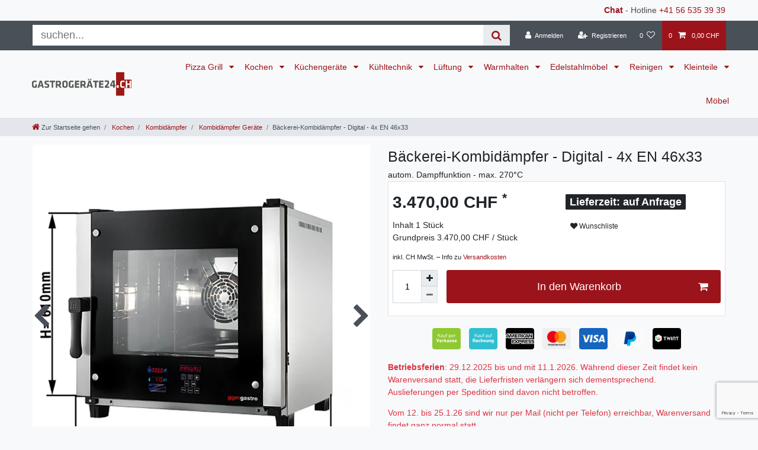

--- FILE ---
content_type: text/html; charset=UTF-8
request_url: https://www.gastrogeraete24.ch/baeckerei-kombidaempfer-4xen-460x330/a-12125
body_size: 86607
content:






<!DOCTYPE html>

<html lang="de" data-framework="vue" prefix="og: http://ogp.me/ns#" class="icons-loading">

<head>
                
                    

    <script type="text/javascript">
    (function() {
        var _availableConsents = {"necessary.ninepoint_stripe_plugin":[true,["__stripe_sid","__stripe_mid"],true],"necessary.consent":[true,[],null],"necessary.consentActiveStatus":[true,["consentActiveStatus","_transaction_ids","cr-freeze"],null],"necessary.externalId":[true,["externalID"],null],"necessary.session":[true,[],null],"necessary.csrf":[true,["XSRF-TOKEN"],null],"necessary.shopbooster_cookie":[true,["plenty_cache"],null],"payment.paypal-cookies":[true,["X-PP-SILOVER","X-PP-L7","tsrc","paypalplus_session_v2"],true],"media.reCaptcha":[true,[],false],"convenience.languageDetection":[null,[],null]};
        var _allowedCookies = ["plenty_cache","consentActiveStatus","_transaction_ids","cr-freeze","externalID","__stripe_sid","__stripe_mid","XSRF-TOKEN","X-PP-SILOVER","X-PP-L7","tsrc","paypalplus_session_v2","plenty-shop-cookie","PluginSetPreview","SID_PLENTY_ADMIN_25394","PreviewCookie"] || [];

        window.ConsentManager = (function() {
            var _consents = (function() {
                var _rawCookie = document.cookie.split(";").filter(function (cookie) {
                    return cookie.trim().indexOf("plenty-shop-cookie=") === 0;
                })[0];

                if (!!_rawCookie) {
                    try {
                        _rawCookie = decodeURIComponent(_rawCookie);
                    } catch (e) {
                        document.cookie = "plenty-shop-cookie= ; expires = Thu, 01 Jan 1970 00:00:00 GMT"
                        return null;
                    }

                    try {
                        return JSON.parse(
                            _rawCookie.trim().substr("plenty-shop-cookie=".length)
                        );
                    } catch (e) {
                        return null;
                    }
                }
                return null;
            })();

            Object.keys(_consents || {}).forEach(function(group) {
                if(typeof _consents[group] === 'object' && _consents[group] !== null)
                {
                    Object.keys(_consents[group] || {}).forEach(function(key) {
                        var groupKey = group + "." + key;
                        if(_consents[group][key] && _availableConsents[groupKey] && _availableConsents[groupKey][1].length) {
                            Array.prototype.push.apply(_allowedCookies, _availableConsents[groupKey][1]);
                        }
                    });
                }
            });

            if(!_consents) {
                Object.keys(_availableConsents || {})
                    .forEach(function(groupKey) {
                        if(_availableConsents[groupKey] && ( _availableConsents[groupKey][0] || _availableConsents[groupKey][2] )) {
                            Array.prototype.push.apply(_allowedCookies, _availableConsents[groupKey][1]);
                        }
                    });
            }

            var _setResponse = function(key, response) {
                _consents = _consents || {};
                if(typeof key === "object" && typeof response === "undefined") {
                    _consents = key;
                    document.dispatchEvent(new CustomEvent("consent-change", {
                        detail: {key: null, value: null, data: key}
                    }));
                    _enableScriptsOnConsent();
                } else {
                    var groupKey = key.split(".")[0];
                    var consentKey = key.split(".")[1];
                    _consents[groupKey] = _consents[groupKey] || {};
                    if(consentKey === "*") {
                        Object.keys(_availableConsents).forEach(function(aKey) {
                            if(aKey.split(".")[0] === groupKey) {
                                _consents[groupKey][aKey.split(".")[1]] = response;
                            }
                        });
                    } else {
                        _consents[groupKey][consentKey] = response;
                    }
                    document.dispatchEvent(new CustomEvent("consent-change", {
                        detail: {key: key, value: response, data: _consents}
                    }));
                    _enableScriptsOnConsent();
                }
                if(!_consents.hasOwnProperty('_id')) {
                    _consents['_id'] = "f50b6e2b2c7a0e42a200909fd8861d305d82c4f3";
                }

                Object.keys(_availableConsents).forEach(function(key) {
                    if((_availableConsents[key][1] || []).length > 0) {
                        if(_isConsented(key)) {
                            _availableConsents[key][1].forEach(function(cookie) {
                                if(_allowedCookies.indexOf(cookie) < 0) _allowedCookies.push(cookie);
                            });
                        } else {
                            _allowedCookies = _allowedCookies.filter(function(cookie) {
                                return _availableConsents[key][1].indexOf(cookie) < 0;
                            });
                        }
                    }
                });

                document.cookie = "plenty-shop-cookie=" + JSON.stringify(_consents) + "; path=/; expires=" + _expireDate() + "; secure";
            };
            var _hasResponse = function() {
                return _consents !== null;
            };

            var _expireDate = function() {
                var expireSeconds = 0;
                                    expireSeconds = 8640000;
                                const date = new Date();
                date.setSeconds(date.getSeconds() + expireSeconds);
                const offset = date.getTimezoneOffset() / 60;
                date.setHours(date.getHours() - offset)
                return date.toUTCString();
            }
            var _isConsented = function(key) {
                var groupKey = key.split(".")[0];
                var consentKey = key.split(".")[1];

                if (consentKey === "*") {
                    return Object.keys(_availableConsents).some(function (aKey) {
                        var aGroupKey = aKey.split(".")[0];
                        return aGroupKey === groupKey && _isConsented(aKey);
                    });
                } else {
                    if(!_hasResponse()) {
                        return _availableConsents[key][0] || _availableConsents[key][2];
                    }

                    if(_consents.hasOwnProperty(groupKey) && _consents[groupKey].hasOwnProperty(consentKey))
                    {
                        return !!_consents[groupKey][consentKey];
                    }
                    else {
                        if(!!_availableConsents[key])
                        {
                            return _availableConsents[key][0];
                        }

                        console.warn("Cookie has been blocked due to not being registered: " + key);
                        return false;
                    }
                }
            };
            var _getConsents = function() {
                var _result = {};
                Object.keys(_availableConsents).forEach(function(key) {
                    var groupKey = key.split(".")[0];
                    var consentKey = key.split(".")[1];
                    _result[groupKey] = _result[groupKey] || {};
                    if(consentKey !== "*") {
                        _result[groupKey][consentKey] = _isConsented(key);
                    }
                });
                return _result;
            };
            var _isNecessary = function(key) {
                return _availableConsents.hasOwnProperty(key) && _availableConsents[key][0];
            };
            var _enableScriptsOnConsent = function() {
                var elementsToEnable = document.querySelectorAll("script[data-cookie-consent]");
                Array.prototype.slice.call(elementsToEnable).forEach(function(el) {
                    if(el.dataset && el.dataset.cookieConsent && el.type !== "application/javascript") {
                        var newScript = document.createElement("script");
                        if(el.src) {
                            newScript.src = el.src;
                        } else {
                            newScript.textContent = el.textContent;
                        }
                        el.parentNode.replaceChild(newScript, el);
                    }
                });
            };
            window.addEventListener("load", _enableScriptsOnConsent);
            
            return {
                setResponse: _setResponse,
                hasResponse: _hasResponse,
                isConsented: _isConsented,
                getConsents: _getConsents,
                isNecessary: _isNecessary
            };
        })();
    })();
</script>


    
<meta charset="utf-8">
<meta http-equiv="X-UA-Compatible" content="IE=edge">
<meta name="viewport" content="width=device-width, initial-scale=1">
<meta name="generator" content="plentymarkets" />
<meta name="format-detection" content="telephone=no"> 
<link rel="icon" type="image/x-icon" href="/tpl/favicon_4.ico">



            <link rel="canonical" href="https://www.gastrogeraete24.ch/baeckerei-kombidaempfer-4xen-460x330/a-12125">
    
                        <link rel="alternate" hreflang="x-default" href="https://www.gastrogeraete24.ch/baeckerei-kombidaempfer-4xen-460x330/a-12125"/>
                    <link rel="alternate" hreflang="de" href="https://www.gastrogeraete24.ch/baeckerei-kombidaempfer-4xen-460x330/a-12125"/>
            
<style data-font="Custom-Font">
    
                
        .icons-loading .fa { visibility: hidden !important; }
</style>

<link rel="preload" href="https://cdn03.plentymarkets.com/vmo8prx0zda1/plugin/106/ceres/css/ceres-icons.css" as="style" onload="this.onload=null;this.rel='stylesheet';">
<noscript><link rel="stylesheet" href="https://cdn03.plentymarkets.com/vmo8prx0zda1/plugin/106/ceres/css/ceres-icons.css"></noscript>


<link rel="preload" as="style" href="https://cdn03.plentymarkets.com/vmo8prx0zda1/plugin/106/ceres/css/ceres-base.css?v=9b5f8c3fd8b7bc8734922ed66c7133e5a4b87a5a">
    <link rel="stylesheet" href="https://cdn03.plentymarkets.com/vmo8prx0zda1/plugin/106/ceres/css/ceres-base.css?v=9b5f8c3fd8b7bc8734922ed66c7133e5a4b87a5a">


<script type="application/javascript">
    /*! loadCSS. [c]2017 Filament Group, Inc. MIT License */
    /* This file is meant as a standalone workflow for
    - testing support for link[rel=preload]
    - enabling async CSS loading in browsers that do not support rel=preload
    - applying rel preload css once loaded, whether supported or not.
    */
    (function( w ){
        "use strict";
        // rel=preload support test
        if( !w.loadCSS ){
            w.loadCSS = function(){};
        }
        // define on the loadCSS obj
        var rp = loadCSS.relpreload = {};
        // rel=preload feature support test
        // runs once and returns a function for compat purposes
        rp.support = (function(){
            var ret;
            try {
                ret = w.document.createElement( "link" ).relList.supports( "preload" );
            } catch (e) {
                ret = false;
            }
            return function(){
                return ret;
            };
        })();

        // if preload isn't supported, get an asynchronous load by using a non-matching media attribute
        // then change that media back to its intended value on load
        rp.bindMediaToggle = function( link ){
            // remember existing media attr for ultimate state, or default to 'all'
            var finalMedia = link.media || "all";

            function enableStylesheet(){
                // unbind listeners
                if( link.addEventListener ){
                    link.removeEventListener( "load", enableStylesheet );
                } else if( link.attachEvent ){
                    link.detachEvent( "onload", enableStylesheet );
                }
                link.setAttribute( "onload", null );
                link.media = finalMedia;
            }

            // bind load handlers to enable media
            if( link.addEventListener ){
                link.addEventListener( "load", enableStylesheet );
            } else if( link.attachEvent ){
                link.attachEvent( "onload", enableStylesheet );
            }

            // Set rel and non-applicable media type to start an async request
            // note: timeout allows this to happen async to let rendering continue in IE
            setTimeout(function(){
                link.rel = "stylesheet";
                link.media = "only x";
            });
            // also enable media after 3 seconds,
            // which will catch very old browsers (android 2.x, old firefox) that don't support onload on link
            setTimeout( enableStylesheet, 3000 );
        };

        // loop through link elements in DOM
        rp.poly = function(){
            // double check this to prevent external calls from running
            if( rp.support() ){
                return;
            }
            var links = w.document.getElementsByTagName( "link" );
            for( var i = 0; i < links.length; i++ ){
                var link = links[ i ];
                // qualify links to those with rel=preload and as=style attrs
                if( link.rel === "preload" && link.getAttribute( "as" ) === "style" && !link.getAttribute( "data-loadcss" ) ){
                    // prevent rerunning on link
                    link.setAttribute( "data-loadcss", true );
                    // bind listeners to toggle media back
                    rp.bindMediaToggle( link );
                }
            }
        };

        // if unsupported, run the polyfill
        if( !rp.support() ){
            // run once at least
            rp.poly();

            // rerun poly on an interval until onload
            var run = w.setInterval( rp.poly, 500 );
            if( w.addEventListener ){
                w.addEventListener( "load", function(){
                    rp.poly();
                    w.clearInterval( run );
                } );
            } else if( w.attachEvent ){
                w.attachEvent( "onload", function(){
                    rp.poly();
                    w.clearInterval( run );
                } );
            }
        }


        // commonjs
        if( typeof exports !== "undefined" ){
            exports.loadCSS = loadCSS;
        }
        else {
            w.loadCSS = loadCSS;
        }
    }( typeof global !== "undefined" ? global : this ) );

    (function() {
        var checkIconFont = function() {
            if(!document.fonts || document.fonts.check("1em FontAwesome")) {
                document.documentElement.classList.remove('icons-loading');
            }
        };

        if(document.fonts) {
            document.fonts.addEventListener("loadingdone", checkIconFont);
            window.addEventListener("load", checkIconFont);
        }
        checkIconFont();
    })();
</script>

                    

<!-- Extend the existing style with a template -->
                            


<script>

    
    function setCookie(name,value,days) {
        var expires = "";
        if (days) {
            var date = new Date();
            date.setTime(date.getTime() + (days*24*60*60*1000));
            expires = "; expires=" + date.toUTCString();
        }
        document.cookie = name + "=" + (value || "")  + expires + "; path=/";
    }
    function getCookie(name) {
        var nameEQ = name + "=";
        var ca = document.cookie.split(';');
        for (var i = 0; i < ca.length; i++) {
            var c = ca[i];
            while (c.charAt(0) == ' ') c = c.substring(1, c.length);
            if (c.indexOf(nameEQ) == 0) return c.substring(nameEQ.length, c.length);
        }
        return null;
    }

    if (getCookie("externalID") == null) {
        setCookie("externalID",  '6964369fe9c67' + Math.random(), 100);
    }

    let consentActiveStatus = [{"googleanalytics":"false","googleads":"false","facebookpixel":"false","bingads":"false","pinterest":"false","adcell":"false","econda":"false","channelpilot":"false","sendinblue":"false","hotjar":"false","moebelde":"false","intelligentreach":"false","clarity":"false","awin":"false","belboon":"false"}];
    setCookie("consentActiveStatus",JSON.stringify(consentActiveStatus),100);

    function normalizeString(a) {
        return a.replace(/[^\w\s]/gi, '');
    }

    function convertAttributesToText(attributes){
        var variantText = '';

        if(attributes.length){
            for(let i = 0; i < attributes.length ; i++){
                variantText+= attributes[i]["value"]["names"]["name"];
                if(i !== (attributes.length-1)){
                    variantText+= ", ";
                }
            }
        }
        return variantText;
    }

    function sendProductListClick(position, products) {
        var payload = {

            'ecommerce': {
                'currencyCode': '',
                'click': {
                    'actionField': {'list': ''},
                    'products': new Array(products[position])
                }
            },
            'ga4Event': 'select_item',
            'nonInteractionHit': false,
            'event': 'ecommerceEvent',
            'eventCategory': 'E-Commerce',
            'eventAction': 'Produktklick',
            'eventLabel': '',
            'eventValue': undefined
        };
        dataLayer.push(payload);    }

    function capiCall(payload){
            }

    window.dataLayer = window.dataLayer || [];
    function gtag() { window.dataLayer.push(arguments); }
    let plentyShopCookie = getCookie("plenty-shop-cookie");

            plentyShopCookie = (typeof plentyShopCookie === "undefined") ? '' : JSON.parse(decodeURIComponent(plentyShopCookie));
        
    if(plentyShopCookie) {
        let hasConsentedToAds = false;
        let hasConsentedToAnalytics = false;
        let basicConsentObject = {};

                hasConsentedToAds = plentyShopCookie
    .marketing.
        googleads;
        
                hasConsentedToAnalytics = plentyShopCookie
    .tracking.
        googleanalytics;
        
        if (hasConsentedToAds || hasConsentedToAnalytics) {
            basicConsentObject = {
                ad_storage: 'granted',
                ad_user_data: 'granted',
                ad_personalization: 'granted'
            };

            if (hasConsentedToAnalytics) {
                basicConsentObject.analytics_storage = 'granted';
            }
            gtag('consent', 'default', basicConsentObject);
        }
    }
    

    document.addEventListener("consent-change", function (e){

        
        var consentIntervall = setInterval(function(){

                            let hasConsentedToAds = false;
                let hasConsentedToAnalytics = false;
                let basicConsentObject = {};

                                    hasConsentedToAds = e.detail.data.marketing.googleads;
                
                                    hasConsentedToAnalytics = e.detail.data.tracking.googleanalytics;
                

                if (hasConsentedToAds || hasConsentedToAnalytics) {
                    basicConsentObject = {
                        ad_storage: 'granted',
                        ad_user_data: 'granted',
                        ad_personalization: 'granted'
                    };
                    if (hasConsentedToAnalytics) {
                        basicConsentObject.analytics_storage = 'granted';
                    }
                    gtag('consent', 'update', basicConsentObject);
                }

            
            var payload = {
                'event': 'consentChanged'
            };
            dataLayer.push(payload);
            clearInterval(consentIntervall);
        }, 200);

    });
</script>


            



    
    
                
    
    

    
    
    
    
    

                    


<meta name="robots" content="all">
    <meta name="description" content="Bäckerei &amp;amp; Kombidämpfer 4xEN 460x330">
<meta property="og:title" content="Bäckerei-Kombidämpfer - Digital - 4x EN 46x33
         | Gastrogeräte24"/>
<meta property="og:type" content="article"/>
<meta property="og:url" content="https://www.gastrogeraete24.ch/baeckerei-kombidaempfer-4xen-460x330/a-12125"/>
<meta property="og:image" content="https://cdn03.plentymarkets.com/vmo8prx0zda1/item/images/12125/full/12125-Baeckerei-und-Kombidaempfer-4xEN-460x330-12125.jpg"/>
<meta property="thumbnail" content="https://cdn03.plentymarkets.com/vmo8prx0zda1/item/images/12125/full/12125-Baeckerei-und-Kombidaempfer-4xEN-460x330-12125.jpg"/>

<script type="application/ld+json">
            {
                "@context"      : "https://schema.org/",
                "@type"         : "Product",
                "@id"           : "19520",
                "name"          : "Bäckerei-Kombidämpfer - Digital - 4x EN 46x33",
                "category"      : "Kombidämpfer Geräte",
                "releaseDate"   : "",
                "image"         : "https://cdn03.plentymarkets.com/vmo8prx0zda1/item/images/12125/full/12125-Baeckerei-und-Kombidaempfer-4xEN-460x330-12125.jpg",
                "identifier"    : "19520",
                "description"   : "Ausführung: Bäckereibackofen mit Heissluft &amp; Dampf Backbleche nicht im Lieferumfang enthalten Kombibetrieb [Konvektion + Dampf] Dampfansaug- und Abzugssystem Kombinierbar mit weiteren Produkten der Serie: &quot;Elias&quot; Kinderleichte Bedienung des Touch Panels Kerntemperaturfühler &amp; Delta T Tür(en) aus hitzebeständigem Glas Tischmodel Vordefiniertes Standardgarverfahren Vielzahl an Programmen Alle Vorgänge automatisiert Glastür mit Doppelverglasung Innengestell Türanschlag rechts / Türgriff links Halogenlampen Kondensat Sammelwanne Hochgeschwindigkeitsventilatoren (mit Umsteuerung der Motoren) Automatisches Waschsystem als Zubehör erhältlich Einfache Montage des Zubehörs Modernes Nutzvolumen optimiertes Design Leicht zu reinigen Qualität Korpus aus hochwertigem Edelstahl Griff aus Carbonfaser Verziertes Glas Lange Lebensdauer Garraum Abgerundeter Garraum für 4 x EN 460 x 330 mm Bleche oder Roste Abstand zwischen Backblechen: 75 mm Maximale Temperatur: 270 °C Temperatur: 70 °C ~ 270 °C Optimale Wärmeverteilung Motor mit Umsteuerung Bedienung/Steuerung Digitales Display USB Anschluss Programmsysteme Importieren &amp; Exportieren: eigener Programme, oder neuer Rezepte aus dem WEB HACCP-Datenspeicher Garmöglichkeiten Kochen / Braten / Schmoren / Grillen Backen Dämpfen / Entfeuchten Regenerieren / Warmhalten Auftauen Anschluss Elektrischer Anschluss: 1 / N / PE 230 Volt / 50/50 Hz Leistung: 3,7 kW Masse Aussenmass: B x T x H: 620 x 750 x 610 mm Fassungsvermögen: 4 x EN 460 x 330 mm Richtlinien Artikel trägt richtlinienkonform CE-Kennzeichnung Selbstverständlich nach Vorgaben der Hygiene- und Sicherheitsrichtlinien produziert. Material entspricht den europäischen Nahrungsmittel-Normen HINWEIS Lieferung ohne Anschlussmaterial - muss vom Fachmann angeschlossen werden Abmessungen Breite 620 mm Tiefe 750 mm Höhe 610 mm Details Fassungsvermögen 4 x EN 460 x 330 mm Max. Temperatur 270 °C Gerätetyp Bäckereibackofen mit Heissluft &amp; Dampf Bedienung Digital / Touch Screen Garraum Beleuchtung Halogen Abstand Backbleche 75 mm Behälter / Bleche 4 x EN 46 x 33 cm Anschlusswerte Spannung 230 Volt Phasen 1 Frequenz 50/50 Hz Leistung 3,7kW Lieferung Lieferzustand Montiert Versandart Spedition Gewicht 53 kg wichtige Infos: Falls ein Gerät einen 230 Volt Anschluss hat und mit einem Schuko-Stecker versehen ist, wird von uns kostenlos ein entsprechender Schweizer Permanentadapter geliefert. Elektrogeräte, die ohne Stecker ausgeliefert wurden, müssen von einem Fachmann installiert werden. Gasgeräte müssen von einem Gastechniker angeschlossen und in Betrieb genommen werden. Kühlgeräte müssen von einem Kälte-/Klimatechniker in Betrieb genommen werden. Sollte ein Artikel länger als 240cm sein und per Spedition angeliefert werden, kann eine Anlieferung nur an einer Rampe erfolgen oder es muss ein Gabelstapler für die Abladung bereitgestellt werden. Alle anderen Lieferungen erfolgen frei Bordsteinkante. die Abbildung kann vom Original leicht abweichen",
                "disambiguatingDescription" : "autom. Dampffunktion - max. 270°C",
                "manufacturer"  : {
                    "@type"         : "Organization",
                    "name"          : "G.Gastro"
                },
                "sku"           : "19520",
                "offers": {
                    "@type"         : "Offer",
                    "priceCurrency" : "CHF",
                    "price"         : "3470.00",
                    "url"           : "https://www.gastrogeraete24.ch/baeckerei-kombidaempfer-4xen-460x330/a-12125",
                    "priceSpecification":[
                                                {
                            "@type": "UnitPriceSpecification",
                            "price": "3470.00",
                            "priceCurrency": "CHF",
                            "priceType": "SalePrice",
                            "referenceQuantity": {
                                "@type": "QuantitativeValue",
                                "value": "1",
                                "unitCode": "C62"
                            }
                        }

                    ],
                    "availability"  : "http://schema.org/InStock",
                    "itemCondition" : "https://schema.org/NewCondition"
                },
                "depth": {
                    "@type"         : "QuantitativeValue",
                    "value"         : "82"
                },
                "width": {
                    "@type"         : "QuantitativeValue",
                    "value"         : "71"
                },
                "height": {
                    "@type"         : "QuantitativeValue",
                    "value"         : "76"
                },
                "weight": {
                    "@type"         : "QuantitativeValue",
                    "value"         : "45000"
                }
            }
        </script>

<title>Bäckerei-Kombidämpfer - Digital - 4x EN 46x33
         | Gastrogeräte24</title>

                <style>.app {overflow-x: initial}
.main-img {z-index: 90; top:110px}

h1 {margin-top: .5rem}
.widget-navigation-tree .category-title {color: #9B141B;}
.widget-navigation-tree ul li a {padding: .5rem 15px}
.widget-navigation-tree ul li.active>a {background: #9B141B;color: #fff;}
.breadcrumb-item .fa-home {font-size: 125%}
.brand-wrapper{padding-left:1rem}
.navbar-brand img {height: 2.8rem}
@media (min-width: 992px){.main-navbar-collapsable ul.mainmenu>li>a {padding: 1.3rem 0.5rem;font-size: 80%;}}
@media (min-width: 1200px){.main-navbar-collapsable ul.mainmenu>li>a {padding: 1.3rem .625rem;font-size:100%}}
.page-singleitem .category-list-view-port .col-12 {-webkit-box-flex: 0;-ms-flex: 0 0 100%;flex: 0 0 100%;max-width: 100%;}
.page-singleitem .text-muted{color:inherit!important}
.widget-sticky .small{font-size:inherit}
.page-singleitem .single-rightside .mb-5 {margin-bottom: 0!important}
.single .single-description, .single .availability{font-size:inherit}
.page-singleitem .single-rightside>div{position:relative}
.single .availability:before{content: "Lieferzeit:";}
/* .list-controls #filterCollapse .page-content, .mainmenu > .ddown > .collapse{box-shadow: 0 0 30px rgba(0,0,0,0.4);} */

.availability_1 {
 background-color:#28a745;
 color:#fff
}
.availability_2 {
 background-color:#28a745;
 color:#fff
}
.availability_3 {
 background-color:#ffc107;
 color:#212529
}
.availability_4 {
 background-color:#ffc107;
 color:#212529
}
.availability_5 {
 background-color:#dc3545;
 color:#fff
}
.availability_6 {
 background-color:#dc3545;
 color:#fff
}
.availability_7 {
 background-color:#dc3545;
 color:#fff
}
.availability_8 {
 background-color:#dc3545;
 color:#fff
}
.availability_9 {
 background-color:#4D4F4D;
 color:#fff
}
.availability_10 {
 background-color:#4D4F4D;
 color:#fff
}

.top-bar .search-shown form {
margin: 5px;
background-color: #fff;
-webkit-box-flex: 1;
-ms-flex: 1;
flex: 1;
}

.top-bar .search-shown form .search-box-shadow-frame {
display: -webkit-box;
display: -ms-flexbox;
display: flex;
-webkit-box-flex: 100;
-ms-flex: 100;
flex: 100;
}

.top-bar .search-shown form .search-box-shadow-frame .search-input {
border: none;
outline: none;
padding: 0.4rem 1rem;
font-size: 1.3rem;
line-height: 1;
-webkit-box-flex: 1;
-ms-flex: 1 70%;
flex: 1 70%;
}

.top-bar .search-shown form .search-box-shadow-frame .search-submit {
color: #9B141B;
background-color: #e9ecef;
border: none;
font-size: 1.3rem;
line-height: 1;
padding: 0.4rem 1rem;
cursor: pointer;
}

.crossprice {
color: red !important;
font-size: 3 rem !important;
}

.bg-primary {
color: red !important;
background-color: #4d4f4d !important;
}

.card-columns > .card > .h3 {
font-size: inherit;
font-weight: bold;
}

.form-check {
margin-bottom: 0;
}

.list-controls #filterCollapse .page-content .card .form-check .form-check-label, .list-controls #filterCollapse .page-content .cmp-address-list .items>div:first-child .form-check .form-check-label, .cmp-address-list .list-controls #filterCollapse .page-content .items>div:first-child .form-check .form-check-label {
padding: 0.1rem 0;
}

.list-controls .filter-toggle {
position: relative;
margin: 10px 0 10px auto;
color: #fff;
background-color: #9B141B;
border-color: #9B141B;
transform: none!important;
}

.widget.widget-image-box.widget-image-box-block-caption > .widget-inner .widget-caption {
padding: 0 .5rem;
background-color: rgba(135, 0, 7, 0.75);
}

.widget-shipping-privacy-check {display:none}

@media (min-width: 576px) {
    .list-controls .list-controls-inner .d-sm-flex {
        display: block !important;
    }
}
@media (max-width: 991.98px) {
    .desktop-view {
        display: none;
    }
}
@media (min-width: 991.99px) {
    .mobile-view {
        display: none;
    }
    .widget-step-by-step-navigation .widget-inner .row .mb-3.col-6.col-md-3 {
        max-width: 16.6%;
        flex: 0 0 16.6%;
    }
}
/* CYT Item Detail Page / Payment Icons */
.cyt-payments           {width: 100%; margin: 20px 0 0; padding: 0; text-align: center;}
.cyt-payments ul        {margin: 0 auto; padding: 0; display: inline-block; text-align: center;}
.cyt-payments li        {margin: 0 5px; display: inline-block; list-style: none; list-style-type: none;}
.cyt-payments li img    {display: block; max-height: 36px;}</style>
                <meta name="google-site-verification" content="2xPeuCIUVIaYtM8mKRwaRzlOgAJ5vDyWS0HnmrCQslg" />
<meta name="facebook-domain-verification" content="f7is1pesrdg39mfgygk4k1456june7" />
<!-- Global site tag (gtag.js) - Google Analytics -->
<script async src="https://www.googletagmanager.com/gtag/js?id=UA-72119044-1"></script>
<script>
  window.dataLayer = window.dataLayer || [];
  function gtag(){dataLayer.push(arguments);}
  gtag('js', new Date());

  gtag('config', 'UA-72119044-1');
</script>



<!-- TrustBox script -->
<script type="text/javascript" src="//widget.trustpilot.com/bootstrap/v5/tp.widget.bootstrap.min.js" async></script>
<!-- End TrustBox script -->
    <script></script>
                        <link rel="stylesheet" href="https://cdn03.plentymarkets.com/vmo8prx0zda1/plugin/106/feedback/css/main.css" media="none" onload="if(media!='all')media='all'">
<noscript><link rel="stylesheet" href="https://cdn03.plentymarkets.com/vmo8prx0zda1/plugin/106/feedback/css/main.css"></noscript>


            <script>        let isSignUp = false;        document.addEventListener("onSignUpSuccess", function (e) {                        isSignUp = true;            localStorage.setItem("signupTime", new Date().getTime());        });        document.addEventListener("onSetUserData", function (e) {                        if (e.detail.oldState.user.userData == null && e.detail.newState.user.userData !== null) {                let lastSignUpTime = localStorage.getItem("signupTime");                let timeDiff = new Date().getTime() - lastSignUpTime;                let is24HoursPassed = timeDiff > 24 * 60 * 60 * 1000;                if (isSignUp || is24HoursPassed) {                                        var payload = {                        'event': isSignUp ? 'sign_up' : 'login',                        'user_id': e.detail.newState.user.userData.id,                        'pageType': 'tpl.item'                    };                    dataLayer.push(payload);                                        isSignUp = false;                }            }        });        document.addEventListener("onSetComponent", function (e) {            console.log(e.detail);            if(e.detail.payload.component === "basket-preview"){                var payload = {                    'event': 'funnel_event',                    'action': 'OPEN_BASKET_PREVIEW',                };                dataLayer.push(payload);                            }        });        document.addEventListener("onSetCouponCode", function (e) {            console.log(e.detail);            if(e.detail.payload !== null){                var payload = {                    'event': 'funnel_event',                    'action': 'COUPON_CODE_ADDED',                    'couponCode': e.detail.payload                };                dataLayer.push(payload);                            }        });                var payload ={            'event': 'facebookEvent',            'event_id': '696436a01a29c' + Math.random(),            'facebookEventName': 'PageView'        };        dataLayer.push(payload);        capiCall(payload);                document.addEventListener("onAddWishListId", function (e) {            var payload = {                'event': 'AddToWishlist',                'event_id': '696436a01a29c' + Math.random(),                'ga4Event': 'add_to_wishlist',                'content_name': 'Artikeldetailseite',                'content_category': '',                'content_type': 'product',                'content_ids': e.detail.payload,                'contents': '',                'currency': 'CHF',                'value': '0.01'            };            dataLayer.push(payload);                    });        document.addEventListener("onSetWishListItems", function (e) {            console.log(e.detail.payload);            if (typeof e.detail.payload !== 'undefined') {                var products = [];                var idList = [];                var contents = [];                e.detail.payload.forEach(function (item, index) {                    products.push({                        id: item.data.item.id + '',                        name: item.data.texts.name1,                        price: item.data.prices.default.price.value + '',                        brand: item.data.item.manufacturer.externalName,                        category: 'Kochen\/Kombid\u00E4mpfer\/Kombid\u00E4mpfer\u0020Ger\u00E4te',                        variant: convertAttributesToText(item.data.attributes),                        position: index,                        list: 'Wunschliste'                    });                    contents.push({                        id: item.data.item.id,                        quantity: 1,                        item_price: item.data.prices.default.price.value                    });                    idList.push(item.id);                });                var payload = {                    'ecommerce': {                        'currencyCode': 'CHF',                        'impressions': products                    },                    'google_tag_params': {                        'ecomm_prodid': idList,                        'ecomm_pagetype': 'other',                        'ecomm_category': 'Wunschliste',                    },                    'content_ids': idList,                    'content_name': 'Wunschliste',                    'content_type': 'product',                    'contents': contents,                    'currency': 'CHF',                    'value': '0.01',                    'event': 'ecommerceEvent',                    'event_id': '696436a01a29c' + Math.random(),                    'ga4Event': 'view_item_list',                    'eventCategory': 'E-Commerce',                    'eventAction': 'Produktimpression',                    'eventLabel': 'Artikeldetailseite',                    'eventValue': undefined                };                dataLayer.push(payload);                capiCall(payload);            }        });        document.addEventListener("onContactFormSend", function (e) {            var payload ={                'event': 'facebookEvent',                'event_id': '696436a01a29c' + Math.random(),                'facebookEventName': 'Contact',                'currency': 'CHF',                'value': '0.01'            };            dataLayer.push(payload);            capiCall(payload);        });        document.addEventListener("onSetVariationOrderProperty", function (e) {            var payload = {                'event': 'facebookEvent',                'facebookEventName': 'CustomizeProduct',                'event_id': '696436a01a29c' + Math.random(),                'currency': 'CHF',                'value': '0.01'            };            dataLayer.push(payload);            capiCall(payload);        });        document.addEventListener("onAddBasketItem", function (e) {                        var payload = {                'ecommerce': {                    'currencyCode': 'CHF',                    'add': {                        'actionField':                            {'list': 'Artikeldetailseite'},                        'products': [{                            'id': e.detail.payload[0].variationId + '',                            'quantity': e.detail.payload[0].quantity,                            'price': e.detail.payload[0].price+'',                            'variant': convertAttributesToText(e.detail.payload[0].variation.data.attributes),                            'name': e.detail.payload[0].variation.data.texts.name1,                            'brand': e.detail.payload[0].variation.data.item.manufacturer.externalName,                            'category': 'Kochen\/Kombid\u00E4mpfer\/Kombid\u00E4mpfer\u0020Ger\u00E4te'                                                    }]                    }                },                'content_name': 'Artikeldetailseite',                'content_type': 'product',                'content_ids': e.detail.payload[0].variationId,                'contents': [{                    'id': e.detail.payload[0].variationId,                    'quantity': e.detail.payload[0].quantity,                    'item_price': e.detail.payload[0].price                }],                'currency': 'CHF',                'value': '0.01',                'addCartValue':e.detail.payload[0].price+'',                'addCartQty': e.detail.payload[0].quantity,                'addCartId':e.detail.payload[0].variationId + '',                'addCartVariant': convertAttributesToText(e.detail.payload[0].variation.data.attributes),                'addCartName': e.detail.payload[0].variation.data.texts.name1,                'addCartBrand': e.detail.payload[0].variation.data.item.manufacturer.externalName,                'addCartCategory': 'Kochen\/Kombid\u00E4mpfer\/Kombid\u00E4mpfer\u0020Ger\u00E4te',                'addCartImage': e.detail.payload[0].variation.data.images.all[0].url,                'addCartItemLink': "https://www.gastrogeraete24.ch/a-" + e.detail.payload[0].variation.data.item.id,                'nonInteractionHit': false,                'event': 'ecommerceEvent',                'event_id': '696436a01a29c' + Math.random(),                'ga4Event': 'add_to_cart',                'eventCategory': 'E-Commerce',                'eventAction': 'addToCart',                'eventLabel': undefined,                'eventValue': undefined            };            dataLayer.push(payload);            capiCall(payload);        }, false);        document.addEventListener("onRemoveBasketItem", function (e) {            changeQty('remove', e);        });        document.addEventListener("onUpdateBasketItemQuantity",function (e) {            function isCurrentItem(item) {                return item.id == e.detail.payload.id;            }            currentBasketItem = e.detail.oldState.basket.items.find(isCurrentItem);            var origQty = currentBasketItem.quantity;            var newQty = e.detail.payload.quantity;            var qtyDiff = newQty - origQty;            if (qtyDiff > 0) {                changeQty("add", e, qtyDiff);            }            else{                changeQty("remove", e, qtyDiff *= -1);            }        });        document.addEventListener("onUpdateBasketItem", function (e) {            function isCurrentItem(item) {                return item.id == e.detail.payload.id;            }            currentBasketItem = e.detail.oldState.basket.items.find(isCurrentItem);            var origQty = currentBasketItem.quantity;            var newQty = e.detail.payload.quantity;            var qtyDiff = newQty - origQty;            if (qtyDiff > 0) {                changeQty("add", e, qtyDiff);            }        });        function changeQty(action, e, qty = e.detail.quantity) {            var currentBasketItem;            if (e.type === "onRemoveBasketItem") {                function isCurrentItem(item) {                    return item.id == e.detail.payload;                }                currentBasketItem = e.detail.oldState.basket.items.find(isCurrentItem);                qty = currentBasketItem.quantity;            } else {                function isCurrentItem(item) {                    return item.variationId == e.detail.payload.variationId;                }                currentBasketItem = e.detail.newState.basket.items.find(isCurrentItem);            }                        var payload = {                'ecommerce': {                    'currencyCode': 'CHF',                    [action]: {                        'products': [{                            'name': currentBasketItem.variation.data.texts.name1,                            'id': currentBasketItem.variationId + '',                            'price': currentBasketItem.price + '',                            'variant': convertAttributesToText(currentBasketItem.variation.data.attributes),                            'brand': currentBasketItem.variation.data.item.manufacturer.externalName,                            'category': 'Kochen\/Kombid\u00E4mpfer\/Kombid\u00E4mpfer\u0020Ger\u00E4te',                            'quantity': qty                                                      }]                    }                },                'content_name': 'Warenkorbvorschau',                'content_type': 'product',                'content_ids': currentBasketItem.variationId,                'contents': [{                    'id': currentBasketItem.variationId,                    'quantity': qty,                    'item_price': currentBasketItem.price                }],                'currency': 'CHF',                'value': '0.01',                'addCartValue':currentBasketItem.price+'',                'addCartQty': currentBasketItem.quantity,                'addCartId':currentBasketItem.variationId + '',                'addCartVariant': convertAttributesToText(currentBasketItem.variation.data.attributes),                'addCartName': currentBasketItem.variation.data.texts.name1,                'addCartBrand': currentBasketItem.variation.data.item.manufacturer.externalName,                'addCartCategory': 'Kochen\/Kombid\u00E4mpfer\/Kombid\u00E4mpfer\u0020Ger\u00E4te',                'addCartImage':  currentBasketItem.variation.data.images.all[0].url,                'addCartItemLink': "https://www.gastrogeraete24.ch/a-" +  currentBasketItem.variation.data.item.id,                'nonInteractionHit': false,                'event': 'ecommerceEvent',                'event_id': '696436a01a29c' + Math.random(),                'eventCategory': 'E-Commerce',                'ga4Event' : action + (action === 'add' ? '_to': '_from') + '_cart',                'eventAction': action + 'FromCart',                'eventLabel': undefined,                'eventValue': undefined            };            dataLayer.push(payload);            if(action === "add"){                capiCall(payload);            }        }    </script><script>    var payload ={        'ecommerce': {            'currencyCode': 'CHF',            'detail': {                                'products': [{                    'id': '19520',                    'name': 'B\u00E4ckerei\u002DKombid\u00E4mpfer\u0020\u002D\u0020Digital\u0020\u002D\u00204x\u0020EN\u002046x33',                    'price': '3470',                    'brand': 'G.Gastro',                    'category': 'Kochen\/Kombid\u00E4mpfer\/Kombid\u00E4mpfer\u0020Ger\u00E4te',                    'variant': ''                }]            }        },        'google_tag_params': {            'ecomm_prodid': '19520',            'ecomm_pagetype': 'product',            'ecomm_totalvalue': '3470',            'ecomm_category': 'Kochen\/Kombid\u00E4mpfer\/Kombid\u00E4mpfer\u0020Ger\u00E4te'        },        'content_ids': 19520,        'content_name': 'B\u00E4ckerei\u002DKombid\u00E4mpfer\u0020\u002D\u0020Digital\u0020\u002D\u00204x\u0020EN\u002046x33',        'content_type': 'product',        'contents': [{            'id': '19520',            'quantity': 1,            'item_price': 3470        }],        'currency': 'CHF',        'categoryId': 1271,        'value': '0.01',        'event': 'ecommerceEvent',        'event_id': '696436a01a29c' + Math.random(),        'ga4Event' : 'view_item',        'eventCategory': 'E-Commerce',        'eventAction': 'Produktdetailseite',        'eventLabel': undefined,        'eventValue': undefined    };    dataLayer.push(payload);    capiCall(payload);        document.addEventListener("onVariationChanged", function (e) {            var payload = {                'event': 'facebookEvent',                'facebookEventName': 'CustomizeProduct',                'event_id': '696436a01a29c' + Math.random(),                'currency': 'CHF',                'value': '0.01'            };            dataLayer.push(payload);            capiCall(payload);        var payload = {            'ecommerce': {                'currencyCode': 'CHF',                'detail': {                    'products': [{                        'id': e.detail.documents[0].id + '',                        'name': e.detail.documents[0].data.texts.name1,                        'price': e.detail.documents[0].data.prices.default.price.value + '',                        'brand': e.detail.documents[0].data.item.manufacturer.externalName + '',                        'category': 'Kochen\/Kombid\u00E4mpfer\/Kombid\u00E4mpfer\u0020Ger\u00E4te',                        'variant': convertAttributesToText(e.detail.documents[0].data.attributes)                    }]                }            },            'google_tag_params': {                'ecomm_prodid': e.detail.documents[0].id,                'ecomm_pagetype': 'product',                'ecomm_totalvalue': e.detail.documents[0].data.prices.default.price.value,                'ecomm_category': 'Kochen\/Kombid\u00E4mpfer\/Kombid\u00E4mpfer\u0020Ger\u00E4te'            },            'content_ids': e.detail.documents[0].id,            'content_name': e.detail.documents[0].data.texts.name1,            'content_type': 'product',            'currency': 'CHF',            'value': '0.01',            'event': 'ecommerceEvent',            'event_id': '696436a01a29c' + Math.random(),            'ga4Event' : 'view_item',            'nonInteractionHit': false,            'eventCategory': 'E-Commerce',            'eventAction': 'Produktdetailseite',            'eventLabel': undefined,            'eventValue': undefined        };        dataLayer.push(payload);        capiCall(payload);    }, false);</script><!-- Google Tag Manager --><script >        (function (w, d, s, l, i) {            w[l] = w[l] || [];            w[l].push({                'gtm.start':                    new Date().getTime(), event: 'gtm.js'            });            var f = d.getElementsByTagName(s)[0],                j = d.createElement(s), dl = l != 'dataLayer' ? '&l=' + l : '';            j.async = true;            j.src =                'https://www.googletagmanager.com/gtm.js?id=' + i + dl;            f.parentNode.insertBefore(j, f);        })(window, document, 'script', 'dataLayer', 'GTM-WP4PZVT');</script><!-- End Google Tag Manager -->
            <style>
    #paypal_loading_screen {
        display: none;
        position: fixed;
        z-index: 2147483640;
        top: 0;
        left: 0;
        width: 100%;
        height: 100%;
        overflow: hidden;

        transform: translate3d(0, 0, 0);

        background-color: black;
        background-color: rgba(0, 0, 0, 0.8);
        background: radial-gradient(ellipse closest-corner, rgba(0,0,0,0.6) 1%, rgba(0,0,0,0.8) 100%);

        color: #fff;
    }

    #paypal_loading_screen .paypal-checkout-modal {
        font-family: "HelveticaNeue", "HelveticaNeue-Light", "Helvetica Neue Light", helvetica, arial, sans-serif;
        font-size: 14px;
        text-align: center;

        box-sizing: border-box;
        max-width: 350px;
        top: 50%;
        left: 50%;
        position: absolute;
        transform: translateX(-50%) translateY(-50%);
        cursor: pointer;
        text-align: center;
    }

    #paypal_loading_screen.paypal-overlay-loading .paypal-checkout-message, #paypal_loading_screen.paypal-overlay-loading .paypal-checkout-continue {
        display: none;
    }

    .paypal-checkout-loader {
        display: none;
    }

    #paypal_loading_screen.paypal-overlay-loading .paypal-checkout-loader {
        display: block;
    }

    #paypal_loading_screen .paypal-checkout-modal .paypal-checkout-logo {
        cursor: pointer;
        margin-bottom: 30px;
        display: inline-block;
    }

    #paypal_loading_screen .paypal-checkout-modal .paypal-checkout-logo img {
        height: 36px;
    }

    #paypal_loading_screen .paypal-checkout-modal .paypal-checkout-logo img.paypal-checkout-logo-pp {
        margin-right: 10px;
    }

    #paypal_loading_screen .paypal-checkout-modal .paypal-checkout-message {
        font-size: 15px;
        line-height: 1.5;
        padding: 10px 0;
    }

    #paypal_loading_screen.paypal-overlay-context-iframe .paypal-checkout-message, #paypal_loading_screen.paypal-overlay-context-iframe .paypal-checkout-continue {
        display: none;
    }

    .paypal-spinner {
        height: 30px;
        width: 30px;
        display: inline-block;
        box-sizing: content-box;
        opacity: 1;
        filter: alpha(opacity=100);
        animation: rotation .7s infinite linear;
        border-left: 8px solid rgba(0, 0, 0, .2);
        border-right: 8px solid rgba(0, 0, 0, .2);
        border-bottom: 8px solid rgba(0, 0, 0, .2);
        border-top: 8px solid #fff;
        border-radius: 100%
    }

    .paypalSmartButtons div {
        margin-left: 10px;
        margin-right: 10px;
    }
</style>            <link rel="stylesheet" href="https://cdn03.plentymarkets.com/vmo8prx0zda1/plugin/106/findologic/js/dist/findologic_ceres.css" />
    
                                    
    </head>

<body class="page-singleitem item-12125 variation-19520 ">

                    

<script>
    if('ontouchstart' in document.documentElement)
    {
        document.body.classList.add("touch");
    }
    else
    {
        document.body.classList.add("no-touch");
    }
</script>


<div id="vue-app" class="app">
    
    <lazy-hydrate when-idle>
        <notifications template="#vue-notifications" :initial-notifications="{&quot;error&quot;:null,&quot;warn&quot;:null,&quot;info&quot;:null,&quot;success&quot;:null,&quot;log&quot;:null}"></notifications>
    </lazy-hydrate>

    

             <header id="page-header" class="">
        <div class="container-max">
            <div class="row flex-row-reverse position-relative">
                <div id="page-header-parent" class="col-12 header-container" data-header-offset>
                    <!-- 8345 -->
 
<div class="widget widget-code widget-none widget-fw unfixed text-right py-2 color-gray-700">
    <div class="widget-inner bg-appearance">
                    <div class="container-max"><strong><a href="https://tawk.to/chat/568e14e287faab542676b6b6/default" name="Chat" target="_blank" title="Chat">Chat</a></strong> - Hotline <a href="tel:+41565353939">+41 56 535 39 39</a>
</div>
            </div>
</div>

<div class="top-bar header-fw">
    <div class="container-max px-0 pr-lg-3">
        <div class="row mx-0 flex-row-reverse position-relative">
                                            
            <div class="top-bar-items search-permanent d-flex flex-grow-1 flex-column-reverse flex-md-row">
                                                            <div class="always-visible-search flex-grow-1">
                            <lazy-hydrate when-idle>                                <item-search>
                                    <div class="position-relative d-flex flex-grow-1">
                                        <input type="search"
                                               class="search-input px-3 py-2 flex-grow-1"
                                               aria-label="Search term">
                                        <button class="search-submit px-3" type="submit" aria-label="Suche">
                                            <i class="fa fa-search" aria-hidden="true"></i>
                                        </button>
                                    </div>

                                    
                                                                    </item-search>
                            </lazy-hydrate>                        </div>
                                                    <div class="controls">
                    <ul id="controlsList" class="controls-list mb-0 d-flex list-inline pl-2 pl-sm-1 pl-md-0">
                                                    <li class="list-inline-item control-user">
                                <client-only>
                                    <user-login-handler
                                        :show-login="true"
                                        :show-registration="true">
                                                                                <a class="nav-link" data-toggle="modal" aria-label="Anmelden">
                                            <i class="fa fa-user mr-0 mr-sm-1" aria-hidden="true"></i>
                                            <span class="d-none d-sm-inline">Anmelden</span>
                                        </a>
                                                                                                                        <a class="nav-link" data-toggle="modal" aria-label="Registrieren">
                                            <i class="fa fa-user-plus mr-0 mr-sm-1" aria-hidden="true"></i>
                                            <span class="d-none d-sm-inline">Registrieren</span>
                                        </a>
                                                                            </user-login-handler>
                                </client-only>
                            </li>
                        
                        
                        
                        
                                                                                <li class="list-inline-item control-wish-list">
                                <lazy-hydrate when-idle>
                                    <wish-list-count>
                                        <a class="nav-link" aria-label="Wunschliste">
                                            <span class="badge-right mr-1 d-none d-sm-inline">0</span>
                                            <i class="fa fa-heart-o" aria-hidden="true"></i>
                                        </a>
                                    </wish-list-count>
                                </lazy-hydrate>
                            </li>
                                                    
                                                    <li class="list-inline-item control-basket position-relative">
                                <a v-toggle-basket-preview href="#" class="toggle-basket-preview nav-link" >
                                                                            <span class="mr-2" v-basket-item-quantity="$store.state.basket.data.itemQuantity">0</span>
                                    
                                    <icon icon="shopping-cart" class-loading="fa-refresh" :loading="$store.state.basket.isBasketLoading"></icon>
                                                                            <span class="badge p-0 ml-2" v-if="!$store.state.basket.showNetPrices" v-basket-item-sum="$store.state.basket.data.itemSum">0,00 CHF</span>
                                        <span class="badge p-0 ml-2" v-else v-cloak v-basket-item-sum="$store.state.basket.data.itemSumNet">0,00 CHF</span>
                                                                    </a>

                                <basket-preview v-if="$store.state.lazyComponent.components['basket-preview']" :show-net-prices="false" :visible-fields="[&quot;basket.value_of_items_gross&quot;,&quot;basket.shipping_costs_gross&quot;,&quot;basket.order_total_gross&quot;]">
                                    <template #before-basket-item>
                                                            
                                    </template>
                                    <template #after-basket-item>
                                                            
                                    </template>
                                    <template #before-basket-totals>
                                                            
                                    </template>
                                    <template #before-item-sum>
                                                            
                                    </template>
                                    <template #after-item-sum>
                                                            
                                    </template>
                                    <template #before-shipping-costs>
                                                            
                                    </template>
                                    <template #after-shipping-costs>
                                                            
                                    </template>
                                    <template #before-total-sum>
                                                            
                                    </template>
                                    <template #before-vat>
                                                            
                                    </template>
                                    <template #after-vat>
                                                            
                                    </template>
                                    <template #after-total-sum>
                                                            
                                    </template>
                                    <template #after-basket-totals>
                                                            
                                    </template>
                                    <template #before-checkout-button>
                                                            
                                    </template>
                                    <template #after-checkout-button>
                                                    <!-- Include the PayPal JavaScript SDK -->
<script2 type="text/javascript">
    if(!document.getElementById('paypal-smart-payment-script'))
    {
    var script = document.createElement("script");
    script.type = "module";
    script.id = "paypal-smart-payment-script";
    script.src = "https://cdn03.plentymarkets.com/vmo8prx0zda1/plugin/106/paypal/js/smartPaymentScript.min.js";
    script.setAttribute("data-client-id", "AfslQana4f4CQjHvRBnUc6vBJg5jgJuZFwM-SbrTiGKUAqB7MrxQv3QWFdQ6U1h7ogMDokT1DNBzRxMw");
    script.setAttribute("data-user-id-token", "");
    script.setAttribute("data-merchant-id", "GDY7CARNK2AEE");
    script.setAttribute("data-currency", "CHF");
    script.setAttribute("data-append-trailing-slash", "");
    script.setAttribute("data-locale", "de_DE");
    script.setAttribute("sandbox", "");
    script.setAttribute("googlePayComponent", 0);
    script.setAttribute("applePayComponent", 0);
    script.setAttribute("logToken", "dbb03d18b996e7b2a3598e4d75eb8b58");
    document.body.appendChild(script);
    } else {
        var script = document.getElementById('paypal-smart-payment-script');
        script.src = "https://cdn03.plentymarkets.com/vmo8prx0zda1/plugin/106/paypal/js/smartPaymentScript.min.js";
        script.setAttribute("data-client-id", "AfslQana4f4CQjHvRBnUc6vBJg5jgJuZFwM-SbrTiGKUAqB7MrxQv3QWFdQ6U1h7ogMDokT1DNBzRxMw");
        script.setAttribute("data-user-id-token", "");
        script.setAttribute("data-merchant-id", "GDY7CARNK2AEE");
        script.setAttribute("data-currency", "CHF");
        script.setAttribute("data-append-trailing-slash", "");
        script.setAttribute("data-locale", "de_DE");
        script.setAttribute("sandbox", "");
        script.setAttribute("googlePayComponent", 0);
        script.setAttribute("applePayComponent", 0);
        script.setAttribute("logToken", "dbb03d18b996e7b2a3598e4d75eb8b58");
    }
</script2>

<!-- Set up a container element for the button -->
<div id="paypal-button-container_696436a01faec" class="paypalSmartButtons btn btn-block" data-uuid="696436a01faec">
    <script2 type="text/javascript">
                    if (typeof paypal_plenty_sdk === 'undefined' || typeof renderPayPalButtons !== 'function') {
                document.addEventListener('payPalScriptInitialized', () => {
                    renderPayPalButtons('696436a01faec', 'paypal', 'paypal', 'rect', 'gold');
                });
            } else {
                renderPayPalButtons('696436a01faec', 'paypal', 'paypal', 'rect', 'gold');
            }
            </script2>
</div>
                    
                                    </template>
                                </basket-preview>
                            </li>
                                            </ul>
                </div>
            </div>
        </div>
    </div>

    <div class="container-max px-0 px-lg-3">
        <div class="row mx-0 flex-row-reverse">
            
            
                    </div>
    </div>
</div>



<nav class="navbar header-fw p-0 border-bottom megamenu">
    <div class="container-max d-block pt-0 pr-0 pb-0 pl-0"
    >
        <div class="row mx-0 position-relative d-flex">
            <div class="brand-wrapper px-lg-3 d-flex flex-fill">
                                    <a class="navbar-brand py-2" href="/">
                        <picture data-alt="Gastrogeräte24">
                            <source srcset="https://cdn03.plentymarkets.com/vmo8prx0zda1/frontend/gastrogeraete24.svg">
                            <img
                                class="img-fluid"
                                src="https://cdn03.plentymarkets.com/vmo8prx0zda1/frontend/gastrogeraete24.svg"
                                alt="Gastrogeräte24"
                            />
                        </picture>
                    </a>
                
                <button v-open-mobile-navigation id="mobile-navigation-toggler" class="navbar-toggler d-lg-none p-3" type="button">
                    &#9776;
                </button>
            </div>

            <div class="main-navbar-collapsable d-none d-lg-block">
                <ul class="mainmenu p-0 m-0 d-flex">
                                
    
        
                                                                                                                                                                                                                                                                                                                                                                                                                                                                                                    
            
                <li class="ddown" v-navigation-touch-handler>
                    <a href="/pizzeria-grill" itemprop="name">
                        Pizza Grill
                    </a>
                                        <ul data-level="1" class="collapse nav-dropdown-0">
                                                                                                                                                        <li><ul class="collapse-inner">
                                    <li class="level1">
                                                <a @touchstart.stop href="/pizzeria-grill/teigknetmaschinen" itemprop="name">Teigknetmaschinen</a>
                    </li>
                                                        </ul></li>
                                                                                                                    <li><ul class="collapse-inner">
                                    <li class="level1">
                                                <a @touchstart.stop href="/pizzeria-grill/pizzakuehltisch" itemprop="name">Pizzakühltisch</a>
                    </li>
                                                        </ul></li>
                                                                                                                    <li><ul class="collapse-inner">
                                    <li class="level1">
                                                <a @touchstart.stop href="/pizzeria-grill/pizzaofen" itemprop="name">Pizzaofen</a>
                    </li>
                                                                                                                        <li class="level2">
                                                <a @touchstart.stop href="/pizzeria-grill/pizzaofen/pizzaofen-elektro" itemprop="name">Pizzaofen Elektro</a>
                    </li>
                                                                                                                                        <li class="level2">
                                                <a @touchstart.stop href="/pizzeria-grill/pizzaofen/pizzaofen-gas" itemprop="name">Pizzaofen Gas</a>
                    </li>
                                                                                                                                        <li class="level2">
                                                <a @touchstart.stop href="/pizzeria-grill/pizzaofen/pizzaofen-holz" itemprop="name">Pizzaofen Holz</a>
                    </li>
                                                                                                                                        <li class="level2">
                                                <a @touchstart.stop href="/pizzeria-grill/pizzaofen/durchlaufofen" itemprop="name">Durchlaufofen</a>
                    </li>
                                                                                                                                        <li class="level2">
                                                <a @touchstart.stop href="/pizzeria-grill/pizzaofen/rotationsofen" itemprop="name">Rotationsofen</a>
                    </li>
                                                                                                                                        <li class="level2">
                                                <a @touchstart.stop href="/pizzeria-grill/pizzaofen/zubehoer" itemprop="name">Zubehör Pizzaherstellung</a>
                    </li>
                                                                                            
                                                        </ul></li>
                                                                                                                    <li><ul class="collapse-inner">
                                    <li class="level1">
                                                <a @touchstart.stop href="/pizzeria-grill/pizzapresse" itemprop="name">Pizzapresse</a>
                    </li>
                                                        </ul></li>
                                                                                                                    <li><ul class="collapse-inner">
                                    <li class="level1">
                                                <a @touchstart.stop href="/pizzeria-grill/teigausroller" itemprop="name">Teigausroller</a>
                    </li>
                                                        </ul></li>
                                                                                                                    <li><ul class="collapse-inner">
                                    <li class="level1">
                                                <a @touchstart.stop href="/pizzeria-grill/teigportionierer" itemprop="name">Teigportionierer</a>
                    </li>
                                                        </ul></li>
                                                                                                                    <li><ul class="collapse-inner">
                                    <li class="level1">
                                                <a @touchstart.stop href="/pizzeria-grill/ruehrmaschinen-teigknetmaschinen" itemprop="name">Rührmaschinen Teigknetmaschinen</a>
                    </li>
                                                        </ul></li>
                                                                                                                    <li><ul class="collapse-inner">
                                    <li class="level1">
                                                <a @touchstart.stop href="/pizzeria-grill/haehnchengrill-spanferkelgrill" itemprop="name">Hähnchengrill Spanferkelgrill</a>
                    </li>
                                                                                                                        <li class="level2">
                                                <a @touchstart.stop href="/pizzeria-grill/haehnchengrill-spanferkelgrill/grill-elektro" itemprop="name">Grill Elektro</a>
                    </li>
                                                                                                                                        <li class="level2">
                                                <a @touchstart.stop href="/pizzeria-grill/haehnchengrill-spanferkelgrill/grill-gas" itemprop="name">Grill Gas</a>
                    </li>
                                                                                                                                        <li class="level2">
                                                <a @touchstart.stop href="/pizzeria-grill/haehnchengrill-spanferkelgrill/grill-holzkohle" itemprop="name">Grill Holzkohle</a>
                    </li>
                                                                                                                                        <li class="level2">
                                                <a @touchstart.stop href="/pizzeria-grill/haehnchengrill-spanferkelgrill/zubehoer" itemprop="name">Zubehör Grill</a>
                    </li>
                                                                                            
                                                        </ul></li>
                                                                                                                    <li><ul class="collapse-inner">
                                    <li class="level1">
                                                <a @touchstart.stop href="/pizzeria-grill/grill" itemprop="name">Grill</a>
                    </li>
                                                                                                                        <li class="level2">
                                                <a @touchstart.stop href="/pizzeria-grill/grill/elektrogrill" itemprop="name">Elektrogrill</a>
                    </li>
                                                                                                                                        <li class="level2">
                                                <a @touchstart.stop href="/pizzeria-grill/grill/gasgrill" itemprop="name">Gasgrill</a>
                    </li>
                                                                                                                                        <li class="level2">
                                                <a @touchstart.stop href="/pizzeria-grill/grill/lavasteingrill" itemprop="name">Lavasteingrill</a>
                    </li>
                                                                                                                                        <li class="level2">
                                                <a @touchstart.stop href="/pizzeria-grill/grill/holzkohlegrill" itemprop="name">Holzkohlegrill</a>
                    </li>
                                                                                                                                        <li class="level2">
                                                <a @touchstart.stop href="/pizzeria-grill/grill/wassergrill" itemprop="name">Wassergrill</a>
                    </li>
                                                                                                                                        <li class="level2">
                                                <a @touchstart.stop href="/pizzeria-grill/grill/kontaktgrill" itemprop="name">Kontaktgrill</a>
                    </li>
                                                                                                                                        <li class="level2">
                                                <a @touchstart.stop href="/pizzeria-grill/grill/grillzubehoer" itemprop="name">Grillzubehör</a>
                    </li>
                                                                                            
                                                        </ul></li>
                                                                                                                    <li><ul class="collapse-inner">
                                    <li class="level1">
                                                <a @touchstart.stop href="/pizzeria-grill/grillplatten" itemprop="name">Grillplatten</a>
                    </li>
                                                                                                                        <li class="level2">
                                                <a @touchstart.stop href="/pizzeria-grill/grillplatten/grillplatten-elektro" itemprop="name">Elektro Grillplatten</a>
                    </li>
                                                                                                                                        <li class="level2">
                                                <a @touchstart.stop href="/pizzeria-grill/grillplatten/grillplatten-gas" itemprop="name">Gas Grillplatten</a>
                    </li>
                                                                                                                                        <li class="level2">
                                                <a @touchstart.stop href="/pizzeria-grill/grillplatten/reibekuchenbraeter" itemprop="name">Reibekuchenbräter</a>
                    </li>
                                                                                                                                        <li class="level2">
                                                <a @touchstart.stop href="/pizzeria-grill/grillplatten/zubehoer" itemprop="name">Zubehör Grillplatten</a>
                    </li>
                                                                                            
                                                        </ul></li>
                                                                                                                    <li><ul class="collapse-inner">
                                    <li class="level1">
                                                <a @touchstart.stop href="/pizzeria-grill/gyrosgrill-doenergrill" itemprop="name">Gyrosgrill Dönergrill</a>
                    </li>
                                                                                                                        <li class="level2">
                                                <a @touchstart.stop href="/pizzeria-grill/gyrosgrill-doenergrill/geraete" itemprop="name">Dönergrill, Gyrosgrill Geräte</a>
                    </li>
                                                                                                                                        <li class="level2">
                                                <a @touchstart.stop href="/pizzeria-grill/gyrosgrill-doenergrill/zubehoer" itemprop="name">Zubehör Gyros, Döner</a>
                    </li>
                                                                                            
                                                        </ul></li>
                                                                                                                    <li><ul class="collapse-inner">
                                    <li class="level1">
                                                <a @touchstart.stop href="/pizzeria-grill/doenermesser" itemprop="name">Dönermesser</a>
                    </li>
                                                        </ul></li>
                                                                                                                    <li><ul class="collapse-inner">
                                    <li class="level1">
                                                <a @touchstart.stop href="/pizzeria-grill/zubehoer" itemprop="name">Pizzeria Zubehör</a>
                    </li>
                                                        </ul></li>
                                                                                                                    <li><ul class="collapse-inner">
                                    <li class="level1">
                                                <a @touchstart.stop href="/pizzeria-grill/kumpir-kartoffel-ofen" itemprop="name">Kumpir Kartoffel-Ofen</a>
                    </li>
                                                        </ul></li>
                                                                                                                    <li><ul class="collapse-inner">
                                    <li class="level1">
                                                <a @touchstart.stop href="/pizzeria-grill/zubehoer-pizzeria" itemprop="name">Zubehör Pizzeria</a>
                    </li>
                                                                                                                        <li class="level2">
                                                <a @touchstart.stop href="/pizzeria-grill/zubehoer-pizzeria/mehlbehaelter" itemprop="name">Mehlbehälter</a>
                    </li>
                                                                                                                                        <li class="level2">
                                                <a @touchstart.stop href="/pizzeria-grill/zubehoer-pizzeria/pizzakartons" itemprop="name">Pizzakartons</a>
                    </li>
                                                                                                                                        <li class="level2">
                                                <a @touchstart.stop href="/pizzeria-grill/zubehoer-pizzeria/pizzateller" itemprop="name">Pizzateller</a>
                    </li>
                                                                                                                                        <li class="level2">
                                                <a @touchstart.stop href="/pizzeria-grill/zubehoer-pizzeria/pizzableche" itemprop="name">Pizzableche</a>
                    </li>
                                                                                                                                        <li class="level2">
                                                <a @touchstart.stop href="/pizzeria-grill/zubehoer-pizzeria/pizzaschneider" itemprop="name">Pizzaschneider Pizzaheber</a>
                    </li>
                                                                                                                                        <li class="level2">
                                                <a @touchstart.stop href="/pizzeria-grill/zubehoer-pizzeria/teigbehaelter" itemprop="name">Teigbehälter</a>
                    </li>
                                                                                                                                        <li class="level2">
                                                <a @touchstart.stop href="/pizzeria-grill/zubehoer-pizzeria/thermoboxen" itemprop="name">Thermoboxen</a>
                    </li>
                                                                                                                                        <li class="level2">
                                                <a @touchstart.stop href="/pizzeria-grill/zubehoer-pizzeria/pizzabag" itemprop="name">Pizzabag</a>
                    </li>
                                                                                            
                                                        </ul></li>
                                                                        
                                            </ul>
                                    </li>

                        
        
                                                                                                                                                                                                                                                                                                                                                                                                                                                                                                                                                                                                                                                                                                                                                                
            
                <li class="ddown" v-navigation-touch-handler>
                    <a href="/kochgeraete" itemprop="name">
                        Kochen
                    </a>
                                        <ul data-level="1" class="collapse nav-dropdown-1">
                                                                                                                                                        <li><ul class="collapse-inner">
                                    <li class="level1">
                                                <a @touchstart.stop href="/kochgeraete/backofen" itemprop="name">Backofen</a>
                    </li>
                                                        </ul></li>
                                                                                                                    <li><ul class="collapse-inner">
                                    <li class="level1">
                                                <a @touchstart.stop href="/kochgeraete/crepes-geraete" itemprop="name">Crepes Geräte</a>
                    </li>
                                                        </ul></li>
                                                                                                                    <li><ul class="collapse-inner">
                                    <li class="level1">
                                                <a @touchstart.stop href="/kochgeraete/fritteuse" itemprop="name">Fritteuse</a>
                    </li>
                                                                                                                        <li class="level2">
                                                <a @touchstart.stop href="/kochgeraete/fritteuse/elektrofritteuse" itemprop="name">Elektrofritteuse</a>
                    </li>
                                                                                                                                        <li class="level2">
                                                <a @touchstart.stop href="/kochgeraete/fritteuse/gasfritteusen" itemprop="name">Gasfritteusen</a>
                    </li>
                                                                                                                                        <li class="level2">
                                                <a @touchstart.stop href="/kochgeraete/fritteuse/heissluftfritteusen" itemprop="name">Heissluftfritteusen</a>
                    </li>
                                                                                                                                        <li class="level2">
                                                <a @touchstart.stop href="/kochgeraete/fritteuse/zubehoer" itemprop="name">Zubehör Fritteuse</a>
                    </li>
                                                                                            
                                                        </ul></li>
                                                                                                                    <li><ul class="collapse-inner">
                                    <li class="level1">
                                                <a @touchstart.stop href="/kochgeraete/gaerschrank" itemprop="name">Gärschrank</a>
                    </li>
                                                        </ul></li>
                                                                                                                    <li><ul class="collapse-inner">
                                    <li class="level1">
                                                <a @touchstart.stop href="/kochgeraete/gefluegel-tandoori-ofen" itemprop="name">Geflügel-/Tandoori-Ofen</a>
                    </li>
                                                        </ul></li>
                                                                                                                    <li><ul class="collapse-inner">
                                    <li class="level1">
                                                <a @touchstart.stop href="/kochgeraete/heissluftofen" itemprop="name">Heissluftofen</a>
                    </li>
                                                                                                                        <li class="level2">
                                                <a @touchstart.stop href="/kochgeraete/heissluftofen/ofen-elektro" itemprop="name">Heissluftofen Elektro</a>
                    </li>
                                                                                                                                        <li class="level2">
                                                <a @touchstart.stop href="/kochgeraete/heissluftofen/ofen-gas" itemprop="name">Heissluftofen Gas</a>
                    </li>
                                                                                                                                        <li class="level2">
                                                <a @touchstart.stop href="/kochgeraete/heissluftofen/zubehoer" itemprop="name">Zubehör Heissluftofen</a>
                    </li>
                                                                                            
                                                        </ul></li>
                                                                                                                    <li><ul class="collapse-inner">
                                    <li class="level1">
                                                <a @touchstart.stop href="/kochgeraete/herde" itemprop="name">Herde</a>
                    </li>
                                                                                                                        <li class="level2">
                                                <a @touchstart.stop href="/kochgeraete/herde/elektroherd" itemprop="name">Elektroherd</a>
                    </li>
                                                                                                                                        <li class="level2">
                                                <a @touchstart.stop href="/kochgeraete/herde/gasherd" itemprop="name">Gasherd</a>
                    </li>
                                                                                                                                        <li class="level2">
                                                <a @touchstart.stop href="/kochgeraete/herde/gluehplattenherd" itemprop="name">Glühplattenherd</a>
                    </li>
                                                                                                                                        <li class="level2">
                                                <a @touchstart.stop href="/kochgeraete/herde/induktionsherd" itemprop="name">Induktionsherd</a>
                    </li>
                                                                                                                                        <li class="level2">
                                                <a @touchstart.stop href="/kochgeraete/herde/infrarotherd" itemprop="name">Infrarotherd</a>
                    </li>
                                                                                                                                        <li class="level2">
                                                <a @touchstart.stop href="/kochgeraete/herde/zubehoer" itemprop="name">Zubehör Herde</a>
                    </li>
                                                                                            
                                                        </ul></li>
                                                                                                                    <li><ul class="collapse-inner">
                                    <li class="level1">
                                                <a @touchstart.stop href="/kochgeraete/hot-dog" itemprop="name">Hot Dog Geräte</a>
                    </li>
                                                        </ul></li>
                                                                                                                    <li><ul class="collapse-inner">
                                    <li class="level1">
                                                <a @touchstart.stop href="/kochgeraete/kippbratpfanne" itemprop="name">Kippbratpfanne</a>
                    </li>
                                                        </ul></li>
                                                                                                                    <li><ul class="collapse-inner">
                                    <li class="level1">
                                                <a @touchstart.stop href="/kochgeraete/kochkessel" itemprop="name">Kochkessel</a>
                    </li>
                                                                                                                        <li class="level2">
                                                <a @touchstart.stop href="/kochgeraete/kochkessel/kessel-elektro" itemprop="name">Kessel Elektro</a>
                    </li>
                                                                                                                                        <li class="level2">
                                                <a @touchstart.stop href="/kochgeraete/kochkessel/kessel-gas" itemprop="name">Kessel Gas</a>
                    </li>
                                                                                                                                        <li class="level2">
                                                <a @touchstart.stop href="/kochgeraete/kochkessel/koerbe" itemprop="name">Körbe</a>
                    </li>
                                                                                            
                                                        </ul></li>
                                                                                                                    <li><ul class="collapse-inner">
                                    <li class="level1">
                                                <a @touchstart.stop href="/kochgeraete/kochstationen" itemprop="name">Kochstationen</a>
                    </li>
                                                        </ul></li>
                                                                                                                    <li><ul class="collapse-inner">
                                    <li class="level1">
                                                <a @touchstart.stop href="/kochgeraete/kombidaempfer" itemprop="name">Kombidämpfer</a>
                    </li>
                                                                                                                        <li class="level2">
                                                <a @touchstart.stop href="/kochgeraete/kombidaempfer/kombidaempfer-geraete" itemprop="name">Kombidämpfer Geräte</a>
                    </li>
                                                                                                                                        <li class="level2">
                                                <a @touchstart.stop href="/kochgeraete/kombidaempfer/bleche-und-roste" itemprop="name">Bleche und Roste</a>
                    </li>
                                                                                                                                        <li class="level2">
                                                <a @touchstart.stop href="/kochgeraete/kombidaempfer/untergestelle" itemprop="name">Untergestelle</a>
                    </li>
                                                                                                                                        <li class="level2">
                                                <a @touchstart.stop href="/kochgeraete/kombidaempfer/zubehoer" itemprop="name">Zubehör</a>
                    </li>
                                                                                            
                                                        </ul></li>
                                                                                                                    <li><ul class="collapse-inner">
                                    <li class="level1">
                                                <a @touchstart.stop href="/kochgeraete/mikrowellen" itemprop="name">Mikrowellen</a>
                    </li>
                                                        </ul></li>
                                                                                                                    <li><ul class="collapse-inner">
                                    <li class="level1">
                                                <a @touchstart.stop href="/kochgeraete/niedertemperaturgarer" itemprop="name">Niedertemperaturgarer</a>
                    </li>
                                                        </ul></li>
                                                                                                                    <li><ul class="collapse-inner">
                                    <li class="level1">
                                                <a @touchstart.stop href="/kochgeraete/nudelkocher" itemprop="name">Nudelkocher</a>
                    </li>
                                                                                                                        <li class="level2">
                                                <a @touchstart.stop href="/kochgeraete/nudelkocher/nudelkocher-geraete" itemprop="name">Nudelkocher Geräte</a>
                    </li>
                                                                                                                                        <li class="level2">
                                                <a @touchstart.stop href="/kochgeraete/nudelkocher/nudelkocher-zubehoer" itemprop="name">Zubehör Nudelkocher</a>
                    </li>
                                                                                            
                                                        </ul></li>
                                                                                                                    <li><ul class="collapse-inner">
                                    <li class="level1">
                                                <a @touchstart.stop href="/kochgeraete/panierstation" itemprop="name">Panierstation</a>
                    </li>
                                                        </ul></li>
                                                                                                                    <li><ul class="collapse-inner">
                                    <li class="level1">
                                                <a @touchstart.stop href="/kochgeraete/raeucherofen" itemprop="name">Räucherofen</a>
                    </li>
                                                        </ul></li>
                                                                                                                    <li><ul class="collapse-inner">
                                    <li class="level1">
                                                <a @touchstart.stop href="/kochgeraete/reiskocher" itemprop="name">Reiskocher</a>
                    </li>
                                                        </ul></li>
                                                                                                                    <li><ul class="collapse-inner">
                                    <li class="level1">
                                                <a @touchstart.stop href="/kochgeraete/salamander" itemprop="name">Salamander</a>
                    </li>
                                                        </ul></li>
                                                                                                                    <li><ul class="collapse-inner">
                                    <li class="level1">
                                                <a @touchstart.stop href="/kochgeraete/softcooker" itemprop="name">Softcooker</a>
                    </li>
                                                        </ul></li>
                                                                                                                    <li><ul class="collapse-inner">
                                    <li class="level1">
                                                <a @touchstart.stop href="/kochgeraete/sous-vide" itemprop="name">Sous Vide</a>
                    </li>
                                                        </ul></li>
                                                                                                                    <li><ul class="collapse-inner">
                                    <li class="level1">
                                                <a @touchstart.stop href="/kochgeraete/steamer" itemprop="name">Steamer</a>
                    </li>
                                                        </ul></li>
                                                                                                                    <li><ul class="collapse-inner">
                                    <li class="level1">
                                                <a @touchstart.stop href="/kochgeraete/toepfe-pfannen" itemprop="name">Töpfe/Pfannen</a>
                    </li>
                                                                                                                        <li class="level2">
                                                <a @touchstart.stop href="/kochgeraete/toepfe-pfannen/kochtoepfe" itemprop="name">Kochtöpfe</a>
                    </li>
                                                                                                                                        <li class="level2">
                                                <a @touchstart.stop href="/kochgeraete/toepfe-pfannen/pfannen" itemprop="name">Pfannen</a>
                    </li>
                                                                                                                                        <li class="level2">
                                                <a @touchstart.stop href="/kochgeraete/toepfe-pfannen/stielsauteusen" itemprop="name">Stielsauteusen</a>
                    </li>
                                                                                                                                        <li class="level2">
                                                <a @touchstart.stop href="/kochgeraete/toepfe-pfannen/stielkasserolle" itemprop="name">Stielkasserolle</a>
                    </li>
                                                                                                                                        <li class="level2">
                                                <a @touchstart.stop href="/kochgeraete/toepfe-pfannen/schmortoepfe" itemprop="name">Schmortöpfe</a>
                    </li>
                                                                                                                                        <li class="level2">
                                                <a @touchstart.stop href="/kochgeraete/toepfe-pfannen/deckel" itemprop="name">Deckel</a>
                    </li>
                                                                                                                                        <li class="level2">
                                                <a @touchstart.stop href="/kochgeraete/toepfe-pfannen/topfstaender-aus-holz" itemprop="name">Topfständer aus Holz</a>
                    </li>
                                                                                                                                        <li class="level2">
                                                <a @touchstart.stop href="/kochgeraete/toepfe-pfannen/spezialpfannen" itemprop="name">Spezialpfannen</a>
                    </li>
                                                                                            
                                                        </ul></li>
                                                                                                                    <li><ul class="collapse-inner">
                                    <li class="level1">
                                                <a @touchstart.stop href="/kochgeraete/wuerstchenwaermer" itemprop="name">Würstchenwärmer</a>
                    </li>
                                                        </ul></li>
                                                                        
                                            </ul>
                                    </li>

                        
        
                                                                                                                                                                                                                                                                                                                                                                                                                                                                                                                                                                                                                                                                                                                                                                                                                                                                                                                                                                                                                                                                                                                                                                                                                                                                                                                                                                                                        
            
                <li class="ddown" v-navigation-touch-handler>
                    <a href="/kuechengeraete" itemprop="name">
                        Küchengeräte
                    </a>
                                        <ul data-level="1" class="collapse nav-dropdown-2">
                                                                                                                                                        <li><ul class="collapse-inner">
                                    <li class="level1">
                                                <a @touchstart.stop href="/kuechengeraete/aufschnittmaschinen" itemprop="name">Aufschnittmaschinen</a>
                    </li>
                                                                                                                        <li class="level2">
                                                <a @touchstart.stop href="/kuechengeraete/aufschnittmaschinen/aufschnittmaschinen" itemprop="name">Aufschnittmaschinen</a>
                    </li>
                                                                                                                                        <li class="level2">
                                                <a @touchstart.stop href="/kuechengeraete/aufschnittmaschinen/automatische-aufschnittmaschinen" itemprop="name">automatische Aufschnittmaschinen</a>
                    </li>
                                                                                                                                        <li class="level2">
                                                <a @touchstart.stop href="/kuechengeraete/aufschnittmaschinen/rustikale-aufschnittmaschinen" itemprop="name">rustikale Aufschnittmaschinen</a>
                    </li>
                                                                                                                                        <li class="level2">
                                                <a @touchstart.stop href="/kuechengeraete/aufschnittmaschinen/zubehoer-aufschnittmaschinen" itemprop="name">Zubehör Aufschnittmaschinen</a>
                    </li>
                                                                                            
                                                        </ul></li>
                                                                                                                    <li><ul class="collapse-inner">
                                    <li class="level1">
                                                <a @touchstart.stop href="/kuechengeraete/ayranmaschine" itemprop="name">Ayranmaschine</a>
                    </li>
                                                        </ul></li>
                                                                                                                    <li><ul class="collapse-inner">
                                    <li class="level1">
                                                <a @touchstart.stop href="/kuechengeraete/baumstriezel" itemprop="name">Baumstriezel</a>
                    </li>
                                                        </ul></li>
                                                                                                                    <li><ul class="collapse-inner">
                                    <li class="level1">
                                                <a @touchstart.stop href="/kuechengeraete/brotschneidemaschinen" itemprop="name">Brotschneidemaschinen</a>
                    </li>
                                                        </ul></li>
                                                                                                                    <li><ul class="collapse-inner">
                                    <li class="level1">
                                                <a @touchstart.stop href="/kuechengeraete/creme-zubereiter-oelmuehlen" itemprop="name">Creme Zubereiter &amp; Ölmühlen</a>
                    </li>
                                                        </ul></li>
                                                                                                                    <li><ul class="collapse-inner">
                                    <li class="level1">
                                                <a @touchstart.stop href="/kuechengeraete/glasurgeraete" itemprop="name">Glasurgeräte</a>
                    </li>
                                                        </ul></li>
                                                                                                                    <li><ul class="collapse-inner">
                                    <li class="level1">
                                                <a @touchstart.stop href="/kuechengeraete/doerrgeraete" itemprop="name">Dörrgeräte</a>
                    </li>
                                                        </ul></li>
                                                                                                                    <li><ul class="collapse-inner">
                                    <li class="level1">
                                                <a @touchstart.stop href="/kuechengeraete/eierkocher" itemprop="name">Eierkocher</a>
                    </li>
                                                        </ul></li>
                                                                                                                    <li><ul class="collapse-inner">
                                    <li class="level1">
                                                <a @touchstart.stop href="/kuechengeraete/dragiermaschine" itemprop="name">Dragiermaschine</a>
                    </li>
                                                        </ul></li>
                                                                                                                    <li><ul class="collapse-inner">
                                    <li class="level1">
                                                <a @touchstart.stop href="/kuechengeraete/eismaschine" itemprop="name">Eismaschine</a>
                    </li>
                                                        </ul></li>
                                                                                                                    <li><ul class="collapse-inner">
                                    <li class="level1">
                                                <a @touchstart.stop href="/kuechengeraete/entsafter" itemprop="name">Entsafter</a>
                    </li>
                                                        </ul></li>
                                                                                                                    <li><ul class="collapse-inner">
                                    <li class="level1">
                                                <a @touchstart.stop href="/kuechengeraete/fettabscheider" itemprop="name">Fettabscheider</a>
                    </li>
                                                        </ul></li>
                                                                                                                    <li><ul class="collapse-inner">
                                    <li class="level1">
                                                <a @touchstart.stop href="/kuechengeraete/fruchtpressen" itemprop="name">Fruchtpressen</a>
                    </li>
                                                                                                                        <li class="level2">
                                                <a @touchstart.stop href="/kuechengeraete/fruchtpressen/fruchtsaftpressen" itemprop="name">Fruchtsaftpressen</a>
                    </li>
                                                                                                                                        <li class="level2">
                                                <a @touchstart.stop href="/kuechengeraete/fruchtpressen/orangenpressen" itemprop="name">Orangenpressen</a>
                    </li>
                                                                                                                                        <li class="level2">
                                                <a @touchstart.stop href="/kuechengeraete/fruchtpressen/zitruspressen" itemprop="name">Zitruspressen</a>
                    </li>
                                                                                                                                        <li class="level2">
                                                <a @touchstart.stop href="/kuechengeraete/fruchtpressen/zubehoer-fruchtpressen" itemprop="name">Zubehör Fruchtpressen</a>
                    </li>
                                                                                            
                                                        </ul></li>
                                                                                                                    <li><ul class="collapse-inner">
                                    <li class="level1">
                                                <a @touchstart.stop href="/kuechengeraete/fleischverarbeitung" itemprop="name">Fleischverarbeitung</a>
                    </li>
                                                                                                                        <li class="level2">
                                                <a @touchstart.stop href="/kuechengeraete/fleischverarbeitung/fleischklopfer" itemprop="name">Fleischklopfer</a>
                    </li>
                                                                                                                                        <li class="level2">
                                                <a @touchstart.stop href="/kuechengeraete/fleischverarbeitung/fleischmischer" itemprop="name">Fleischmischer</a>
                    </li>
                                                                                                                                        <li class="level2">
                                                <a @touchstart.stop href="/kuechengeraete/fleischverarbeitung/wurstfuellmaschinen" itemprop="name">Wurstfüllmaschinen</a>
                    </li>
                                                                                                                                        <li class="level2">
                                                <a @touchstart.stop href="/kuechengeraete/fleischverarbeitung/fleischwolf" itemprop="name">Fleischwolf</a>
                    </li>
                                                                                                                                        <li class="level2">
                                                <a @touchstart.stop href="/kuechengeraete/fleischverarbeitung/hamburger-maschine" itemprop="name">Hamburger-Maschine</a>
                    </li>
                                                                                            
                                                        </ul></li>
                                                                                                                    <li><ul class="collapse-inner">
                                    <li class="level1">
                                                <a @touchstart.stop href="/kuechengeraete/gaerautomat" itemprop="name">Gärautomat</a>
                    </li>
                                                        </ul></li>
                                                                                                                    <li><ul class="collapse-inner">
                                    <li class="level1">
                                                <a @touchstart.stop href="/kuechengeraete/gefluegelrupfmaschinen" itemprop="name">Geflügelrupfmaschinen</a>
                    </li>
                                                        </ul></li>
                                                                                                                    <li><ul class="collapse-inner">
                                    <li class="level1">
                                                <a @touchstart.stop href="/kuechengeraete/gemueseschneider" itemprop="name">Gemüseschneider</a>
                    </li>
                                                                                                                        <li class="level2">
                                                <a @touchstart.stop href="/kuechengeraete/gemueseschneider/geraete" itemprop="name">Gemüseschneider Geräte</a>
                    </li>
                                                                                                                                        <li class="level2">
                                                <a @touchstart.stop href="/kuechengeraete/gemueseschneider/zubehoer" itemprop="name">Zubehör Gemüseschneider</a>
                    </li>
                                                                                            
                                                        </ul></li>
                                                                                                                    <li><ul class="collapse-inner">
                                    <li class="level1">
                                                <a @touchstart.stop href="/kuechengeraete/wasserkocher" itemprop="name">Getränkekocher</a>
                    </li>
                                                                                                                        <li class="level2">
                                                <a @touchstart.stop href="/kuechengeraete/wasserkocher/gluehweinkocher" itemprop="name">Glühweinkocher</a>
                    </li>
                                                                                                                                        <li class="level2">
                                                <a @touchstart.stop href="/kuechengeraete/wasserkocher/kaffee" itemprop="name">Kaffeekocher</a>
                    </li>
                                                                                                                                        <li class="level2">
                                                <a @touchstart.stop href="/kuechengeraete/wasserkocher/teekocher" itemprop="name">Teekocher</a>
                    </li>
                                                                                                                                        <li class="level2">
                                                <a @touchstart.stop href="/kuechengeraete/wasserkocher/wasserkocher" itemprop="name">Wasserkocher</a>
                    </li>
                                                                                            
                                                        </ul></li>
                                                                                                                    <li><ul class="collapse-inner">
                                    <li class="level1">
                                                <a @touchstart.stop href="/kuechengeraete/honigschleuder" itemprop="name">Honigschleuder</a>
                    </li>
                                                        </ul></li>
                                                                                                                    <li><ul class="collapse-inner">
                                    <li class="level1">
                                                <a @touchstart.stop href="/kuechengeraete/hot-fudge" itemprop="name">Glasuren Erhitzer/ Hot Fudge</a>
                    </li>
                                                        </ul></li>
                                                                                                                    <li><ul class="collapse-inner">
                                    <li class="level1">
                                                <a @touchstart.stop href="/kuechengeraete/kartoffelschaeler" itemprop="name">Kartoffelschäler</a>
                    </li>
                                                        </ul></li>
                                                                                                                    <li><ul class="collapse-inner">
                                    <li class="level1">
                                                <a @touchstart.stop href="/kuechengeraete/kaesereiben" itemprop="name">Käsereiben</a>
                    </li>
                                                        </ul></li>
                                                                                                                    <li><ul class="collapse-inner">
                                    <li class="level1">
                                                <a @touchstart.stop href="/kuechengeraete/knochensaegen" itemprop="name">Knochensägen</a>
                    </li>
                                                        </ul></li>
                                                                                                                    <li><ul class="collapse-inner">
                                    <li class="level1">
                                                <a @touchstart.stop href="/kuechengeraete/kutter" itemprop="name">Kutter</a>
                    </li>
                                                        </ul></li>
                                                                                                                    <li><ul class="collapse-inner">
                                    <li class="level1">
                                                <a @touchstart.stop href="/kuechengeraete/lokma-maschine" itemprop="name">Lokma-Maschine</a>
                    </li>
                                                        </ul></li>
                                                                                                                    <li><ul class="collapse-inner">
                                    <li class="level1">
                                                <a @touchstart.stop href="/kuechengeraete/mixer" itemprop="name">Mixer</a>
                    </li>
                                                                                                                        <li class="level2">
                                                <a @touchstart.stop href="/kuechengeraete/mixer/bar-mixer" itemprop="name">Bar Mixer</a>
                    </li>
                                                                                                                                        <li class="level2">
                                                <a @touchstart.stop href="/kuechengeraete/mixer/food-mixer" itemprop="name">Food Mixer</a>
                    </li>
                                                                                                                                        <li class="level2">
                                                <a @touchstart.stop href="/kuechengeraete/mixer/spindelmixer" itemprop="name">Spindelmixer</a>
                    </li>
                                                                                                                                        <li class="level2">
                                                <a @touchstart.stop href="/kuechengeraete/mixer/stabmixer" itemprop="name">Stabmixer</a>
                    </li>
                                                                                            
                                                        </ul></li>
                                                                                                                    <li><ul class="collapse-inner">
                                    <li class="level1">
                                                <a @touchstart.stop href="/kuechengeraete/mozzarellaschneider" itemprop="name">Mozzarellaschneider</a>
                    </li>
                                                        </ul></li>
                                                                                                                    <li><ul class="collapse-inner">
                                    <li class="level1">
                                                <a @touchstart.stop href="/kuechengeraete/nudelmaschinen" itemprop="name">Nudelmaschinen</a>
                    </li>
                                                                                                                        <li class="level2">
                                                <a @touchstart.stop href="/kuechengeraete/nudelmaschinen/geraete" itemprop="name">Geräte</a>
                    </li>
                                                                                                                                        <li class="level2">
                                                <a @touchstart.stop href="/kuechengeraete/nudelmaschinen/zubehoer" itemprop="name">Zubehör Nudelmaschinen</a>
                    </li>
                                                                                            
                                                        </ul></li>
                                                                                                                    <li><ul class="collapse-inner">
                                    <li class="level1">
                                                <a @touchstart.stop href="/kuechengeraete/oelpressen" itemprop="name">Oelpressen</a>
                    </li>
                                                        </ul></li>
                                                                                                                    <li><ul class="collapse-inner">
                                    <li class="level1">
                                                <a @touchstart.stop href="/kuechengeraete/popcornmaschine" itemprop="name">Popcornmaschine</a>
                    </li>
                                                        </ul></li>
                                                                                                                    <li><ul class="collapse-inner">
                                    <li class="level1">
                                                <a @touchstart.stop href="/kuechengeraete/raffiniermaschine" itemprop="name">Raffiniermaschine</a>
                    </li>
                                                        </ul></li>
                                                                                                                    <li><ul class="collapse-inner">
                                    <li class="level1">
                                                <a @touchstart.stop href="/kuechengeraete/kaffeemaschinen" itemprop="name">Kaffeemaschinen</a>
                    </li>
                                                                                                                        <li class="level2">
                                                <a @touchstart.stop href="/kuechengeraete/kaffeemaschinen/maschinen" itemprop="name">Maschinen</a>
                    </li>
                                                                                                                                        <li class="level2">
                                                <a @touchstart.stop href="/kuechengeraete/kaffeemaschinen/kaffeemuehlen" itemprop="name">Kaffeemühlen</a>
                    </li>
                                                                                                                                        <li class="level2">
                                                <a @touchstart.stop href="/kuechengeraete/kaffeemaschinen/zubehoer" itemprop="name">Zubehör Kaffemaschinen</a>
                    </li>
                                                                                            
                                                        </ul></li>
                                                                                                                    <li><ul class="collapse-inner">
                                    <li class="level1">
                                                <a @touchstart.stop href="/kuechengeraete/ruehrmaschinen" itemprop="name">Rührmaschinen</a>
                    </li>
                                                                                                                        <li class="level2">
                                                <a @touchstart.stop href="/kuechengeraete/ruehrmaschinen/maschinen" itemprop="name">Maschinen</a>
                    </li>
                                                                                                                                        <li class="level2">
                                                <a @touchstart.stop href="/kuechengeraete/ruehrmaschinen/zubehoer-ruehrmaschinen" itemprop="name">Zubehör Rührmaschinen</a>
                    </li>
                                                                                            
                                                        </ul></li>
                                                                                                                    <li><ul class="collapse-inner">
                                    <li class="level1">
                                                <a @touchstart.stop href="/kuechengeraete/saftspender" itemprop="name">Saftspender</a>
                    </li>
                                                        </ul></li>
                                                                                                                    <li><ul class="collapse-inner">
                                    <li class="level1">
                                                <a @touchstart.stop href="/kuechengeraete/sahnemaschinen" itemprop="name">Sahnemaschinen</a>
                    </li>
                                                        </ul></li>
                                                                                                                    <li><ul class="collapse-inner">
                                    <li class="level1">
                                                <a @touchstart.stop href="/kuechengeraete/schokoladenbrunnen" itemprop="name">Schokoladenbrunnen-/spender</a>
                    </li>
                                                        </ul></li>
                                                                                                                    <li><ul class="collapse-inner">
                                    <li class="level1">
                                                <a @touchstart.stop href="/kuechengeraete/schweissgeraet" itemprop="name">Schweissgerät</a>
                    </li>
                                                        </ul></li>
                                                                                                                    <li><ul class="collapse-inner">
                                    <li class="level1">
                                                <a @touchstart.stop href="/kuechengeraete/siegelgeraet" itemprop="name">Siegelgerät</a>
                    </li>
                                                        </ul></li>
                                                                                                                    <li><ul class="collapse-inner">
                                    <li class="level1">
                                                <a @touchstart.stop href="/kuechengeraete/slush-maschinen" itemprop="name">Slush-Maschinen</a>
                    </li>
                                                        </ul></li>
                                                                                                                    <li><ul class="collapse-inner">
                                    <li class="level1">
                                                <a @touchstart.stop href="/kuechengeraete/toertchenmaschinen" itemprop="name">Törtchenmaschinen</a>
                    </li>
                                                        </ul></li>
                                                                                                                    <li><ul class="collapse-inner">
                                    <li class="level1">
                                                <a @touchstart.stop href="/kuechengeraete/tortenglaetter" itemprop="name">Tortenglätter</a>
                    </li>
                                                        </ul></li>
                                                                                                                    <li><ul class="collapse-inner">
                                    <li class="level1">
                                                <a @touchstart.stop href="/kuechengeraete/vakuumiermaschinen" itemprop="name">Vakuumiermaschinen</a>
                    </li>
                                                                                                                        <li class="level2">
                                                <a @touchstart.stop href="/kuechengeraete/vakuumiermaschinen/vakuumgeraete" itemprop="name">Vakuumgeräte</a>
                    </li>
                                                                                                                                        <li class="level2">
                                                <a @touchstart.stop href="/kuechengeraete/vakuumiermaschinen/zubehoer" itemprop="name">Zubehör</a>
                    </li>
                                                                                            
                                                        </ul></li>
                                                                                                                    <li><ul class="collapse-inner">
                                    <li class="level1">
                                                <a @touchstart.stop href="/kuechengeraete/waagen" itemprop="name">Waagen</a>
                    </li>
                                                        </ul></li>
                                                                                                                    <li><ul class="collapse-inner">
                                    <li class="level1">
                                                <a @touchstart.stop href="/kuechengeraete/waffeleisen" itemprop="name">Waffeleisen</a>
                    </li>
                                                        </ul></li>
                                                                                                                    <li><ul class="collapse-inner">
                                    <li class="level1">
                                                <a @touchstart.stop href="/kuechengeraete/zuckerwattemaschine" itemprop="name">Zuckerwattemaschine</a>
                    </li>
                                                        </ul></li>
                                                                                                                    <li><ul class="collapse-inner">
                                    <li class="level1">
                                                <a @touchstart.stop href="/kuechengeraete/kleingeraete" itemprop="name">Kleingeräte</a>
                    </li>
                                                                                                                        <li class="level2">
                                                <a @touchstart.stop href="/kuechengeraete/kleingeraete/butterrad" itemprop="name">Butterrad</a>
                    </li>
                                                                                                                                        <li class="level2">
                                                <a @touchstart.stop href="/kuechengeraete/kleingeraete/currywurst-schneider" itemprop="name">Currywurst-Schneider</a>
                    </li>
                                                                                                                                        <li class="level2">
                                                <a @touchstart.stop href="/kuechengeraete/kleingeraete/eiscrusher" itemprop="name">Eiscrusher</a>
                    </li>
                                                                                                                                        <li class="level2">
                                                <a @touchstart.stop href="/kuechengeraete/kleingeraete/milchschaeumer" itemprop="name">Milchschäumer</a>
                    </li>
                                                                                                                                        <li class="level2">
                                                <a @touchstart.stop href="/kuechengeraete/kleingeraete/saucenspender" itemprop="name">Saucenspender</a>
                    </li>
                                                                                                                                        <li class="level2">
                                                <a @touchstart.stop href="/kuechengeraete/kleingeraete/thermometer" itemprop="name">Thermometer</a>
                    </li>
                                                                                                                                        <li class="level2">
                                                <a @touchstart.stop href="/kuechengeraete/kleingeraete/tomatenschneider" itemprop="name">Tomatenschneider</a>
                    </li>
                                                                                                                                        <li class="level2">
                                                <a @touchstart.stop href="/kuechengeraete/kleingeraete/toaster" itemprop="name">Toaster</a>
                    </li>
                                                                                            
                                                        </ul></li>
                                                                        
                                            </ul>
                                    </li>

                        
        
                                                                                                                                                                                                                                                                                                                                                                                                                                                                                                    
            
                <li class="ddown" v-navigation-touch-handler>
                    <a href="/kuehltechnik" itemprop="name">
                        Kühltechnik
                    </a>
                                        <ul data-level="1" class="collapse nav-dropdown-3">
                                                                                                                                                        <li><ul class="collapse-inner">
                                    <li class="level1">
                                                <a @touchstart.stop href="/kuehltechnik/verkaufskuehlung" itemprop="name">Verkaufskühlung</a>
                    </li>
                                                                                                                        <li class="level2">
                                                <a @touchstart.stop href="/kuehltechnik/verkaufskuehlung/brottheke" itemprop="name">Brottheke</a>
                    </li>
                                                                                                                                        <li class="level2">
                                                <a @touchstart.stop href="/kuehltechnik/verkaufskuehlung/salatbar" itemprop="name">Buffetwagen / Salatbar</a>
                    </li>
                                                                                                                                        <li class="level2">
                                                <a @touchstart.stop href="/kuehltechnik/verkaufskuehlung/einbautheken" itemprop="name">Einbautheken Kühlung</a>
                    </li>
                                                                                                                                        <li class="level2">
                                                <a @touchstart.stop href="/kuehltechnik/verkaufskuehlung/eistheken" itemprop="name">Eistheken</a>
                    </li>
                                                                                                                                        <li class="level2">
                                                <a @touchstart.stop href="/kuehltechnik/verkaufskuehlung/fischtheken" itemprop="name">Fischtheken</a>
                    </li>
                                                                                                                                        <li class="level2">
                                                <a @touchstart.stop href="/kuehltechnik/verkaufskuehlung/fleischtheken" itemprop="name">Fleischtheken</a>
                    </li>
                                                                                                                                        <li class="level2">
                                                <a @touchstart.stop href="/kuehltechnik/verkaufskuehlung/kassentische" itemprop="name">Kassentische</a>
                    </li>
                                                                                                                                        <li class="level2">
                                                <a @touchstart.stop href="/kuehltechnik/verkaufskuehlung/kuchentheken" itemprop="name">Kuchentheken</a>
                    </li>
                                                                                                                                        <li class="level2">
                                                <a @touchstart.stop href="/kuehltechnik/verkaufskuehlung/kuchenvitrinen" itemprop="name">Kuchenvitrinen</a>
                    </li>
                                                                                                                                        <li class="level2">
                                                <a @touchstart.stop href="/kuehltechnik/verkaufskuehlung/kuehlaufsatzvitrinen" itemprop="name">Kühlaufsatzvitrinen</a>
                    </li>
                                                                                                                                        <li class="level2">
                                                <a @touchstart.stop href="/kuehltechnik/verkaufskuehlung/kuehlinseln" itemprop="name">Kühlinseln</a>
                    </li>
                                                                                                                                        <li class="level2">
                                                <a @touchstart.stop href="/kuehltechnik/verkaufskuehlung/kuehlplatten-wannen" itemprop="name">Kühlplatten/-wannen</a>
                    </li>
                                                                                                                                        <li class="level2">
                                                <a @touchstart.stop href="/kuehltechnik/verkaufskuehlung/kuehltheken" itemprop="name">Kühltheken</a>
                    </li>
                                                                                                                                        <li class="level2">
                                                <a @touchstart.stop href="/kuehltechnik/verkaufskuehlung/kuehlvitrinen" itemprop="name">Kühlvitrinen</a>
                    </li>
                                                                                                                                        <li class="level2">
                                                <a @touchstart.stop href="/kuehltechnik/verkaufskuehlung/panoramavitrinen" itemprop="name">Panoramavitrinen</a>
                    </li>
                                                                                                                                        <li class="level2">
                                                <a @touchstart.stop href="/kuehltechnik/verkaufskuehlung/service-line" itemprop="name">Service Line</a>
                    </li>
                                                                                                                                        <li class="level2">
                                                <a @touchstart.stop href="/kuehltechnik/verkaufskuehlung/tischkuehlvitrinen" itemprop="name">Tischkühlvitrinen</a>
                    </li>
                                                                                                                                        <li class="level2">
                                                <a @touchstart.stop href="/kuehltechnik/verkaufskuehlung/wandkuehlregale" itemprop="name">Wandkühlregale</a>
                    </li>
                                                                                                                                        <li class="level2">
                                                <a @touchstart.stop href="/kuehltechnik/verkaufskuehlung/wandtiefkuehlregale" itemprop="name">Wandtiefkühlregale</a>
                    </li>
                                                                                                                                        <li class="level2">
                                                <a @touchstart.stop href="/kuehltechnik/verkaufskuehlung/zubehoer" itemprop="name">Zubehör</a>
                    </li>
                                                                                            
                                                        </ul></li>
                                                                                                                    <li><ul class="collapse-inner">
                                    <li class="level1">
                                                <a @touchstart.stop href="/kuehltechnik/humidor" itemprop="name">Humidor</a>
                    </li>
                                                        </ul></li>
                                                                                                                    <li><ul class="collapse-inner">
                                    <li class="level1">
                                                <a @touchstart.stop href="/kuehltechnik/kuehlschrank" itemprop="name">Kühlschrank</a>
                    </li>
                                                                                                                        <li class="level2">
                                                <a @touchstart.stop href="/kuehltechnik/kuehlschrank/kuehlschraenke-chromonorm" itemprop="name">Kühlschränke CHROMOnorm</a>
                    </li>
                                                                                                                                        <li class="level2">
                                                <a @touchstart.stop href="/kuehltechnik/kuehlschrank/kuehlschrank" itemprop="name">Kühlschrank</a>
                    </li>
                                                                                                                                        <li class="level2">
                                                <a @touchstart.stop href="/kuehltechnik/kuehlschrank/kuehlschrank-glas" itemprop="name">Kühlschrank Glas</a>
                    </li>
                                                                                                                                        <li class="level2">
                                                <a @touchstart.stop href="/kuehltechnik/kuehlschrank/fischkuehlschrank" itemprop="name">Fischkühlschrank</a>
                    </li>
                                                                                                                                        <li class="level2">
                                                <a @touchstart.stop href="/kuehltechnik/kuehlschrank/baeckereikuehlschrank" itemprop="name">Bäckereikühlschrank</a>
                    </li>
                                                                                                                                        <li class="level2">
                                                <a @touchstart.stop href="/kuehltechnik/kuehlschrank/minibarkuehlschrank" itemprop="name">Minibarkühlschrank</a>
                    </li>
                                                                                                                                        <li class="level2">
                                                <a @touchstart.stop href="/kuehltechnik/kuehlschrank/zubehoer" itemprop="name">Zubehör</a>
                    </li>
                                                                                            
                                                        </ul></li>
                                                                                                                    <li><ul class="collapse-inner">
                                    <li class="level1">
                                                <a @touchstart.stop href="/kuehltechnik/kuehltische" itemprop="name">Kühltische</a>
                    </li>
                                                                                                                        <li class="level2">
                                                <a @touchstart.stop href="/kuehltechnik/kuehltische/kuehltisch" itemprop="name">Kühltisch</a>
                    </li>
                                                                                                                                        <li class="level2">
                                                <a @touchstart.stop href="/kuehltechnik/kuehltische/kuehltisch-glas" itemprop="name">Kühltisch Glas</a>
                    </li>
                                                                                                                                        <li class="level2">
                                                <a @touchstart.stop href="/kuehltechnik/kuehltische/kuehltisch-tueren-beidseitig" itemprop="name">Kühltisch Türen beidseitig</a>
                    </li>
                                                                                                                                        <li class="level2">
                                                <a @touchstart.stop href="/kuehltechnik/kuehltische/kuehltisch-granitplatte" itemprop="name">Kühltisch Granitplatte</a>
                    </li>
                                                                                                                                        <li class="level2">
                                                <a @touchstart.stop href="/kuehltechnik/kuehltische/kuehlunterbau" itemprop="name">Kühlunterbau</a>
                    </li>
                                                                                                                                        <li class="level2">
                                                <a @touchstart.stop href="/kuehltechnik/kuehltische/saladette" itemprop="name">Saladette</a>
                    </li>
                                                                                                                                        <li class="level2">
                                                <a @touchstart.stop href="/kuehltechnik/kuehltische/zubereitungstisch" itemprop="name">Zubereitungstisch</a>
                    </li>
                                                                                                                                        <li class="level2">
                                                <a @touchstart.stop href="/kuehltechnik/kuehltische/schubladenbloecke" itemprop="name">Schubladenblöcke</a>
                    </li>
                                                                                                                                        <li class="level2">
                                                <a @touchstart.stop href="/kuehltechnik/kuehltische/zubehoer" itemprop="name">Zubehör</a>
                    </li>
                                                                                            
                                                        </ul></li>
                                                                                                                    <li><ul class="collapse-inner">
                                    <li class="level1">
                                                <a @touchstart.stop href="/kuehltechnik/kuehltruhen" itemprop="name">Kühltruhen</a>
                    </li>
                                                        </ul></li>
                                                                                                                    <li><ul class="collapse-inner">
                                    <li class="level1">
                                                <a @touchstart.stop href="/kuehltechnik/tiefkuehlen" itemprop="name">Tiefkühlen</a>
                    </li>
                                                                                                                        <li class="level2">
                                                <a @touchstart.stop href="/kuehltechnik/tiefkuehlen/tiefkuehlschrank" itemprop="name">Tiefkühlschrank</a>
                    </li>
                                                                                                                                        <li class="level2">
                                                <a @touchstart.stop href="/kuehltechnik/tiefkuehlen/tiefkuehlschrank-glas" itemprop="name">Tiefkühlschrank Glas</a>
                    </li>
                                                                                                                                        <li class="level2">
                                                <a @touchstart.stop href="/kuehltechnik/tiefkuehlen/baeckereitiefkuehlschrank" itemprop="name">Bäckereitiefkühlschrank</a>
                    </li>
                                                                                                                                        <li class="level2">
                                                <a @touchstart.stop href="/kuehltechnik/tiefkuehlen/tiefkuehltruhe" itemprop="name">Tiefkühltruhe</a>
                    </li>
                                                                                                                                        <li class="level2">
                                                <a @touchstart.stop href="/kuehltechnik/tiefkuehlen/tiefkuehltische" itemprop="name">Tiefkühltische</a>
                    </li>
                                                                                                                                        <li class="level2">
                                                <a @touchstart.stop href="/kuehltechnik/tiefkuehlen/baeckereitiefkuehltisch" itemprop="name">Bäckereitiefkühltisch</a>
                    </li>
                                                                                                                                        <li class="level2">
                                                <a @touchstart.stop href="/kuehltechnik/tiefkuehlen/tiefkuehlinsel" itemprop="name">Tiefkühlinsel</a>
                    </li>
                                                                                                                                        <li class="level2">
                                                <a @touchstart.stop href="/kuehltechnik/tiefkuehlen/zubehoer" itemprop="name">Zubehör</a>
                    </li>
                                                                                            
                                                        </ul></li>
                                                                                                                    <li><ul class="collapse-inner">
                                    <li class="level1">
                                                <a @touchstart.stop href="/kuehltechnik/kuehl-tiefkuehlkombination" itemprop="name">Kühl-/Tiefkühlkombination</a>
                    </li>
                                                        </ul></li>
                                                                                                                    <li><ul class="collapse-inner">
                                    <li class="level1">
                                                <a @touchstart.stop href="/kuehltechnik/getraenkekuehlung" itemprop="name">Getränkekühlung</a>
                    </li>
                                                                                                                        <li class="level2">
                                                <a @touchstart.stop href="/kuehltechnik/getraenkekuehlung/weinkuehlschrank" itemprop="name">Weinkühlschrank</a>
                    </li>
                                                                                                                                        <li class="level2">
                                                <a @touchstart.stop href="/kuehltechnik/getraenkekuehlung/getraenkekuehlschrank" itemprop="name">Getränkekühlschrank</a>
                    </li>
                                                                                                                                        <li class="level2">
                                                <a @touchstart.stop href="/kuehltechnik/getraenkekuehlung/getraenkekuehltisch" itemprop="name">Getränkekühltisch</a>
                    </li>
                                                                                                                                        <li class="level2">
                                                <a @touchstart.stop href="/kuehltechnik/getraenkekuehlung/flaschenkuehlschrank" itemprop="name">Flaschenkühlschrank</a>
                    </li>
                                                                                                                                        <li class="level2">
                                                <a @touchstart.stop href="/kuehltechnik/getraenkekuehlung/flaschenkuehltruhe" itemprop="name">Flaschenkühltruhe</a>
                    </li>
                                                                                                                                        <li class="level2">
                                                <a @touchstart.stop href="/kuehltechnik/getraenkekuehlung/biertheke" itemprop="name">Biertheke</a>
                    </li>
                                                                                                                                        <li class="level2">
                                                <a @touchstart.stop href="/kuehltechnik/getraenkekuehlung/getraenkekuehler" itemprop="name">Getränkekühler</a>
                    </li>
                                                                                                                                        <li class="level2">
                                                <a @touchstart.stop href="/kuehltechnik/getraenkekuehlung/fasskuehler" itemprop="name">Fasskühler</a>
                    </li>
                                                                                                                                        <li class="level2">
                                                <a @touchstart.stop href="/kuehltechnik/getraenkekuehlung/zubehoer" itemprop="name">Zubehör</a>
                    </li>
                                                                                            
                                                        </ul></li>
                                                                                                                    <li><ul class="collapse-inner">
                                    <li class="level1">
                                                <a @touchstart.stop href="/kuehltechnik/fleischreifeschraenke" itemprop="name">Fleischreifeschränke</a>
                    </li>
                                                        </ul></li>
                                                                                                                    <li><ul class="collapse-inner">
                                    <li class="level1">
                                                <a @touchstart.stop href="/kuehltechnik/schockfroster" itemprop="name">Schockfroster</a>
                    </li>
                                                        </ul></li>
                                                                                                                    <li><ul class="collapse-inner">
                                    <li class="level1">
                                                <a @touchstart.stop href="/kuehltechnik/eiswuerfel-crush-eis" itemprop="name">Eiswürfelmaschinen usw.</a>
                    </li>
                                                                                                                        <li class="level2">
                                                <a @touchstart.stop href="/kuehltechnik/eiswuerfel-crush-eis/eiswuerfelbereiter" itemprop="name">Eiswürfel</a>
                    </li>
                                                                                                                                        <li class="level2">
                                                <a @touchstart.stop href="/kuehltechnik/eiswuerfel-crush-eis/eisflocken" itemprop="name">Eisflocken</a>
                    </li>
                                                                                                                                        <li class="level2">
                                                <a @touchstart.stop href="/kuehltechnik/eiswuerfel-crush-eis/eisnuggets" itemprop="name">Eisnuggets</a>
                    </li>
                                                                                                                                        <li class="level2">
                                                <a @touchstart.stop href="/kuehltechnik/eiswuerfel-crush-eis/eiskegel" itemprop="name">Eiskegel</a>
                    </li>
                                                                                                                                        <li class="level2">
                                                <a @touchstart.stop href="/kuehltechnik/eiswuerfel-crush-eis/crush-eisbereiter" itemprop="name">Crushed Ice</a>
                    </li>
                                                                                                                                        <li class="level2">
                                                <a @touchstart.stop href="/kuehltechnik/eiswuerfel-crush-eis/eisvorratsbehaelter" itemprop="name">Eisvorratsbehälter</a>
                    </li>
                                                                                            
                                                        </ul></li>
                                                                                                                    <li><ul class="collapse-inner">
                                    <li class="level1">
                                                <a @touchstart.stop href="/kuehltechnik/kuehlaufsatzvitrinen" itemprop="name">Kühlaufsatzvitrinen</a>
                    </li>
                                                        </ul></li>
                                                                                                                    <li><ul class="collapse-inner">
                                    <li class="level1">
                                                <a @touchstart.stop href="/kuehltechnik/kuehlplatten" itemprop="name">Kühlplatten</a>
                    </li>
                                                        </ul></li>
                                                                                                                    <li><ul class="collapse-inner">
                                    <li class="level1">
                                                <a @touchstart.stop href="/kuehltechnik/kuehl-und-tiefkuehlzellen" itemprop="name">Kühl- und Tiefkühlzellen</a>
                    </li>
                                                                                                                        <li class="level2">
                                                <a @touchstart.stop href="/kuehltechnik/kuehl-und-tiefkuehlzellen/kuehlzellen" itemprop="name">Kühlzellen</a>
                    </li>
                                                                                                                                        <li class="level2">
                                                <a @touchstart.stop href="/kuehltechnik/kuehl-und-tiefkuehlzellen/kuehlaggregate-plus" itemprop="name">Kühlaggregate Plus</a>
                    </li>
                                                                                                                                        <li class="level2">
                                                <a @touchstart.stop href="/kuehltechnik/kuehl-und-tiefkuehlzellen/kuehlzellen-inkl-aggregat" itemprop="name">Kühlzellen inkl. Aggregat</a>
                    </li>
                                                                                                                                        <li class="level2">
                                                <a @touchstart.stop href="/kuehltechnik/kuehl-und-tiefkuehlzellen/tiefkuehlzellen" itemprop="name">Tiefkühlzellen</a>
                    </li>
                                                                                                                                        <li class="level2">
                                                <a @touchstart.stop href="/kuehltechnik/kuehl-und-tiefkuehlzellen/kuehlaggregate-minus" itemprop="name">Kühlaggregate Minus</a>
                    </li>
                                                                                                                                        <li class="level2">
                                                <a @touchstart.stop href="/kuehltechnik/kuehl-und-tiefkuehlzellen/tiefkuehlzellen-inkl-aggregat" itemprop="name">Tiefkühlzellen inkl. Aggregat</a>
                    </li>
                                                                                                                                        <li class="level2">
                                                <a @touchstart.stop href="/kuehltechnik/kuehl-und-tiefkuehlzellen/regalsysteme" itemprop="name">Regalsysteme</a>
                    </li>
                                                                                                                                        <li class="level2">
                                                <a @touchstart.stop href="/kuehltechnik/kuehl-und-tiefkuehlzellen/zubehoer-kuehlzellen" itemprop="name">Zubehör Kühlzellen</a>
                    </li>
                                                                                            
                                                        </ul></li>
                                                                                                                    <li><ul class="collapse-inner">
                                    <li class="level1">
                                                <a @touchstart.stop href="/kuehltechnik/nass-abfallkuehler" itemprop="name">Nass-Abfallkühler</a>
                    </li>
                                                        </ul></li>
                                                                        
                                            </ul>
                                    </li>

                        
        
                                                                                                                                                                                                                                                                                                                                                                                                                                                                                                                                                            
            
                <li class="ddown" v-navigation-touch-handler>
                    <a href="/lueftung" itemprop="name">
                        Lüftung
                    </a>
                                        <ul data-level="1" class="collapse nav-dropdown-4">
                                                                                                                                                        <li><ul class="collapse-inner">
                                    <li class="level1">
                                                <a @touchstart.stop href="/lueftung/drehzahlregler" itemprop="name">Drehzahlregler</a>
                    </li>
                                                        </ul></li>
                                                                                                                    <li><ul class="collapse-inner">
                                    <li class="level1">
                                                <a @touchstart.stop href="/lueftung/wandhauben" itemprop="name">Wandhauben</a>
                    </li>
                                                        </ul></li>
                                                                                                                    <li><ul class="collapse-inner">
                                    <li class="level1">
                                                <a @touchstart.stop href="/lueftung/kastenhauben" itemprop="name">Kastenhauben</a>
                    </li>
                                                        </ul></li>
                                                                                                                    <li><ul class="collapse-inner">
                                    <li class="level1">
                                                <a @touchstart.stop href="/lueftung/deckenhauben" itemprop="name">Deckenhauben</a>
                    </li>
                                                        </ul></li>
                                                                                                                    <li><ul class="collapse-inner">
                                    <li class="level1">
                                                <a @touchstart.stop href="/lueftung/plasma-dunstabzugshauben" itemprop="name">Plasma Dunstabzugshauben</a>
                    </li>
                                                        </ul></li>
                                                                                                                    <li><ul class="collapse-inner">
                                    <li class="level1">
                                                <a @touchstart.stop href="/lueftung/kondensationshauben" itemprop="name">Kondensationshauben</a>
                    </li>
                                                        </ul></li>
                                                                                                                    <li><ul class="collapse-inner">
                                    <li class="level1">
                                                <a @touchstart.stop href="/lueftung/abluftreinigungsanlagen" itemprop="name">Abluftreinigungsanlagen</a>
                    </li>
                                                        </ul></li>
                                                                                                                    <li><ul class="collapse-inner">
                                    <li class="level1">
                                                <a @touchstart.stop href="/lueftung/airboxen" itemprop="name">Airboxen</a>
                    </li>
                                                        </ul></li>
                                                                                                                    <li><ul class="collapse-inner">
                                    <li class="level1">
                                                <a @touchstart.stop href="/lueftung/radialventilatoren" itemprop="name">Radialventilatoren</a>
                    </li>
                                                        </ul></li>
                                                                                                                    <li><ul class="collapse-inner">
                                    <li class="level1">
                                                <a @touchstart.stop href="/lueftung/winkelrohre" itemprop="name">Winkelrohre, Rohre, Verrohrungen</a>
                    </li>
                                                        </ul></li>
                                                                                                                    <li><ul class="collapse-inner">
                                    <li class="level1">
                                                <a @touchstart.stop href="/lueftung/deflektorhauben" itemprop="name">Deflektorhauben</a>
                    </li>
                                                        </ul></li>
                                                                                                                    <li><ul class="collapse-inner">
                                    <li class="level1">
                                                <a @touchstart.stop href="/lueftung/frequenzumrichter" itemprop="name">Frequenzumrichter</a>
                    </li>
                                                        </ul></li>
                                                                                                                    <li><ul class="collapse-inner">
                                    <li class="level1">
                                                <a @touchstart.stop href="/lueftung/klimaanlage" itemprop="name">Klimaanlage</a>
                    </li>
                                                        </ul></li>
                                                                                                                    <li><ul class="collapse-inner">
                                    <li class="level1">
                                                <a @touchstart.stop href="/lueftung/wandstuetzen" itemprop="name">Wandstützen</a>
                    </li>
                                                        </ul></li>
                                                                                                                    <li><ul class="collapse-inner">
                                    <li class="level1">
                                                <a @touchstart.stop href="/lueftung/ansaugstutzen" itemprop="name">Ansaugstutzen</a>
                    </li>
                                                        </ul></li>
                                                                                                                    <li><ul class="collapse-inner">
                                    <li class="level1">
                                                <a @touchstart.stop href="/lueftung/gasanschluesse" itemprop="name">Gasanschlüsse</a>
                    </li>
                                                                                                                        <li class="level2">
                                                <a @touchstart.stop href="/lueftung/gasanschluesse/gasmagnetventil" itemprop="name">Gasmagnetventil</a>
                    </li>
                                                                                                                                        <li class="level2">
                                                <a @touchstart.stop href="/lueftung/gasanschluesse/gasschlauch" itemprop="name">Gasschlauch</a>
                    </li>
                                                                                                                                        <li class="level2">
                                                <a @touchstart.stop href="/lueftung/gasanschluesse/gassteckdosen" itemprop="name">Gassteckdosen</a>
                    </li>
                                                                                            
                                                        </ul></li>
                                                                                                                    <li><ul class="collapse-inner">
                                    <li class="level1">
                                                <a @touchstart.stop href="/lueftung/zubehoer" itemprop="name">Zubehör Lüftung</a>
                    </li>
                                                                                                                        <li class="level2">
                                                <a @touchstart.stop href="/lueftung/zubehoer/aktivkohle" itemprop="name">Aktivkohle</a>
                    </li>
                                                                                                                                        <li class="level2">
                                                <a @touchstart.stop href="/lueftung/zubehoer/flammschutzfilter" itemprop="name">Flammschutzfilter</a>
                    </li>
                                                                                                                                        <li class="level2">
                                                <a @touchstart.stop href="/lueftung/zubehoer/synthetikfilter" itemprop="name">Synthetikfilter</a>
                    </li>
                                                                                                                                        <li class="level2">
                                                <a @touchstart.stop href="/lueftung/zubehoer/taschenfilter" itemprop="name">Taschenfilter</a>
                    </li>
                                                                                            
                                                        </ul></li>
                                                                        
                                            </ul>
                                    </li>

                        
        
                                                                                                                                                                                                                                                                                                                                                                                                                                                                                                                                                                                                                                                
            
                <li class="ddown" v-navigation-touch-handler>
                    <a href="/warmhalten" itemprop="name">
                        Warmhalten
                    </a>
                                        <ul data-level="1" class="collapse nav-dropdown-5">
                                                                                                                                                        <li><ul class="collapse-inner">
                                    <li class="level1">
                                                <a @touchstart.stop href="/warmhalten/bain-marie" itemprop="name">Bain-Marie</a>
                    </li>
                                                        </ul></li>
                                                                                                                    <li><ul class="collapse-inner">
                                    <li class="level1">
                                                <a @touchstart.stop href="/warmhalten/buffetwagen" itemprop="name">Buffetwagen</a>
                    </li>
                                                        </ul></li>
                                                                                                                    <li><ul class="collapse-inner">
                                    <li class="level1">
                                                <a @touchstart.stop href="/warmhalten/bankettwagen" itemprop="name">Bankettwagen</a>
                    </li>
                                                        </ul></li>
                                                                                                                    <li><ul class="collapse-inner">
                                    <li class="level1">
                                                <a @touchstart.stop href="/warmhalten/chafing-dish" itemprop="name">Chafing Dish</a>
                    </li>
                                                        </ul></li>
                                                                                                                    <li><ul class="collapse-inner">
                                    <li class="level1">
                                                <a @touchstart.stop href="/warmhalten/einbautheken" itemprop="name">Einbautheken Warmhalten</a>
                    </li>
                                                                                                                        <li class="level2">
                                                <a @touchstart.stop href="/warmhalten/einbautheken/bain-marie" itemprop="name">Bain Marie zum Einbauen</a>
                    </li>
                                                                                                                                        <li class="level2">
                                                <a @touchstart.stop href="/warmhalten/einbautheken/warmhalteplatten" itemprop="name">Warmhalteplatten Einbau</a>
                    </li>
                                                                                            
                                                        </ul></li>
                                                                                                                    <li><ul class="collapse-inner">
                                    <li class="level1">
                                                <a @touchstart.stop href="/warmhalten/isolierkannen" itemprop="name">Isolierkannen</a>
                    </li>
                                                        </ul></li>
                                                                                                                    <li><ul class="collapse-inner">
                                    <li class="level1">
                                                <a @touchstart.stop href="/warmhalten/pommeswaermer" itemprop="name">Pommeswärmer</a>
                    </li>
                                                        </ul></li>
                                                                                                                    <li><ul class="collapse-inner">
                                    <li class="level1">
                                                <a @touchstart.stop href="/warmhalten/tassenwaermer" itemprop="name">Tassenwärmer</a>
                    </li>
                                                        </ul></li>
                                                                                                                    <li><ul class="collapse-inner">
                                    <li class="level1">
                                                <a @touchstart.stop href="/warmhalten/tellerwaermer-spender" itemprop="name">Tellerwärmer/-spender</a>
                    </li>
                                                        </ul></li>
                                                                                                                    <li><ul class="collapse-inner">
                                    <li class="level1">
                                                <a @touchstart.stop href="/warmhalten/transportbehaelter" itemprop="name">Transportbehälter</a>
                    </li>
                                                        </ul></li>
                                                                                                                    <li><ul class="collapse-inner">
                                    <li class="level1">
                                                <a @touchstart.stop href="/warmhalten/menueboxen" itemprop="name">Menüboxen</a>
                    </li>
                                                        </ul></li>
                                                                                                                    <li><ul class="collapse-inner">
                                    <li class="level1">
                                                <a @touchstart.stop href="/warmhalten/schokoladentemperiergeraet" itemprop="name">Schokoladentemperiergerät</a>
                    </li>
                                                        </ul></li>
                                                                                                                    <li><ul class="collapse-inner">
                                    <li class="level1">
                                                <a @touchstart.stop href="/warmhalten/suppenwaermer" itemprop="name">Suppenwärmer</a>
                    </li>
                                                        </ul></li>
                                                                                                                    <li><ul class="collapse-inner">
                                    <li class="level1">
                                                <a @touchstart.stop href="/warmhalten/snackwaermer" itemprop="name">Snackwärmer</a>
                    </li>
                                                        </ul></li>
                                                                                                                    <li><ul class="collapse-inner">
                                    <li class="level1">
                                                <a @touchstart.stop href="/warmhalten/waermebruecken" itemprop="name">Wärmebrücken</a>
                    </li>
                                                        </ul></li>
                                                                                                                    <li><ul class="collapse-inner">
                                    <li class="level1">
                                                <a @touchstart.stop href="/warmhalten/waermeschrank" itemprop="name">Wärmeschrank</a>
                    </li>
                                                        </ul></li>
                                                                                                                    <li><ul class="collapse-inner">
                                    <li class="level1">
                                                <a @touchstart.stop href="/warmhalten/warmhalteplatten" itemprop="name">Warmhalteplatten</a>
                    </li>
                                                        </ul></li>
                                                                                                                    <li><ul class="collapse-inner">
                                    <li class="level1">
                                                <a @touchstart.stop href="/warmhalten/waermelampen" itemprop="name">Wärmelampen</a>
                    </li>
                                                        </ul></li>
                                                                                                                    <li><ul class="collapse-inner">
                                    <li class="level1">
                                                <a @touchstart.stop href="/warmhalten/warmhaltevitrinen" itemprop="name">Warmhaltevitrinen</a>
                    </li>
                                                        </ul></li>
                                                                                                                    <li><ul class="collapse-inner">
                                    <li class="level1">
                                                <a @touchstart.stop href="/warmhalten/warmbuffettheke" itemprop="name">Warmbuffettheke</a>
                    </li>
                                                        </ul></li>
                                                                        
                                            </ul>
                                    </li>

                        
        
                                                                                                                                                                                                                                                                                                                                                                                                                                                                                                    
            
                <li class="ddown" v-navigation-touch-handler>
                    <a href="/edelstahlmoebel" itemprop="name">
                        Edelstahlmöbel
                    </a>
                                        <ul data-level="1" class="collapse nav-dropdown-6">
                                                                                                                                                        <li><ul class="collapse-inner">
                                    <li class="level1">
                                                <a @touchstart.stop href="/edelstahlmoebel/abfalleimer" itemprop="name">Abfalleimer</a>
                    </li>
                                                        </ul></li>
                                                                                                                    <li><ul class="collapse-inner">
                                    <li class="level1">
                                                <a @touchstart.stop href="/edelstahlmoebel/arbeitsplatte" itemprop="name">Arbeitsplatten</a>
                    </li>
                                                        </ul></li>
                                                                                                                    <li><ul class="collapse-inner">
                                    <li class="level1">
                                                <a @touchstart.stop href="/edelstahlmoebel/aschenbecher-standascher" itemprop="name">Aschenbecher</a>
                    </li>
                                                        </ul></li>
                                                                                                                    <li><ul class="collapse-inner">
                                    <li class="level1">
                                                <a @touchstart.stop href="/edelstahlmoebel/aufsatzbord" itemprop="name">Aufsatzbord</a>
                    </li>
                                                        </ul></li>
                                                                                                                    <li><ul class="collapse-inner">
                                    <li class="level1">
                                                <a @touchstart.stop href="/edelstahlmoebel/bonschienen" itemprop="name">Bonschienen</a>
                    </li>
                                                        </ul></li>
                                                                                                                    <li><ul class="collapse-inner">
                                    <li class="level1">
                                                <a @touchstart.stop href="/edelstahlmoebel/gn-aufsatzbord" itemprop="name">GN-Aufsatzbord</a>
                    </li>
                                                        </ul></li>
                                                                                                                    <li><ul class="collapse-inner">
                                    <li class="level1">
                                                <a @touchstart.stop href="/edelstahlmoebel/neutralelemente" itemprop="name">Neutralelemente</a>
                    </li>
                                                        </ul></li>
                                                                                                                    <li><ul class="collapse-inner">
                                    <li class="level1">
                                                <a @touchstart.stop href="/edelstahlmoebel/regale" itemprop="name">Regale</a>
                    </li>
                                                        </ul></li>
                                                                                                                    <li><ul class="collapse-inner">
                                    <li class="level1">
                                                <a @touchstart.stop href="/edelstahlmoebel/schraenke" itemprop="name">Schränke</a>
                    </li>
                                                                                                                        <li class="level2">
                                                <a @touchstart.stop href="/edelstahlmoebel/schraenke/arbeitsschrank-mit-glasschiebetueren" itemprop="name">Arbeitsschrank mit Glasschiebetueren</a>
                    </li>
                                                                                                                                        <li class="level2">
                                                <a @touchstart.stop href="/edelstahlmoebel/schraenke/unterbauschraenke" itemprop="name">Unterbauschränke</a>
                    </li>
                                                                                                                                        <li class="level2">
                                                <a @touchstart.stop href="/edelstahlmoebel/schraenke/arbeitsschrank" itemprop="name">Arbeitsschrank</a>
                    </li>
                                                                                                                                        <li class="level2">
                                                <a @touchstart.stop href="/edelstahlmoebel/schraenke/geschirrschrank" itemprop="name">Hochschrank / Geschirrschrank</a>
                    </li>
                                                                                                                                        <li class="level2">
                                                <a @touchstart.stop href="/edelstahlmoebel/schraenke/kaffee-unterschrank" itemprop="name">Kaffee Unterschrank</a>
                    </li>
                                                                                                                                        <li class="level2">
                                                <a @touchstart.stop href="/edelstahlmoebel/schraenke/lagerschrank" itemprop="name">Lagerschrank</a>
                    </li>
                                                                                                                                        <li class="level2">
                                                <a @touchstart.stop href="/edelstahlmoebel/schraenke/schrankunterbau" itemprop="name">Schrankunterbau</a>
                    </li>
                                                                                                                                        <li class="level2">
                                                <a @touchstart.stop href="/edelstahlmoebel/schraenke/schubladenschrank" itemprop="name">Schubladenschrank</a>
                    </li>
                                                                                                                                        <li class="level2">
                                                <a @touchstart.stop href="/edelstahlmoebel/schraenke/umkleideschrank" itemprop="name">Umkleideschrank</a>
                    </li>
                                                                                                                                        <li class="level2">
                                                <a @touchstart.stop href="/edelstahlmoebel/schraenke/wandhaengeschrank" itemprop="name">Wandhängeschrank</a>
                    </li>
                                                                                                                                        <li class="level2">
                                                <a @touchstart.stop href="/edelstahlmoebel/schraenke/spuelschrank" itemprop="name">Spülschrank</a>
                    </li>
                                                                                                                                        <li class="level2">
                                                <a @touchstart.stop href="/edelstahlmoebel/schraenke/besteckschraenke" itemprop="name">Besteckschränke</a>
                    </li>
                                                                                            
                                                        </ul></li>
                                                                                                                    <li><ul class="collapse-inner">
                                    <li class="level1">
                                                <a @touchstart.stop href="/edelstahlmoebel/servierwagen" itemprop="name">Servierwagen</a>
                    </li>
                                                        </ul></li>
                                                                                                                    <li><ul class="collapse-inner">
                                    <li class="level1">
                                                <a @touchstart.stop href="/edelstahlmoebel/tablettwagen" itemprop="name">Tablettwagen</a>
                    </li>
                                                        </ul></li>
                                                                                                                    <li><ul class="collapse-inner">
                                    <li class="level1">
                                                <a @touchstart.stop href="/edelstahlmoebel/tablettrutschen" itemprop="name">Tablettrutschen</a>
                    </li>
                                                        </ul></li>
                                                                                                                    <li><ul class="collapse-inner">
                                    <li class="level1">
                                                <a @touchstart.stop href="/edelstahlmoebel/tische" itemprop="name">Tische</a>
                    </li>
                                                                                                                        <li class="level2">
                                                <a @touchstart.stop href="/edelstahlmoebel/tische/arbeitstisch" itemprop="name">Arbeitstisch</a>
                    </li>
                                                                                                                                        <li class="level2">
                                                <a @touchstart.stop href="/edelstahlmoebel/tische/cocktail-zubereitungstisch" itemprop="name">Cocktail-Zubereitungstisch</a>
                    </li>
                                                                                                                                        <li class="level2">
                                                <a @touchstart.stop href="/edelstahlmoebel/tische/unterbau-arbeitstisch" itemprop="name">Unterbau-Arbeitstisch</a>
                    </li>
                                                                                                                                        <li class="level2">
                                                <a @touchstart.stop href="/edelstahlmoebel/tische/bar-arbeitstisch" itemprop="name">Bar Arbeitstisch</a>
                    </li>
                                                                                                                                        <li class="level2">
                                                <a @touchstart.stop href="/edelstahlmoebel/tische/spueltische" itemprop="name">Spültische</a>
                    </li>
                                                                                                                                        <li class="level2">
                                                <a @touchstart.stop href="/edelstahlmoebel/tische/kassentische" itemprop="name">Kassentische</a>
                    </li>
                                                                                            
                                                        </ul></li>
                                                                                                                    <li><ul class="collapse-inner">
                                    <li class="level1">
                                                <a @touchstart.stop href="/edelstahlmoebel/wandborde" itemprop="name">Wandborde</a>
                    </li>
                                                        </ul></li>
                                                                                                                    <li><ul class="collapse-inner">
                                    <li class="level1">
                                                <a @touchstart.stop href="/edelstahlmoebel/zubehoer" itemprop="name">Zubehör Edelstahlmöbel</a>
                    </li>
                                                        </ul></li>
                                                                        
                                            </ul>
                                    </li>

                        
        
                                                                                                                                                                                                                                                                                                                                                                                                                                                                                                                                                                                        
            
                <li class="ddown" v-navigation-touch-handler>
                    <a href="/reinigen" itemprop="name">
                        Reinigen
                    </a>
                                        <ul data-level="1" class="collapse nav-dropdown-7">
                                                                                                                                                        <li><ul class="collapse-inner">
                                    <li class="level1">
                                                <a @touchstart.stop href="/reinigen/armaturen" itemprop="name">Armaturen</a>
                    </li>
                                                                                                                        <li class="level2">
                                                <a @touchstart.stop href="/reinigen/armaturen/biertheken-armaturen" itemprop="name">Biertheken Armaturen</a>
                    </li>
                                                                                                                                        <li class="level2">
                                                <a @touchstart.stop href="/reinigen/armaturen/handbrause" itemprop="name">Handbrause</a>
                    </li>
                                                                                                                                        <li class="level2">
                                                <a @touchstart.stop href="/reinigen/armaturen/mischbatterie-fussbedienung" itemprop="name">Mischbatterie Fussbedienung</a>
                    </li>
                                                                                                                                        <li class="level2">
                                                <a @touchstart.stop href="/reinigen/armaturen/mischbatterien-geschirrbrausen" itemprop="name">Mischbatterien / Geschirrbrausen</a>
                    </li>
                                                                                                                                        <li class="level2">
                                                <a @touchstart.stop href="/reinigen/armaturen/schlauchaufroller" itemprop="name">Schlauchaufroller</a>
                    </li>
                                                                                            
                                                        </ul></li>
                                                                                                                    <li><ul class="collapse-inner">
                                    <li class="level1">
                                                <a @touchstart.stop href="/reinigen/besteckpoliermaschinen" itemprop="name">Besteckpoliermaschinen</a>
                    </li>
                                                        </ul></li>
                                                                                                                    <li><ul class="collapse-inner">
                                    <li class="level1">
                                                <a @touchstart.stop href="/reinigen/bodenreinigung" itemprop="name">Bodenreinigung</a>
                    </li>
                                                        </ul></li>
                                                                                                                    <li><ul class="collapse-inner">
                                    <li class="level1">
                                                <a @touchstart.stop href="/reinigen/glaeserpoliermaschine" itemprop="name">Gläserpoliermaschine</a>
                    </li>
                                                        </ul></li>
                                                                                                                    <li><ul class="collapse-inner">
                                    <li class="level1">
                                                <a @touchstart.stop href="/reinigen/glaeserduschen" itemprop="name">Gläserduschen</a>
                    </li>
                                                        </ul></li>
                                                                                                                    <li><ul class="collapse-inner">
                                    <li class="level1">
                                                <a @touchstart.stop href="/reinigen/handwaschbecken" itemprop="name">Handwaschbecken</a>
                    </li>
                                                        </ul></li>
                                                                                                                    <li><ul class="collapse-inner">
                                    <li class="level1">
                                                <a @touchstart.stop href="/reinigen/haendetrockner" itemprop="name">Händetrockner</a>
                    </li>
                                                        </ul></li>
                                                                                                                    <li><ul class="collapse-inner">
                                    <li class="level1">
                                                <a @touchstart.stop href="/reinigen/hygiene-desinfektion" itemprop="name">Hygiene/Desinfektion</a>
                    </li>
                                                                                                                        <li class="level2">
                                                <a @touchstart.stop href="/reinigen/hygiene-desinfektion/desinfektionsmittel" itemprop="name">Desinfektionsmittel</a>
                    </li>
                                                                                                                                        <li class="level2">
                                                <a @touchstart.stop href="/reinigen/hygiene-desinfektion/desinfektionsmittelspender" itemprop="name">Desinfektionsmittelspender</a>
                    </li>
                                                                                                                                        <li class="level2">
                                                <a @touchstart.stop href="/reinigen/hygiene-desinfektion/mobile-handwaschbecken" itemprop="name">mobile Handwaschbecken</a>
                    </li>
                                                                                                                                        <li class="level2">
                                                <a @touchstart.stop href="/reinigen/hygiene-desinfektion/spruehgeraete" itemprop="name">Sprühgeräte</a>
                    </li>
                                                                                                                                        <li class="level2">
                                                <a @touchstart.stop href="/reinigen/hygiene-desinfektion/trennwaende" itemprop="name">Trennwände</a>
                    </li>
                                                                                                                                        <li class="level2">
                                                <a @touchstart.stop href="/reinigen/hygiene-desinfektion/toilettenbedarf" itemprop="name">Toilettenbedarf</a>
                    </li>
                                                                                            
                                                        </ul></li>
                                                                                                                    <li><ul class="collapse-inner">
                                    <li class="level1">
                                                <a @touchstart.stop href="/reinigen/luftreiniger" itemprop="name">Luftreiniger</a>
                    </li>
                                                        </ul></li>
                                                                                                                    <li><ul class="collapse-inner">
                                    <li class="level1">
                                                <a @touchstart.stop href="/reinigen/messersterilisator" itemprop="name">Messersterilisator</a>
                    </li>
                                                        </ul></li>
                                                                                                                    <li><ul class="collapse-inner">
                                    <li class="level1">
                                                <a @touchstart.stop href="/reinigen/reinigungsmittel" itemprop="name">Reinigungsmittel</a>
                    </li>
                                                        </ul></li>
                                                                                                                    <li><ul class="collapse-inner">
                                    <li class="level1">
                                                <a @touchstart.stop href="/reinigen/seifen-handtuchrollenspender" itemprop="name">Seifen-/Handtuchrollenspender</a>
                    </li>
                                                        </ul></li>
                                                                                                                    <li><ul class="collapse-inner">
                                    <li class="level1">
                                                <a @touchstart.stop href="/reinigen/spuelmaschinen" itemprop="name">Spülmaschinen</a>
                    </li>
                                                                                                                        <li class="level2">
                                                <a @touchstart.stop href="/reinigen/spuelmaschinen/durchschubspuelmaschine" itemprop="name">Durchschubspülmaschine</a>
                    </li>
                                                                                                                                        <li class="level2">
                                                <a @touchstart.stop href="/reinigen/spuelmaschinen/korbtransportspuelmaschine" itemprop="name">Korbtransportspülmaschine</a>
                    </li>
                                                                                                                                        <li class="level2">
                                                <a @touchstart.stop href="/reinigen/spuelmaschinen/geschirrspuelmaschinen" itemprop="name">Geschirrspülmaschinen</a>
                    </li>
                                                                                                                                        <li class="level2">
                                                <a @touchstart.stop href="/reinigen/spuelmaschinen/glaeserspuelmaschinen" itemprop="name">Gläserspülmaschinen</a>
                    </li>
                                                                                                                                        <li class="level2">
                                                <a @touchstart.stop href="/reinigen/spuelmaschinen/topfspuelmaschine" itemprop="name">Topfspülmaschine</a>
                    </li>
                                                                                                                                        <li class="level2">
                                                <a @touchstart.stop href="/reinigen/spuelmaschinen/haubenspuelmaschinen" itemprop="name">Haubenspülmaschinen</a>
                    </li>
                                                                                                                                        <li class="level2">
                                                <a @touchstart.stop href="/reinigen/spuelmaschinen/zubehoer" itemprop="name">Zubehör</a>
                    </li>
                                                                                            
                                                        </ul></li>
                                                                                                                    <li><ul class="collapse-inner">
                                    <li class="level1">
                                                <a @touchstart.stop href="/reinigen/waschmaschinen" itemprop="name">Waschmaschinen</a>
                    </li>
                                                        </ul></li>
                                                                                                                    <li><ul class="collapse-inner">
                                    <li class="level1">
                                                <a @touchstart.stop href="/reinigen/waeschetrockner" itemprop="name">Wäschetrockner</a>
                    </li>
                                                        </ul></li>
                                                                                                                    <li><ul class="collapse-inner">
                                    <li class="level1">
                                                <a @touchstart.stop href="/reinigen/waeschemangeln" itemprop="name">Wäschemangeln</a>
                    </li>
                                                        </ul></li>
                                                                                                                    <li><ul class="collapse-inner">
                                    <li class="level1">
                                                <a @touchstart.stop href="/reinigen/waeschewagen" itemprop="name">Wäschewagen</a>
                    </li>
                                                        </ul></li>
                                                                                                                    <li><ul class="collapse-inner">
                                    <li class="level1">
                                                <a @touchstart.stop href="/reinigen/kleinteile-fuer-die-reinigung" itemprop="name">Kleinteile für die Reinigung</a>
                    </li>
                                                        </ul></li>
                                                                        
                                            </ul>
                                    </li>

                        
        
                                                                                                                                                                                                                                                                                                                                                                                                                                            
            
                <li class="ddown" v-navigation-touch-handler>
                    <a href="/kleinteile" itemprop="name">
                        Kleinteile
                    </a>
                                        <ul data-level="1" class="collapse nav-dropdown-8">
                                                                                                                                                        <li><ul class="collapse-inner">
                                    <li class="level1">
                                                <a @touchstart.stop href="/kleinteile/gn-speise-eisbehaelter" itemprop="name">GN-/Speise-/Eisbehälter</a>
                    </li>
                                                                                                                        <li class="level2">
                                                <a @touchstart.stop href="/kleinteile/gn-speise-eisbehaelter/gn-behaelter" itemprop="name">GN Behälter</a>
                    </li>
                                                                                                                                        <li class="level2">
                                                <a @touchstart.stop href="/kleinteile/gn-speise-eisbehaelter/eisbehaelter" itemprop="name">Eisbehälter</a>
                    </li>
                                                                                                                                        <li class="level2">
                                                <a @touchstart.stop href="/kleinteile/gn-speise-eisbehaelter/stege" itemprop="name">Stege</a>
                    </li>
                                                                                                                                        <li class="level2">
                                                <a @touchstart.stop href="/kleinteile/gn-speise-eisbehaelter/speisenbehaelter-kunststoff" itemprop="name">Speisenbehälter Kunststoff</a>
                    </li>
                                                                                                                                        <li class="level2">
                                                <a @touchstart.stop href="/kleinteile/gn-speise-eisbehaelter/speisenbehaelter-edelstahl" itemprop="name">Speisenbehälter Edelstahl</a>
                    </li>
                                                                                            
                                                        </ul></li>
                                                                                                                    <li><ul class="collapse-inner">
                                    <li class="level1">
                                                <a @touchstart.stop href="/kleinteile/buffetartikel" itemprop="name">Buffetartikel</a>
                    </li>
                                                                                                                        <li class="level2">
                                                <a @touchstart.stop href="/kleinteile/buffetartikel/becherspender" itemprop="name">Becherspender</a>
                    </li>
                                                                                                                                        <li class="level2">
                                                <a @touchstart.stop href="/kleinteile/buffetartikel/buffetstaender" itemprop="name">Buffetständer</a>
                    </li>
                                                                                                                                        <li class="level2">
                                                <a @touchstart.stop href="/kleinteile/buffetartikel/cerealienspender" itemprop="name">Cerealienspender</a>
                    </li>
                                                                                                                                        <li class="level2">
                                                <a @touchstart.stop href="/kleinteile/buffetartikel/besteckkasten" itemprop="name">Besteckkasten/Besteckhalter</a>
                    </li>
                                                                                                                                        <li class="level2">
                                                <a @touchstart.stop href="/kleinteile/buffetartikel/brotkoerbe" itemprop="name">Brotkörbe</a>
                    </li>
                                                                                                                                        <li class="level2">
                                                <a @touchstart.stop href="/kleinteile/buffetartikel/dipschalen" itemprop="name">Dipschalen</a>
                    </li>
                                                                                                                                        <li class="level2">
                                                <a @touchstart.stop href="/kleinteile/buffetartikel/isolierkannen-und-kaffeestationen" itemprop="name">Isolierkannen und Kaffeestationen</a>
                    </li>
                                                                                                                                        <li class="level2">
                                                <a @touchstart.stop href="/kleinteile/buffetartikel/kaltgetraenke-dispenser" itemprop="name">Kaltgetränke-Dispenser</a>
                    </li>
                                                                                                                                        <li class="level2">
                                                <a @touchstart.stop href="/kleinteile/buffetartikel/heissgetraenke-dispenser" itemprop="name">Heissgetränke-Dispenser</a>
                    </li>
                                                                                                                                        <li class="level2">
                                                <a @touchstart.stop href="/kleinteile/buffetartikel/milchkannen" itemprop="name">Milchkannen</a>
                    </li>
                                                                                                                                        <li class="level2">
                                                <a @touchstart.stop href="/kleinteile/buffetartikel/self-service" itemprop="name">Self-Service</a>
                    </li>
                                                                                                                                        <li class="level2">
                                                <a @touchstart.stop href="/kleinteile/buffetartikel/tabletts-mit-abdeckung" itemprop="name">Tabletts mit Abdeckung</a>
                    </li>
                                                                                                                                        <li class="level2">
                                                <a @touchstart.stop href="/kleinteile/buffetartikel/weinspender" itemprop="name">Weinspender</a>
                    </li>
                                                                                            
                                                        </ul></li>
                                                                                                                    <li><ul class="collapse-inner">
                                    <li class="level1">
                                                <a @touchstart.stop href="/kleinteile/gedeck" itemprop="name">Gedeck</a>
                    </li>
                                                                                                                        <li class="level2">
                                                <a @touchstart.stop href="/kleinteile/gedeck/besteck" itemprop="name">Besteck</a>
                    </li>
                                                                                                                                        <li class="level2">
                                                <a @touchstart.stop href="/kleinteile/gedeck/geschirr" itemprop="name">Gastro Geschirr</a>
                    </li>
                                                                                                                                        <li class="level2">
                                                <a @touchstart.stop href="/kleinteile/gedeck/glaeser" itemprop="name">Gläser</a>
                    </li>
                                                                                                                                        <li class="level2">
                                                <a @touchstart.stop href="/kleinteile/gedeck/eisbecher" itemprop="name">Eisbecher</a>
                    </li>
                                                                                                                                        <li class="level2">
                                                <a @touchstart.stop href="/kleinteile/gedeck/tischabfallbehaelter" itemprop="name">Tischabfallbehälter</a>
                    </li>
                                                                                            
                                                        </ul></li>
                                                                                                                    <li><ul class="collapse-inner">
                                    <li class="level1">
                                                <a @touchstart.stop href="/kleinteile/messerschaerfer" itemprop="name">Messerschärfer</a>
                    </li>
                                                        </ul></li>
                                                                                                                    <li><ul class="collapse-inner">
                                    <li class="level1">
                                                <a @touchstart.stop href="/kleinteile/kuechenhelfer-a-q" itemprop="name">Küchenhelfer A bis Q</a>
                    </li>
                                                                                                                        <li class="level2">
                                                <a @touchstart.stop href="/kleinteile/kuechenhelfer-a-q/garniercenter" itemprop="name">Garniercenter</a>
                    </li>
                                                                                                                                        <li class="level2">
                                                <a @touchstart.stop href="/kleinteile/kuechenhelfer-a-q/gewuerzstreuer" itemprop="name">Gewürzstreuer</a>
                    </li>
                                                                                                                                        <li class="level2">
                                                <a @touchstart.stop href="/kleinteile/kuechenhelfer-a-q/insektenvernichter" itemprop="name">Insektenvernichter</a>
                    </li>
                                                                                                                                        <li class="level2">
                                                <a @touchstart.stop href="/kleinteile/kuechenhelfer-a-q/knoblauchpressen" itemprop="name">Knoblauchpressen</a>
                    </li>
                                                                                                                                        <li class="level2">
                                                <a @touchstart.stop href="/kleinteile/kuechenhelfer-a-q/kuechenhelfer" itemprop="name">Küchenhelfer kaufen</a>
                    </li>
                                                                                                                                        <li class="level2">
                                                <a @touchstart.stop href="/kleinteile/kuechenhelfer-a-q/kuechensieb" itemprop="name">Küchensieb</a>
                    </li>
                                                                                                                                        <li class="level2">
                                                <a @touchstart.stop href="/kleinteile/kuechenhelfer-a-q/messbecher" itemprop="name">Messbecher</a>
                    </li>
                                                                                                                                        <li class="level2">
                                                <a @touchstart.stop href="/kleinteile/kuechenhelfer-a-q/messer" itemprop="name">Messer</a>
                    </li>
                                                                                                                                        <li class="level2">
                                                <a @touchstart.stop href="/kleinteile/kuechenhelfer-a-q/praesentationsschalen" itemprop="name">Präsentationsschalen</a>
                    </li>
                                                                                                                                        <li class="level2">
                                                <a @touchstart.stop href="/kleinteile/kuechenhelfer-a-q/pressen" itemprop="name">Pressen</a>
                    </li>
                                                                                                                                        <li class="level2">
                                                <a @touchstart.stop href="/kleinteile/kuechenhelfer-a-q/quetschflaschen-und-zubehoer" itemprop="name">Quetschflaschen und Zubehör</a>
                    </li>
                                                                                                                                        <li class="level2">
                                                <a @touchstart.stop href="/kleinteile/kuechenhelfer-a-q/abwiegeschaufeln" itemprop="name">Abwiegeschaufeln</a>
                    </li>
                                                                                                                                        <li class="level2">
                                                <a @touchstart.stop href="/kleinteile/kuechenhelfer-a-q/dosenoeffner" itemprop="name">Dosenöffner</a>
                    </li>
                                                                                                                                        <li class="level2">
                                                <a @touchstart.stop href="/kleinteile/kuechenhelfer-a-q/einmachglaeser" itemprop="name">Einmachgläser</a>
                    </li>
                                                                                                                                        <li class="level2">
                                                <a @touchstart.stop href="/kleinteile/kuechenhelfer-a-q/eisportionierer" itemprop="name">Eisportionierer</a>
                    </li>
                                                                                                                                        <li class="level2">
                                                <a @touchstart.stop href="/kleinteile/kuechenhelfer-a-q/eisportioniererdusche" itemprop="name">Eisportioniererdusche</a>
                    </li>
                                                                                                                                        <li class="level2">
                                                <a @touchstart.stop href="/kleinteile/kuechenhelfer-a-q/eistuetenhalter" itemprop="name">Eistütenhalter</a>
                    </li>
                                                                                                                                        <li class="level2">
                                                <a @touchstart.stop href="/kleinteile/kuechenhelfer-a-q/flambierbrenner" itemprop="name">Flambierbrenner</a>
                    </li>
                                                                                                                                        <li class="level2">
                                                <a @touchstart.stop href="/kleinteile/kuechenhelfer-a-q/folienspender" itemprop="name">Folienspender</a>
                    </li>
                                                                                                                                        <li class="level2">
                                                <a @touchstart.stop href="/kleinteile/kuechenhelfer-a-q/fuelltrichter" itemprop="name">Fülltrichter</a>
                    </li>
                                                                                                                                        <li class="level2">
                                                <a @touchstart.stop href="/kleinteile/kuechenhelfer-a-q/kochloeffel" itemprop="name">Kochlöffel</a>
                    </li>
                                                                                                                                        <li class="level2">
                                                <a @touchstart.stop href="/kleinteile/kuechenhelfer-a-q/pfeffermuehlen" itemprop="name">Pfeffermühlen</a>
                    </li>
                                                                                            
                                                        </ul></li>
                                                                                                                    <li><ul class="collapse-inner">
                                    <li class="level1">
                                                <a @touchstart.stop href="/kleinteile/kuechenhelfer-r-bis-z" itemprop="name">Küchenhelfer R bis Z</a>
                    </li>
                                                                                                                        <li class="level2">
                                                <a @touchstart.stop href="/kleinteile/kuechenhelfer-r-bis-z/reiben-und-hobel" itemprop="name">Reiben und Hobel</a>
                    </li>
                                                                                                                                        <li class="level2">
                                                <a @touchstart.stop href="/kleinteile/kuechenhelfer-r-bis-z/ruehrschuesseln-messbecher" itemprop="name">Rührschüsseln / Messbecher</a>
                    </li>
                                                                                                                                        <li class="level2">
                                                <a @touchstart.stop href="/kleinteile/kuechenhelfer-r-bis-z/salatschleuder" itemprop="name">Salatschleuder</a>
                    </li>
                                                                                                                                        <li class="level2">
                                                <a @touchstart.stop href="/kleinteile/kuechenhelfer-r-bis-z/saucenportionierer" itemprop="name">Saucenportionierer</a>
                    </li>
                                                                                                                                        <li class="level2">
                                                <a @touchstart.stop href="/kleinteile/kuechenhelfer-r-bis-z/saucenspender" itemprop="name">Saucenspender</a>
                    </li>
                                                                                                                                        <li class="level2">
                                                <a @touchstart.stop href="/kleinteile/kuechenhelfer-r-bis-z/schaumloeffel" itemprop="name">Schaumlöffel</a>
                    </li>
                                                                                                                                        <li class="level2">
                                                <a @touchstart.stop href="/kleinteile/kuechenhelfer-r-bis-z/scheren" itemprop="name">Scheren</a>
                    </li>
                                                                                                                                        <li class="level2">
                                                <a @touchstart.stop href="/kleinteile/kuechenhelfer-r-bis-z/schneebesen" itemprop="name">Schneebesen</a>
                    </li>
                                                                                                                                        <li class="level2">
                                                <a @touchstart.stop href="/kleinteile/kuechenhelfer-r-bis-z/schneidebrett" itemprop="name">Schneidebrett</a>
                    </li>
                                                                                                                                        <li class="level2">
                                                <a @touchstart.stop href="/kleinteile/kuechenhelfer-r-bis-z/schoepfloeffel" itemprop="name">Schöpflöffel</a>
                    </li>
                                                                                                                                        <li class="level2">
                                                <a @touchstart.stop href="/kleinteile/kuechenhelfer-r-bis-z/servierschuesseln" itemprop="name">Servierschüsseln</a>
                    </li>
                                                                                                                                        <li class="level2">
                                                <a @touchstart.stop href="/kleinteile/kuechenhelfer-r-bis-z/serviertablett" itemprop="name">Serviertablett/-platten</a>
                    </li>
                                                                                                                                        <li class="level2">
                                                <a @touchstart.stop href="/kleinteile/kuechenhelfer-r-bis-z/spritz-sahnebeutel" itemprop="name">Spritz-/Sahnebeutel</a>
                    </li>
                                                                                                                                        <li class="level2">
                                                <a @touchstart.stop href="/kleinteile/kuechenhelfer-r-bis-z/spachtel" itemprop="name">Spachtel</a>
                    </li>
                                                                                                                                        <li class="level2">
                                                <a @touchstart.stop href="/kleinteile/kuechenhelfer-r-bis-z/spatel" itemprop="name">Spatel</a>
                    </li>
                                                                                                                                        <li class="level2">
                                                <a @touchstart.stop href="/kleinteile/kuechenhelfer-r-bis-z/stipproller-klopfer" itemprop="name">Stipproller/Klopfer</a>
                    </li>
                                                                                                                                        <li class="level2">
                                                <a @touchstart.stop href="/kleinteile/kuechenhelfer-r-bis-z/teigzubereitung" itemprop="name">Teigzubereitung</a>
                    </li>
                                                                                                                                        <li class="level2">
                                                <a @touchstart.stop href="/kleinteile/kuechenhelfer-r-bis-z/thermometer-timer" itemprop="name">Thermometer/Timer</a>
                    </li>
                                                                                                                                        <li class="level2">
                                                <a @touchstart.stop href="/kleinteile/kuechenhelfer-r-bis-z/waren-aus-polycarbonat" itemprop="name">Waren aus Polycarbonat</a>
                    </li>
                                                                                                                                        <li class="level2">
                                                <a @touchstart.stop href="/kleinteile/kuechenhelfer-r-bis-z/zangen" itemprop="name">Zangen</a>
                    </li>
                                                                                                                                        <li class="level2">
                                                <a @touchstart.stop href="/kleinteile/kuechenhelfer-r-bis-z/zuckerdosierer" itemprop="name">Zuckerdosierer</a>
                    </li>
                                                                                            
                                                        </ul></li>
                                                                                                                    <li><ul class="collapse-inner">
                                    <li class="level1">
                                                <a @touchstart.stop href="/kleinteile/raucherzeuger" itemprop="name">Raucherzeuger</a>
                    </li>
                                                        </ul></li>
                                                                                                                    <li><ul class="collapse-inner">
                                    <li class="level1">
                                                <a @touchstart.stop href="/kleinteile/barbedarf" itemprop="name">Barbedarf</a>
                    </li>
                                                        </ul></li>
                                                                                                                    <li><ul class="collapse-inner">
                                    <li class="level1">
                                                <a @touchstart.stop href="/kleinteile/gewuerzstreuer" itemprop="name">Gewürzstreuer</a>
                    </li>
                                                        </ul></li>
                                                                                                                    <li><ul class="collapse-inner">
                                    <li class="level1">
                                                <a @touchstart.stop href="/kleinteile/gastro-textilien" itemprop="name">Gastro Textilien</a>
                    </li>
                                                                                                                        <li class="level2">
                                                <a @touchstart.stop href="/kleinteile/gastro-textilien/gastrobekleidung" itemprop="name">Gastrobekleidung</a>
                    </li>
                                                                                                                                        <li class="level2">
                                                <a @touchstart.stop href="/kleinteile/gastro-textilien/geschirrtuecher" itemprop="name">Geschirrtücher</a>
                    </li>
                                                                                                                                        <li class="level2">
                                                <a @touchstart.stop href="/kleinteile/gastro-textilien/mikrofasertuecher" itemprop="name">Mikrofasertücher</a>
                    </li>
                                                                                                                                        <li class="level2">
                                                <a @touchstart.stop href="/kleinteile/gastro-textilien/servietten" itemprop="name">Servietten</a>
                    </li>
                                                                                                                                        <li class="level2">
                                                <a @touchstart.stop href="/kleinteile/gastro-textilien/tischdecken" itemprop="name">Tischdecken</a>
                    </li>
                                                                                                                                        <li class="level2">
                                                <a @touchstart.stop href="/kleinteile/gastro-textilien/tischsets" itemprop="name">Tischsets</a>
                    </li>
                                                                                            
                                                        </ul></li>
                                                                                                                    <li><ul class="collapse-inner">
                                    <li class="level1">
                                                <a @touchstart.stop href="/kleinteile/hotelbedarf" itemprop="name">Hotelbedarf</a>
                    </li>
                                                                                                                        <li class="level2">
                                                <a @touchstart.stop href="/kleinteile/hotelbedarf/badbedarf" itemprop="name">Badbedarf</a>
                    </li>
                                                                                                                                        <li class="level2">
                                                <a @touchstart.stop href="/kleinteile/hotelbedarf/badvorleger" itemprop="name">Badvorleger</a>
                    </li>
                                                                                                                                        <li class="level2">
                                                <a @touchstart.stop href="/kleinteile/hotelbedarf/bettbezug" itemprop="name">Bettbezug</a>
                    </li>
                                                                                                                                        <li class="level2">
                                                <a @touchstart.stop href="/kleinteile/hotelbedarf/bettlaken" itemprop="name">Bettlaken</a>
                    </li>
                                                                                                                                        <li class="level2">
                                                <a @touchstart.stop href="/kleinteile/hotelbedarf/handtuecher" itemprop="name">Handtücher</a>
                    </li>
                                                                                            
                                                        </ul></li>
                                                                                                                    <li><ul class="collapse-inner">
                                    <li class="level1">
                                                <a @touchstart.stop href="/kleinteile/diverses" itemprop="name">Diverses</a>
                    </li>
                                                        </ul></li>
                                                                                                                    <li><ul class="collapse-inner">
                                    <li class="level1">
                                                <a @touchstart.stop href="/kleinteile/handauszeichner" itemprop="name">Handauszeichner</a>
                    </li>
                                                        </ul></li>
                                                                        
                                            </ul>
                                    </li>

                        
        
                                                                
            
                <li>
                    <a href="/gastromoebel" itemprop="name">
                        Möbel
                    </a>
                </li>

                        

                </ul>
            </div>

        </div>
    </div>
</nav>

    
    
    
    
                
<div class="breadcrumbs header-fw unfixed">
    <nav class="small d-none d-md-block px-0" data-component="breadcrumbs" data-renderer="twig">
                <ul class="breadcrumb container-max px-3 py-2 my-0 mx-auto">
            <li class="breadcrumb-item">
                <a href="/" aria-label="Zur Startseite gehen">
                    <i class="fa fa-home" aria-hidden="true"></i>
                                        <span class="breadcrumb-home">Zur Startseite gehen</span>
                                                        </a>
            </li>
                                                                                                        <li class="breadcrumb-item">
                            <a href="/kochgeraete">
                                Kochen
                            </a>
                                                                                                            </li>
                                                                                <li class="breadcrumb-item">
                            <a href="/kochgeraete/kombidaempfer">
                                Kombidämpfer
                            </a>
                                                                                                            </li>
                                                                                <li class="breadcrumb-item">
                            <a href="/kochgeraete/kombidaempfer/kombidaempfer-geraete">
                                Kombidämpfer Geräte
                            </a>
                                                                                                            </li>
                                    
                                                    <li class="breadcrumb-item active">
                                                                        <span>Bäckerei-Kombidämpfer - Digital - 4x EN 46x33</span>
                    </li>
                                    </ul>
        <script2 type="application/ld+json">
        {
            "@context":"http://schema.org/",
            "@type":"BreadcrumbList",
            "itemListElement": [{"@type":"ListItem","position":1,"item":{"@id":"\/","name":"Home"}},{"@type":"ListItem","position":2,"item":{"@id":"\/kochgeraete","name":"Kochen"}},{"@type":"ListItem","position":3,"item":{"@id":"\/kochgeraete\/kombidaempfer","name":"Kombid\u00e4mpfer"}},{"@type":"ListItem","position":4,"item":{"@id":"\/kochgeraete\/kombidaempfer\/kombidaempfer-geraete","name":"Kombid\u00e4mpfer Ger\u00e4te"}},{"@type":"ListItem","position":5,"item":{"@id":"https:\/\/www.gastrogeraete24.ch\/baeckerei-kombidaempfer-4xen-460x330\/a-12125","name":"B\u00e4ckerei-Kombid\u00e4mpfer - Digital - 4x EN 46x33"}}]
        }
        </script2>
    </nav>
</div>
                </div>
            </div>
        </div>
    </header>
    

<div>
                
                        <lazy-hydrate when-idle>
        <mobile-navigation :initial-category="{&quot;type&quot;:&quot;item&quot;,&quot;sitemap&quot;:&quot;Y&quot;,&quot;right&quot;:&quot;all&quot;,&quot;id&quot;:1271,&quot;level&quot;:3,&quot;linklist&quot;:&quot;Y&quot;,&quot;parentCategoryId&quot;:1035,&quot;details&quot;:[{&quot;pageView&quot;:&quot;PageDesignContent&quot;,&quot;updatedBy&quot;:&quot;Peter Frey&quot;,&quot;lang&quot;:&quot;de&quot;,&quot;shortDescription&quot;:&quot;&quot;,&quot;metaDescription&quot;:&quot;Kombid\u00e4mpfer Ger\u00e4te. Entdecken Sie die Welt der Gastro-Steamer bei gastrogeraete24.ch, auch bekannt als Profi-Steamer oder Kombid\u00e4mpfer, die in modernen K\u00fcchen unverzichtbare Arbeitspferde sind.&quot;,&quot;description&quot;:&quot;&lt;h2&gt;Professionelle Kombid\u00e4mpfer f\u00fcr die Perfektion in der K\u00fcche&lt;\/h2&gt;\n&lt;p&gt;Herzlich willkommen in unserer Kategorie der professionellen Kombid\u00e4mpfer \u2013 Ihrem Schl\u00fcssel zu herausragender kulinarischer Leistung! Entdecken Sie die Welt der Gastro-Steamer, auch bekannt als Profi-Steamer oder Kombid\u00e4mpfer, die in modernen K\u00fcchen unverzichtbare Arbeitspferde sind. In diesem umfassenden Sortiment bieten wir Ihnen hochwertige L\u00f6sungen f\u00fcr jede kulinarische Anforderung. Erfahren Sie mehr \u00fcber die Vorteile dieser leistungsstarken Ger\u00e4te und wie sie die Effizienz und Qualit\u00e4t Ihrer K\u00fcchenarbeit revolutionieren k\u00f6nnen.&lt;\/p&gt;\n&lt;h3&gt;Inhaltsverzeichnis:&lt;\/h3&gt;\n&lt;ol&gt;\t&lt;li&gt;&lt;em&gt;Einf\u00fchrung in Kombid\u00e4mpfer&lt;\/em&gt;&lt;\/li&gt;\t&lt;li&gt;&lt;em&gt;Warum ein Kombid\u00e4mpfer?&lt;\/em&gt;&lt;\/li&gt;\t&lt;li&gt;&lt;em&gt;Verschiedene Typen von Kombid\u00e4mpfern&lt;\/em&gt; a. &lt;em&gt;Gastro-Steamer&lt;\/em&gt; b. &lt;em&gt;Profi-Steamer&lt;\/em&gt;&lt;\/li&gt;\t&lt;li&gt;&lt;em&gt;Funktionen und Vorteile&lt;\/em&gt;&lt;\/li&gt;\t&lt;li&gt;&lt;em&gt;Anwendungsbereiche und Vielseitigkeit&lt;\/em&gt;&lt;\/li&gt;\t&lt;li&gt;&lt;em&gt;Hochwertige Qualit\u00e4t f\u00fcr optimale Ergebnisse&lt;\/em&gt;&lt;\/li&gt;\t&lt;li&gt;&lt;em&gt;Tipps zur Auswahl des richtigen Kombid\u00e4mpfers&lt;\/em&gt;&lt;\/li&gt;&lt;\/ol&gt;\n&lt;h2&gt;1. Einf\u00fchrung in Kombid\u00e4mpfer&lt;\/h2&gt;\n&lt;p&gt;Kombid\u00e4mpfer, auch als Steamer bekannt, sind innovative K\u00fcchenger\u00e4te, die Dampf und Konvektion kombinieren, um ein breites Spektrum an Kochtechniken zu erm\u00f6glichen. Diese multifunktionalen Ger\u00e4te sind in der Lage, zu d\u00e4mpfen, zu backen, zu braten und zu grillen \u2013 und das alles in einem einzigen Ger\u00e4t. Sie sind ein unverzichtbares Werkzeug f\u00fcr professionelle K\u00fcchen, die h\u00f6chste Anspr\u00fcche an Qualit\u00e4t und Effizienz stellen.&lt;\/p&gt;\n&lt;h2&gt;2. Warum ein Kombid\u00e4mpfer?&lt;\/h2&gt;\n&lt;p&gt;Ein hochwertiger Kombid\u00e4mpfer bietet zahlreiche Vorteile, die Ihre K\u00fcchenleistung auf die n\u00e4chste Stufe heben:&lt;\/p&gt;\n&lt;h3&gt;Zeitersparnis:&lt;\/h3&gt;\n&lt;p&gt;Kombid\u00e4mpfer erm\u00f6glichen simultanes Garen auf verschiedenen Ebenen, wodurch Sie Zeit bei der Zubereitung von mehreren Gerichten gleichzeitig sparen.&lt;\/p&gt;\n&lt;h3&gt;Energieeffizienz:&lt;\/h3&gt;\n&lt;p&gt;Durch die Kombination von Dampf und Konvektion wird die Energieeffizienz maximiert, was zu geringeren Betriebskosten f\u00fchrt.&lt;br \/&gt;Erhalt von N\u00e4hrstoffen und Aromen: Der schonende Dampf sch\u00fctzt N\u00e4hrstoffe und Aromen in den Lebensmitteln, was zu geschmacksintensiveren und ges\u00fcnderen Mahlzeiten f\u00fchrt.&lt;\/p&gt;\n&lt;h3&gt;Pr\u00e4zise Temperaturkontrolle:&lt;\/h3&gt;\n&lt;p&gt;Moderne Kombid\u00e4mpfer bieten pr\u00e4zise Temperatur- und Feuchtigkeitskontrolle, um optimale Kochergebnisse sicherzustellen.&lt;\/p&gt;\n&lt;h3&gt;Vielseitigkeit:&lt;\/h3&gt;\n&lt;p&gt;Von D\u00e4mpfen bis zu Grillen \u2013 ein Kombid\u00e4mpfer deckt eine breite Palette von Kochtechniken ab und ersetzt mehrere Ger\u00e4te in Ihrer K\u00fcche.&lt;\/p&gt;\n&lt;h2&gt;3. Verschiedene Typen von Kombid\u00e4mpfern&lt;\/h2&gt;\n&lt;p&gt;Je nach den Bed\u00fcrfnissen Ihrer K\u00fcche bieten wir verschiedene Arten von Kombid\u00e4mpfern an:&lt;\/p&gt;\n&lt;h3&gt;Gastro-Steamer&lt;\/h3&gt;\n&lt;p&gt;Gastro-Steamer sind f\u00fcr den intensiven Einsatz in Grossk\u00fcchen und gastronomischen Betrieben konzipiert.&lt;br \/&gt;Mit grossen Kapazit\u00e4ten und robusten Konstruktionen eignen sie sich ideal f\u00fcr die Bew\u00e4ltigung hoher Produktionsanforderungen.&lt;\/p&gt;\n&lt;h3&gt;Profi-Steamer&lt;\/h3&gt;\n&lt;p&gt;Profi-Steamer sind die Wahl f\u00fcr Spitzenk\u00f6che und gehobene Restaurants.&lt;br \/&gt;Diese Ger\u00e4te bieten eine pr\u00e4zise Steuerung und h\u00f6chste Qualit\u00e4t, um auch den anspruchsvollsten kulinarischen Standards gerecht zu werden.&lt;\/p&gt;\n&lt;h2&gt;&lt;strong&gt;4. Funktionen und Vorteile&lt;\/strong&gt;&lt;\/h2&gt;\n&lt;p&gt;Unsere Kombid\u00e4mpfer sind mit innovativen Funktionen ausgestattet, um Ihre Kocherfahrung zu verbessern:&lt;\/p&gt;\n&lt;ul&gt;\t&lt;li&gt;\t&lt;p&gt;&lt;strong&gt;Touchscreen-Bedienung&lt;\/strong&gt;: Intuitive Steuerung f\u00fcr eine einfache Handhabung.&lt;\/p&gt;\t&lt;\/li&gt;\t&lt;li&gt;\t&lt;p&gt;&lt;strong&gt;Selbstreinigungsfunktionen&lt;\/strong&gt;: Vereinfachen Sie die Wartung und sorgen Sie f\u00fcr optimale Hygiene.&lt;\/p&gt;\t&lt;\/li&gt;\t&lt;li&gt;\t&lt;p&gt;&lt;strong&gt;Programmierbare Kochprogramme&lt;\/strong&gt;: Speichern Sie Ihre bevorzugten Einstellungen f\u00fcr konsistente Ergebnisse.&lt;\/p&gt;\t&lt;\/li&gt;\t&lt;li&gt;\t&lt;p&gt;&lt;strong&gt;Hochwertige Materialien&lt;\/strong&gt;: Robuste Konstruktion aus Edelstahl f\u00fcr Langlebigkeit und einfache Reinigung.&lt;\/p&gt;\t&lt;\/li&gt;&lt;\/ul&gt;\n&lt;h2&gt;5. Anwendungsbereiche und Vielseitigkeit&lt;\/h2&gt;\n&lt;p&gt;Kombid\u00e4mpfer finden in verschiedenen kulinarischen Kontexten Anwendung:&lt;\/p&gt;\n&lt;ul&gt;\t&lt;li&gt;\t&lt;p&gt;&lt;strong&gt;Restaurants und Hotels&lt;\/strong&gt;: Effizientes Kochen grosser Mengen f\u00fcr anspruchsvolle G\u00e4ste.&lt;\/p&gt;\t&lt;\/li&gt;\t&lt;li&gt;\t&lt;p&gt;&lt;strong&gt;Kantinen und Catering&lt;\/strong&gt;: Vielseitigkeit f\u00fcr unterschiedliche Gerichte und Anl\u00e4sse.&lt;\/p&gt;\t&lt;\/li&gt;\t&lt;li&gt;\t&lt;p&gt;&lt;strong&gt;B\u00e4ckereien und Konditoreien&lt;\/strong&gt;: Perfekte Ergebnisse beim Backen von Brot, Kuchen und Geb\u00e4ck.&lt;\/p&gt;\t&lt;\/li&gt;\t&lt;li&gt;\t&lt;p&gt;&lt;strong&gt;Gesundheitswesen und Schulen&lt;\/strong&gt;: Schonendes Zubereiten von gesunden Mahlzeiten f\u00fcr verschiedene Zielgruppen.&lt;\/p&gt;\t&lt;\/li&gt;&lt;\/ul&gt;\n&lt;h2&gt;6. Hochwertige Qualit\u00e4t f\u00fcr optimale Ergebnisse&lt;\/h2&gt;\n&lt;p&gt;Unsere Auswahl an Kombid\u00e4mpfern stammt von renommierten Herstellern, die f\u00fcr ihre Qualit\u00e4t und Innovation bekannt sind.&lt;br \/&gt;Diese Ger\u00e4te sind darauf ausgelegt, den t\u00e4glichen Anforderungen in professionellen K\u00fcchen standzuhalten und stets erstklassige Ergebnisse zu liefern.&lt;\/p&gt;\n&lt;h2&gt;7. Tipps zur Auswahl des richtigen Kombid\u00e4mpfers&lt;\/h2&gt;\n&lt;p&gt;Bei der Auswahl des perfekten Kombid\u00e4mpfers f\u00fcr Ihre K\u00fcche sollten Sie folgende Aspekte ber\u00fccksichtigen:&lt;\/p&gt;\n&lt;h3&gt;Kapazit\u00e4t:&lt;\/h3&gt;\n&lt;p&gt;Stellen Sie sicher, dass der Kombid\u00e4mpfer ausreichend Platz f\u00fcr die Zubereitung Ihrer typischen Gerichtsmengen bietet.&lt;\/p&gt;\n&lt;h3&gt;Bedienerfreundlichkeit:&lt;\/h3&gt;\n&lt;p&gt;\u00dcberpr\u00fcfen Sie die Benutzerfreundlichkeit und das Bedienkonzept, um sicherzustellen, dass Ihr K\u00fcchenpersonal effizient arbeiten kann.&lt;\/p&gt;\n&lt;h3&gt;Funktionen und Programme:&lt;\/h3&gt;\n&lt;p&gt;Achten Sie auf die verf\u00fcgbaren Funktionen und Kochprogramme, um sicherzustellen, dass sie Ihren Anforderungen entsprechen.&lt;\/p&gt;\n&lt;h3&gt;Wartung und Reinigung:&lt;\/h3&gt;\n&lt;p&gt;Informieren Sie sich \u00fcber die Wartungsanforderungen und die Reinigungsfreundlichkeit des Ger\u00e4ts.&lt;\/p&gt;\n&lt;p&gt;Entdecken Sie die Welt der Kombid\u00e4mpfer in unserem Sortiment und revolutionieren Sie Ihre K\u00fcchenarbeit. Unsere Experten stehen Ihnen zur Seite, um den perfekten Kombid\u00e4mpfer f\u00fcr Ihre Bed\u00fcrfnisse zu finden. Entfesseln Sie Ihr kulinarisches Potenzial mit unseren hochwertigen Gastro-Steamern \u2013 weil in Ihrer K\u00fcche Perfektion Standard ist!&lt;\/p&gt;\n&lt;p&gt;&amp;nbsp;&lt;\/p&gt;&quot;,&quot;plenty_category_details_image2_path&quot;:&quot;&quot;,&quot;description2&quot;:&quot;&quot;,&quot;singleItemView&quot;:&quot;ItemViewSingleItem&quot;,&quot;fulltext&quot;:&quot;Y&quot;,&quot;position&quot;:&quot;50&quot;,&quot;itemListView&quot;:&quot;ItemViewCategoriesList&quot;,&quot;updatedAt&quot;:&quot;2023-12-17T21:50:04+01:00&quot;,&quot;categoryId&quot;:&quot;1271&quot;,&quot;metaKeywords&quot;:&quot;Kombid\u00e4mpfer Ger\u00e4te, Kombid\u00e4mpfer, Kombid\u00e4mpfer kaufen, gastro Kombid\u00e4mpfer&quot;,&quot;metaRobots&quot;:&quot;ALL&quot;,&quot;plenty_category_details_image_path&quot;:&quot;&quot;,&quot;metaTitle&quot;:&quot;hochwertige Kombid\u00e4mpfer Ger\u00e4te kaufen&quot;,&quot;canonicalLink&quot;:&quot;&quot;,&quot;nameUrl&quot;:&quot;kombidaempfer-geraete&quot;,&quot;name&quot;:&quot;Kombid\u00e4mpfer Ger\u00e4te&quot;,&quot;image&quot;:null,&quot;imagePath&quot;:null,&quot;image2&quot;:null,&quot;image2Path&quot;:null,&quot;plentyId&quot;:25394}],&quot;clients&quot;:[{&quot;categoryId&quot;:&quot;1271&quot;,&quot;plentyId&quot;:25394}]}" :include-language="false"></mobile-navigation>
    </lazy-hydrate>
</div>

    <div id="page-body" class="main">
            

        
                
                    <div class="single container-max page-content">
            <div class="row">
                <div class="col">
                    <single-item
                        v-cloak
                        item-data="696436a033066"
                        attributes-data="696436a0330a9"
                        variations="696436a0330ab"
                        :after-key="null"
                        :please-select-option-variation-id="0"
                        :init-please-select-option="false"
                        :show-net-prices="false"
                        :is-wish-list-enabled="true"
                        :item-id="12125"
                        v-slot="slotProps">
                        <!-- 8365 -->
 
<div class="widget widget-grid widget-two-col row mt-3">
    <div class="widget-inner col-xl-6 widget-prop-xl-3-1 col-lg-6 widget-prop-lg-3-1 col-md-5 widget-prop-md-auto col-sm-12 widget-prop-sm-3-1 widget-stacked-mobile col-12 widget-prop-3-1 widget-stacked-mobile">
        <div>


<div class="widget widget-item-image widget-primary
     sticky-top main-img">
            <item-image-carousel
            :max-quantity="10"
            image-url-accessor="url"
            :show-thumbs="true"
            :show-dots="true"
            animation-style="standard"
            plugin-path="https://cdn03.plentymarkets.com/vmo8prx0zda1/plugin/106/ceres">
        </item-image-carousel>
    </div>
</div>
    </div>
    <div class="widget-inner col-xl-6 widget-prop-xl-3-1 col-lg-6 widget-prop-lg-3-1 col-md-7 widget-prop-md-2-1 col-sm-12 widget-prop-sm-3-1 col-12 widget-prop-3-1">
        <div><lazy-hydrate never>

    <div class="widget widget-text widget-none title-outer">
        <div class="widget-inner bg-appearance pt-0 pr-0 pb-0 pl-0">
                            <h1><span v-text="slotProps.getDataField('texts.name1')">Bäckerei-Kombidämpfer - Digital - 4x EN 46x33</span></h1><p>autom. Dampffunktion - max. 270°C</p>
                    </div>
    </div>

        </lazy-hydrate>
<div class="widget widget-item-bundle widget-primary
        "
    >
    <single-item-bundle
        :is-preview="false"
                >
    </single-item-bundle>
</div>
<div class="widget widget-order-property widget-none " >
    <order-property-list
                >
    </order-property-list>
</div>
<div class="widget widget-attribute widget-primary
        "
    >
    <variation-select :force-content="false">
            </variation-select>
</div>



    

<div class="widget widget-background d-flex parallax-img-container
     rounded border px-2 py-4             mh-auto
                "
     style="                 ">
    <div>
        
                    <background-img picture-class="parallax-img-container-inner
                     bg-scroll bg-cover                     bg-white"
                                         style="">
            </background-img>
            </div>
    <div class="container-max d-flex">
        
        <div class="w-100"            >
            <div class="widget widget-grid widget-two-col row">
    <div class="widget-inner col-xl-6 widget-prop-xl-3-1 col-lg-6 widget-prop-lg-3-1 col-md-6 widget-prop-md-3-1 col-sm-12 widget-prop-sm-3-1 widget-stacked-mobile col-12 widget-prop-3-1 widget-stacked-mobile">
        <div><div class="widget widget-item-price widget-none
        "
    >
        <set-price v-if="$store.state.items.isItemSet" :show-cross-price="true"></set-price>
        <item-price v-else :show-cross-price="true"></item-price>
</div>
<lazy-hydrate never>

    <div class="widget widget-text widget-none small mt-0 mr-0 mb-0 ml-0">
        <div class="widget-inner bg-appearance pt-0 pr-0 pb-0 pl-0">
                            <p>inkl. CH MwSt. – Info zu <a href="https://www.gastrogeraete24.ch/inhalt/versand/" target="_blank" rel="noopener">Versandkosten</a></p>
                    </div>
    </div>

        </lazy-hydrate>
</div>
    </div>
    <div class="widget-inner col-xl-6 widget-prop-xl-3-1 col-lg-6 widget-prop-lg-3-1 col-md-6 widget-prop-md-3-1 col-sm-12 widget-prop-sm-3-1 col-12 widget-prop-3-1">
        <div><div class="widget widget-availability h4 "
    >
    <item-availability
        padding-classes=""
        padding-styles="">
    </item-availability>
</div>
<div class="widget widget-feedback-average   mt-3"
        >
    <feedback-average
            :show-empty-ratings="false"
            size-of-stars="big"
            :show-ratings-amount="true">
    </feedback-average>
</div>
    <div class="widget widget-add-to-wish-list widget-none
                "
        >

        <add-to-wish-list></add-to-wish-list>

    </div>
</div>
    </div>
</div>



<div class="widget widget-add-to-basket widget-primary
     mt-3 mb-0    "
    >

                        

    <intersect>
        <div class="w-100">
            <single-add-to-basket
                    button-size="btn-lg"
                    padding-classes=""
                    padding-inline-styles="">
            </single-add-to-basket>
        </div>

        <template #loading>
            <button class="btn btn-block btn-primary btn-appearance">
                <i class="fa fa-shopping-cart" aria-hidden="true"></i>
                In den Warenkorb
            </button>
        </template>
    </intersect>

                        
</div>

        </div>
    </div>
</div>
<div class="widget widget-code widget-none color-gray-700">
    <div class="widget-inner bg-appearance">
                    <div class="cyt-payments">
        <ul>
            <li><img src="https://cdn03.plentymarkets.com/vmo8prx0zda1/frontend/Logos/item-page-payments/vorkasse_10px.png" alt="Vorkasse"></li>
            <li><img src="https://cdn03.plentymarkets.com/vmo8prx0zda1/frontend/Logos/item-page-payments/rechnung_10px.png" alt="Kauf auf Rechnung"></li>
            <li><img src="https://cdn03.plentymarkets.com/vmo8prx0zda1/frontend/Logos/item-page-payments/amex_10px.png" alt="American Express"></li>
            <li><img src="https://cdn03.plentymarkets.com/vmo8prx0zda1/frontend/Logos/item-page-payments/mastercard_10px.png" alt="Mastercard"></li>
            <li><img src="https://cdn03.plentymarkets.com/vmo8prx0zda1/frontend/Logos/item-page-payments/visa_10px.png" alt="Visa"></li>
            <li><img src="https://cdn03.plentymarkets.com/vmo8prx0zda1/frontend/Logos/item-page-payments/paypal_10px.png" alt="PayPal"></li>
            <li><img src="https://cdn03.plentymarkets.com/vmo8prx0zda1/frontend/Logos/item-page-payments/twint_10px.png" alt="Twint"></li>
        </ul>
    </div>
            </div>
</div>
<lazy-hydrate never>

    <div class="widget widget-text widget-none">
        <div class="widget-inner bg-appearance pb-0 pl-0">
                            <p><strong class="color-danger">Betriebsferien</strong><span class="color-danger">: 29.12.2025 bis und mit 11.1.2026. Während dieser Zeit findet kein Warenversand statt, die Lieferfristen verlängern sich dementsprechend. Auslieferungen per Spedition sind davon nicht betroffen.</span></p><p><span class="color-danger">Vom 12. bis 25.1.26 sind wir nur per Mail (nicht per Telefon) erreichbar, Warenversand findet ganz normal statt.</span></p>
                    </div>
    </div>

        </lazy-hydrate>
<div class="widget widget-grid widget-two-col row my-4">
    <div class="widget-inner col-xl-6 widget-prop-xl-3-1 col-lg-6 widget-prop-lg-3-1 col-md-6 widget-prop-md-3-1 col-sm-12 widget-prop-sm-3-1 widget-stacked-mobile col-12 widget-prop-3-1 widget-stacked-mobile">
        <div><div class="widget widget-code widget-none color-gray-700">
    <div class="widget-inner bg-appearance">
                                            </div>
</div>
</div>
    </div>
    <div class="widget-inner col-xl-6 widget-prop-xl-3-1 col-lg-6 widget-prop-lg-3-1 col-md-6 widget-prop-md-3-1 col-sm-12 widget-prop-sm-3-1 col-12 widget-prop-3-1">
        <div><lazy-hydrate never>

    <div class="widget widget-text widget-none articlenumber small text-muted">
        <div class="widget-inner bg-appearance pt-0 pr-0 pb-0 pl-0">
                            <p><strong>Artikelnummer&nbsp;</strong><span v-text="slotProps.getDataField('item.id')">12125</span></p>
                    </div>
    </div>

        </lazy-hydrate>
</div>
    </div>
</div>
<lazy-hydrate never>

    <div class="widget widget-text widget-none">
        <div class="widget-inner bg-appearance pt-0 pr-0 pb-0 pl-0">
                            <p><p><strong>Ausführung:</strong></p>

<li>Bäckereibackofen mit Heissluft & Dampf</li>
<li><strong>Backbleche nicht im Lieferumfang enthalten </strong></li>
<li>Kombibetrieb [Konvektion + Dampf]</li>
<li>Dampfansaug- und Abzugssystem</li>
<li><strong>Kombinierbar mit weiteren Produkten der Serie: "Elias"</strong></li>
<li>Kinderleichte Bedienung des Touch Panels</li>
<li>Kerntemperaturfühler & Delta T</li>
<li>Tür(en) aus hitzebeständigem Glas</li>
<li>Tischmodel</li>
<li>Vordefiniertes Standardgarverfahren</li>
<li>Vielzahl an Programmen</li>
<li>Alle Vorgänge automatisiert</li>
<li>Glastür mit Doppelverglasung</li>
<li>Innengestell</li>
<li>Türanschlag rechts / Türgriff links</li>
<li>Halogenlampen</li>
<li>Kondensat Sammelwanne</li>
<li>Hochgeschwindigkeitsventilatoren (mit Umsteuerung der Motoren)</li>
<li>Automatisches Waschsystem als Zubehör erhältlich</li>
<li>Einfache Montage des Zubehörs</li>
<li>Modernes Nutzvolumen optimiertes Design</li>
<li>Leicht zu reinigen</li>

<p><strong>Qualität</strong></p>

<li>Korpus aus hochwertigem Edelstahl</li>
<li>Griff aus Carbonfaser</li>
<li>Verziertes Glas</li>
<li>Lange Lebensdauer</li>

<p><strong>Garraum</strong></p>

<li>Abgerundeter Garraum</li>
<li>für 4 x EN 460 x 330 mm Bleche oder Roste</li>
<li>Abstand zwischen Backblechen: <strong>75 mm</strong></li>
<li>Maximale Temperatur: <strong>270 °C</strong>
</li>
<li>Temperatur: <strong>70 °C ~ 270 °C</strong></li>
<li>Optimale Wärmeverteilung</li>
<li>Motor mit Umsteuerung</li>

<p><strong>Bedienung/Steuerung</strong></p>

<li><strong>Digitales Display</strong></li>
<li>USB Anschluss</li>
<li>Programmsysteme</li>
<li>Importieren & Exportieren: eigener Programme, oder neuer Rezepte aus dem WEB</li>
<li>HACCP-Datenspeicher</li>

<p><strong>Garmöglichkeiten</strong></p>

<li>Kochen / Braten / Schmoren / Grillen</li>
<li>Backen</li>
<li>Dämpfen / Entfeuchten</li>
<li>Regenerieren / Warmhalten</li>
<li>Auftauen</li>

<p><strong>Anschluss</strong></p>

<li>Elektrischer Anschluss: <strong>1 / N / PE 230 Volt / 50/50 Hz</strong></li>
<li>Leistung: <strong>3,7 kW</strong></li>

<p><strong>Masse</strong></p>

<li>Aussenmass: B x T x H: <strong>620 x 750 x 610 mm</strong></li>
<li>Fassungsvermögen: <strong>4 x EN 460 x 330 mm</strong></li>

<p><strong>Richtlinien</strong></p>

<li>Artikel trägt richtlinienkonform CE-Kennzeichnung</li>
<li>Selbstverständlich nach Vorgaben der Hygiene- und Sicherheitsrichtlinien produziert.</li>
<li>Material entspricht den europäischen Nahrungsmittel-Normen</li>

<p><strong>HINWEIS</strong></p>

<li>Lieferung ohne Anschlussmaterial - muss vom Fachmann angeschlossen werden</li>

<hr>
<br><p><strong>Abmessungen</strong></p>
<table>
<tbody>
<tr>
<th>Breite</th>
<td> 620 mm</td>
</tr>
<tr>
<th>Tiefe</th>
<td> 750 mm</td>
</tr>
<tr>
<th>Höhe</th>
<td> 610 mm</td>
</tr>
</tbody>
</table>
<br><p><strong>Details</strong></p>
<table>
<tbody>
<tr>
<th>Fassungsvermögen</th>
<td> 4 x EN 460 x 330 mm</td>
</tr>
<tr>
<th>Max. Temperatur</th>
<td> 270 °C</td>
</tr>
<tr>
<th>Gerätetyp</th>
<td> Bäckereibackofen mit Heissluft & Dampf</td>
</tr>
<tr>
<th>Bedienung</th>
<td> Digital / Touch Screen</td>
</tr>
</tbody>
</table>
<br><p><strong>Garraum</strong></p>
<table>
<tbody>
<tr>
<th>Beleuchtung</th>
<td> Halogen</td>
</tr>
<tr>
<th>Abstand Backbleche</th>
<td> 75 mm</td>
</tr>
<tr>
<th>Behälter / Bleche</th>
<td> 4 x EN 46 x 33 cm</td>
</tr>
</tbody>
</table>
<br><p><strong>Anschlusswerte</strong></p>
<table>
<tbody>
<tr>
<th>Spannung</th>
<td> 230 Volt</td>
</tr>
<tr>
<th>Phasen</th>
<td> 1</td>
</tr>
<tr>
<th>Frequenz</th>
<td> 50/50 Hz</td>
</tr>
<tr>
<th>Leistung</th>
<td> 3,7kW</td>
</tr>
</tbody>
</table>
<br><p><strong>Lieferung</strong></p>
<table>
<tbody>
<tr>
<th>Lieferzustand</th>
<td> Montiert</td>
</tr>
<tr>
<th>Versandart</th>
<td> Spedition</td>
</tr>
<tr>
<th>Gewicht</th>
<td> 53 kg</td>
</tr>
</tbody>
</table>
<!-- Erstellt mit der automatischen C# Routine -->
<hr><p><strong>wichtige Infos:</strong></p>
<ul> <li>Falls ein Gerät einen 230 Volt Anschluss hat und mit einem Schuko-Stecker versehen ist, wird von uns kostenlos ein entsprechender Schweizer Permanentadapter geliefert.</li> <li>Elektrogeräte, die ohne Stecker ausgeliefert wurden, müssen von einem Fachmann installiert werden.</li> <li>Gasgeräte müssen von einem Gastechniker angeschlossen und in Betrieb genommen werden.</li> <li>Kühlgeräte müssen von einem Kälte-/Klimatechniker in Betrieb genommen werden.</li> <li>Sollte ein Artikel länger als 240cm sein und per Spedition angeliefert werden, kann eine Anlieferung nur an einer Rampe erfolgen oder es muss ein Gabelstapler für die Abladung bereitgestellt werden. Alle anderen Lieferungen erfolgen frei Bordsteinkante.</li> <li>die Abbildung kann vom Original leicht abweichen</li></ul></p>
                    </div>
    </div>

        </lazy-hydrate>
<lazy-hydrate never>

    <div class="widget widget-text widget-none">
        <div class="widget-inner bg-appearance pt-0 pr-0 pb-0 pl-0">
                            <p><h2>Gastro Kombidämpfer</h2>
<p>Das Gerät hat keine interne Pumpe und benötigt deshalb einen externen Wasseranschluss. Der Anschluss am Kombidämpfer gerscshieht über einen 3/4" Anschluss.</p></p>
                    </div>
    </div>

        </lazy-hydrate>
<div class="widget widget-contact-form
        "
    >

    <div class="widget-inner">
        <form class="row" id="69628f9a179eb" method="post" @submit.prevent="$store.dispatch('sendContactForm', $event)">

            
                            <input type="hidden" data-mail="recipient" value="info@gastrogeraete24.ch">
                                        <input type="hidden" data-mail="subject" value="Frage zum Artikel">
                        
            
            <div class="col-12 cmp-contact">
                <lazy-hydrate never>

    <div class="widget widget-text widget-none">
        <div class="widget-inner bg-appearance pr-0 pl-0">
                            <p>Wenn Sie noch weitere Fragen zu diesem Artikel haben, können Sie uns gerne über das unten stehende Formular benachrichtigen.</p>
                    </div>
    </div>

        </lazy-hydrate>
<div class="widget widget-code widget-none color-gray-700">
    <div class="widget-inner bg-appearance">
                    <input type="hidden" id="VariantenID" name="VariantenID" :value="$store.getters.currentItemVariation.variation.id">
<input type="hidden" id="Artikelname" name="Artikelname" :value="$store.getters.currentItemVariation.texts.name1">
            </div>
</div>
<div class="widget widget-text-input
        "
    >
    
    <div class="input-unit required" data-validate="text">
        <input
            name="69628f99f4094"
            type="text"
            id="69628f99f4094">

        <label for="69628f99f4094">
            Name*        </label>
                            <input type="hidden" data-mail="reply-to-name" value="69628f99f4094">
            </div>
</div>
<div class="widget widget-grid widget-two-col row">
    <div class="widget-inner col-xl-6 widget-prop-xl-3-1 col-lg-6 widget-prop-lg-3-1 col-md-6 widget-prop-md-3-1 col-sm-12 widget-prop-sm-3-1 widget-stacked-mobile col-12 widget-prop-3-1 widget-stacked-mobile">
        <div><div class="widget widget-mail-input
        "
    >
    
    <div class="input-unit required" data-validate="mail">
        <input name="69628f9a05a36"
               type="email"
               id="69628f9a05a36">

        <label for="69628f9a05a36">
            E-Mail-Adresse*        </label>

    </div>

    
            <input type="hidden" data-mail="reply-to-address" value="69628f9a05a36">
    </div>
</div>
    </div>
    <div class="widget-inner col-xl-6 widget-prop-xl-3-1 col-lg-6 widget-prop-lg-3-1 col-md-6 widget-prop-md-3-1 col-sm-12 widget-prop-sm-3-1 col-12 widget-prop-3-1">
        <div><div class="widget widget-text-input
        "
    >
    
    <div class="input-unit">
        <input
            name="69628f9a05cc8"
            type="text"
            id="69628f9a05cc8">

        <label for="69628f9a05cc8">
            Telefon        </label>
                    </div>
</div>
</div>
    </div>
</div>
<div class="widget widget-text-area
        "
    >

    <div class="input-unit required textarea" data-validate="text">
        <textarea
                name="69628f9a0bc18"
                id="69628f9a0bc18"
                rows="6"
                >
        </textarea>

        <label for="69628f9a0bc18">
            Frage zum Artikel*        </label>
    </div>
</div>
<div class="widget widget-accept-privacy-policy
        "
    >

    <div class="select-unit required">
        <div class="form-check" data-validate>
            <input class="form-check-input privacy-policy-input"
                   type="checkbox"
                   name="69628f9a11715"
                   value="acceptPrivacy"
                   id="69628f9a11715">
            <label class="form-check-label "  for="69628f9a11715">
                                                        Hiermit bestätige ich, dass ich die <!--
                    --><a href="/privacy-policy" target="_blank">
                        <span>Daten&shy;schutz&shy;erklärung</span>
                    </a><!--
                --> gelesen habe.<!--
                --><sup>*</sup>
                            </label>
        </div>
    </div>
</div>

            </div>

                            <recaptcha></recaptcha>
            
            <input
                id="mail-form-honey_69628f9a179eb"
                class="honey"
                type="text"
                name="username"
                autocomplete="new-password"
                aria-hidden="true"
                tabindex="-1">
            <label class="position-absolute" for="mail-form-honey_69628f9a179eb">
                <span class="visually-hidden">
                    Ceres::Template.mailFormHoneypotLabel
                </span>
            </label>

            <div class="col-12 text-right">
                <button type="submit" class="btn-send-contact-form btn btn-secondary " >
                    Frage senden
                    <i class="fa fa-paper-plane-o ml-2" aria-hidden="true"></i>
                </button>
            </div>
        </form>
    </div>
</div>
<div class="widget widget-tab mr-2 ml-2" 
    >
    <tab-list class="widget-inner" appearance="primary" :render-empty="false">
                    <tab-item class=" pr-2 pl-2" 
                 
                title="weitere Artikelinfos"
                >
                <div class="my-4" data-builder-child-container="3a0ca715-ff40-4446-8393-07f663ce45a2"><div class="widget widget-item-data-table
        "
    >
    <div class="widget-inner">
        <item-data-table
            padding-inline-styles=""
            padding-classes=""
            :item-information="[&quot;item.id&quot;,&quot;item.condition.names.name&quot;,&quot;item.variationDimensions&quot;,&quot;variation.weightG&quot;,&quot;variation.weightNetG&quot;]">
        </item-data-table>
    </div>
</div>
</div>
            </tab-item>
                    <tab-item class=" pr-2 pl-2" 
                 
                title="EU Verantwortung"
                >
                <div class="my-4" data-builder-child-container="ac25da98-b0f4-4db3-bc8b-4c5a0fcf3150"><lazy-hydrate never>

    <div class="widget widget-text widget-none mr-0 ml-0">
        <div class="widget-inner bg-appearance pr-2 pl-2">
                            <p><span v-text="slotProps.getDataField('item.manufacturer.responsibleName')">Ferit Inan</span>, <span v-text="slotProps.getDataField('item.manufacturer.responsibleStreet')">Weinerpark</span> <span v-text="slotProps.getDataField('item.manufacturer.responsibleHouseNo')">16</span>, <span v-text="slotProps.getDataField('item.manufacturer.responsibleTown')">Ochtrup</span></p>
                    </div>
    </div>

        </lazy-hydrate>
</div>
            </tab-item>
                    <tab-item class=" pr-2 pl-2" 
                 
                title="Sicherheitshinweise"
                >
                <div class="my-4" data-builder-child-container="32159427-0551-439e-92a1-99a32fb0d462"><lazy-hydrate never>

    <div class="widget widget-text widget-none">
        <div class="widget-inner bg-appearance">
                            <p><br></p><span v-html="slotProps.getFilteredDataField('variationProperties.{id, 4}.properties.{id, 29}.values.value', 'escape')"></span>
                    </div>
    </div>

        </lazy-hydrate>
</div>
            </tab-item>
                    <tab-item class=" pr-2 pl-2" 
                 
                title="Dokumente"
                >
                <div class="my-4" data-builder-child-container="0651215a-c639-4af3-874a-916c64361f45"><lazy-hydrate never>

    <div class="widget widget-text widget-none mt-0 mb-0">
        <div class="widget-inner bg-appearance pl-3">
                            <p>Anleitung: <span v-text="slotProps.getDataField('variationProperties.{id, 3}.properties.{id, 1}.names.name')"></span> <a :href="'https://cdn03.plentymarkets.com/vmo8prx0zda1/propertyItems/' + slotProps.getDataField('variationProperties.{id, 3}.properties.{id, 1}.values.value')" v-text="slotProps.getDataField('variationProperties.{id, 3}.properties.{id, 1}.values.value').split('/').slice(-1).toString()" v-if="slotProps.getDataField('variationProperties.{id, 3}.properties.{id, 1}.values.value')" target="_blank"></a> <br></p><p>Produktdatenblatt: <span v-text="slotProps.getDataField('variationProperties.{id, 4}.properties.{id, 9}.names.name')"></span> <span v-html="slotProps.getFilteredDataField('variationProperties.{id, 4}.properties.{id, 9}.values.value', 'escape')"></span> <br></p><p><span v-text="slotProps.getDataField('variationProperties.{id, 3}.properties.{id, 31}.names.name')"></span> <a :href="'https://cdn03.plentymarkets.com/vmo8prx0zda1/propertyItems/' + slotProps.getDataField('variationProperties.{id, 3}.properties.{id, 31}.values.value')" v-text="slotProps.getDataField('variationProperties.{id, 3}.properties.{id, 31}.values.value').split('/').slice(-1).toString()" v-if="slotProps.getDataField('variationProperties.{id, 3}.properties.{id, 31}.values.value')" target="_blank"></a></p>
                    </div>
    </div>

        </lazy-hydrate>
</div>
            </tab-item>
            </tab-list>
</div>
</div>
    </div>
</div>
<lazy-hydrate never>

    <div class="widget widget-text widget-none">
        <div class="widget-inner bg-appearance">
                            <h2>Zubehör</h2>
                    </div>
    </div>

        </lazy-hydrate>


<div class="widget widget-item-list widget-primary" >
    <div class="widget-inner">
                                
                                                                                        <intersect>
                        <carousel :items-per-page="4">
                                                            <template slot="items">
                                    <category-item
                                                                                item-data-ref="696436a030ad0"                                        :decimal-count="0"
                                        :disable-carousel-on-mobile="3 > 4"
                                                                                >
                                        <template #before-prices>
                                                                        <span class="availability badge w-100 mb-2 availability_2">ca. 1-2 Wochen</span>

            
                                        </template>
                                        <template #after-prices>
                                                                
                                        </template>

                                        <a href="/backblech-alu-460x330/a-17050" class="small">
                                            <i class="fa fa-image" aria-hidden="true"></i>
                                            <span>Backblech Alu 460x330</span>
                                        </a>
                                    </category-item>
                                </template>
                                                            <template slot="items">
                                    <category-item
                                                                                item-data-ref="696436a030ff7"                                        :decimal-count="0"
                                        :disable-carousel-on-mobile="3 > 4"
                                                                                >
                                        <template #before-prices>
                                                                        <span class="availability badge w-100 mb-2 availability_10">auf Anfrage</span>

            
                                        </template>
                                        <template #after-prices>
                                                                
                                        </template>

                                        <a href="/haube-0-85m-mit-motor-kondensator/a-16619" class="small">
                                            <i class="fa fa-image" aria-hidden="true"></i>
                                            <span>Haube - 0,85 m - mit Motor &amp; Kondensator</span>
                                        </a>
                                    </category-item>
                                </template>
                                                            <template slot="items">
                                    <category-item
                                                                                item-data-ref="696436a0312b3"                                        :decimal-count="0"
                                        :disable-carousel-on-mobile="3 > 4"
                                                                                >
                                        <template #before-prices>
                                                                        <span class="availability badge w-100 mb-2 availability_2">ca. 1-2 Wochen</span>

            
                                        </template>
                                        <template #after-prices>
                                                                
                                        </template>

                                        <a href="/kombi-baeckerei-untergestell-blech-halter-fuer-9xgn-9en/a-15226" class="small">
                                            <i class="fa fa-image" aria-hidden="true"></i>
                                            <span>Untergestell für Kombidämpfer - KB523 &amp; BB443</span>
                                        </a>
                                    </category-item>
                                </template>
                                                    </carousel>

                        <template #loading>
                            <div class="row flex-nowrap overflow-x-hidden">
                                                                <div class="category-item-placeholder invisible col-12 col-sm-6 col-md-3">
                                    <a href="/backblech-alu-460x330/a-17050" class="small">
                                        <i class="fa fa-image" aria-hidden="true"></i>
                                        <span>Backblech Alu 460x330</span>
                                    </a>
                                </div>
                                                                <div class="category-item-placeholder invisible col-12 col-sm-6 col-md-3">
                                    <a href="/haube-0-85m-mit-motor-kondensator/a-16619" class="small">
                                        <i class="fa fa-image" aria-hidden="true"></i>
                                        <span>Haube - 0,85 m - mit Motor &amp; Kondensator</span>
                                    </a>
                                </div>
                                                                <div class="category-item-placeholder invisible col-12 col-sm-6 col-md-3">
                                    <a href="/kombi-baeckerei-untergestell-blech-halter-fuer-9xgn-9en/a-15226" class="small">
                                        <i class="fa fa-image" aria-hidden="true"></i>
                                        <span>Untergestell für Kombidämpfer - KB523 &amp; BB443</span>
                                    </a>
                                </div>
                                                            </div>
                        </template>
                    </intersect>
                                        </div>
</div>
<lazy-hydrate never>

    <div class="widget widget-text widget-none">
        <div class="widget-inner bg-appearance">
                            <h2>Ähnliche Artikel</h2>
                    </div>
    </div>

        </lazy-hydrate>


<div class="widget widget-item-list widget-primary item-bg-gray" >
    <div class="widget-inner">
                                            </div>
</div>

<div data-feedback class="widget widget-feedback widget-primary  "
        >
    <feedback-container class="widget-inner"
            :options="{&quot;feedbacksPerPage&quot;:10,&quot;timestampVisibility&quot;:false,&quot;allowFeedbacksOnlyIfPurchased&quot;:false,&quot;numberOfFeedbacks&quot;:null,&quot;allowGuestFeedbacks&quot;:true,&quot;language&quot;:&quot;de&quot;}"
            classes=""
            styles="">
    </feedback-container>
</div>


                    </single-item>
                </div>
            </div>
        </div>
    
    </div>

            

    <div class="footer container-max d-print-none">
        <div class="row">
            <div class="col clearfix">
                <!-- 8352 -->
 
<hr class="widget widget-separator mb-3" >
<div class="widget widget-grid widget-two-col row">
    <div class="widget-inner col-xl-6 widget-prop-xl-3-1 col-lg-6 widget-prop-lg-3-1 col-md-6 widget-prop-md-3-1 col-sm-12 widget-prop-sm-3-1 widget-stacked-mobile col-12 widget-prop-3-1 widget-stacked-mobile">
        <div><div class="widget widget-grid widget-three-col row">
    
        <div class="widget-inner col-12 col-md-4 widget-prop-md-3-2">
            <div><div class="widget widget-code widget-none m-0 color-gray-700">
    <div class="widget-inner bg-appearance">
                    <div class="widget widget-link-list     "><div class="widget-inner"><strong><font color="#9B141B">Infos</font></strong>
<ul class="list-unstyled">
<li><a target="_self" rel="noopener" href="https://www.gastrogeraete24.ch/inhalt/abholung-von-bestellungen" class="d-inline-block">Abholung</a></li>
<li><a target="_self" rel="noopener" href="https://www.gastrogeraete24.ch/inhalt/faq" class="d-inline-block">FAQ (Fragen/Antworten)</a></li>
<li><a target="_self" rel="noopener" href="http://www.gastrogeraete24.ch/inhalt/garantie-gewaehrleistung" class="d-inline-block">Garantie/Gewährleistung</a></li>
<li><a target="_self" rel="noopener" href="https://www.gastrogeraete24.ch/inhalt/lieferfristen" class="d-inline-block">Lieferfristen</a></li>
<li><a target="_self" rel="noopener" href="https://www.gastrogeraete24.ch/inhalt/links" class="d-inline-block">Links</a></li>
<li><a target="_self" rel="noopener" href="https://www.gastrogeraete24.ch/inhalt/occasionen" class="d-inline-block">Occasionen</a></li>
<!-- ><li><a target="_self" rel="noopener" href="https://www.gastrogeraete24.ch/inhalt/ruecknahmebedingungen" class="d-inline-block">Rücknahme</a></li> -->
<li><a target="_self" rel="noopener" href="https://www.gastrogeraete24.ch/inhalt/versand" class="d-inline-block">Versand</a></li>
</ul></div></div>
            </div>
</div>
</div>
        </div>

        <div class="widget-inner col-12 col-md-4 widget-prop-md-3-2">
            <div><div class="widget widget-code widget-none color-gray-700">
    <div class="widget-inner bg-appearance">
                    <div class="widget widget-link-list     "><div class="widget-inner"><strong><font color="#9B141B">Tips und Erklärungen</font></strong>
<ul class="list-unstyled">

<li><a target="_self" rel="noopener" href="https://www.gastrogeraete24.ch/tips/energieeffizienz" class="d-inline-block">Energieeffizienz</a></li>
<li><a target="_self" rel="noopener" href="https://www.gastrogeraete24.ch/inhalt/energielabel" class="d-inline-block">Energielabel</a></li>
<li><a target="_self" rel="noopener" href="https://www.gastrogeraete24.ch/tips/elektronische-regelung" class="d-inline-block">Elektronische Regelung</a></li>
<li><a target="_self" rel="noopener" href="https://www.gastrogeraete24.ch/inhalt/symbolerklaerung" class="d-inline-block">Symbolerklärung</a></li>
<li><a target="_self" rel="noopener" href="http://www.gastrogeraete24.ch/tips/weinlagerung" class="d-inline-block">Ratgeber Weinlagerung</a></li>
<li><a target="_self" rel="noopener" href="https://www.gastrogeraete24.ch/tips/pizzeriabedarf" class="d-inline-block">Ratgeber Pizzeria</a></li>
<li><a target="_self" rel="noopener" href="http://www.gastrogeraete24.ch/tips/gastromoebel" class="d-inline-block">Ratgeber Gastromöbel</a></li>
<li><a target="_self" rel="noopener" href="http://www.gastrogeraete24.ch/tips/haccp" class="d-inline-block">was ist HACCP?</a></li>
</ul></div></div>
            </div>
</div>
</div>
        </div>

        <div class="widget-inner col-12 col-md-4 widget-prop-md-3-2">
            <div><div class="widget widget-code widget-none m-0 color-gray-700">
    <div class="widget-inner bg-appearance mr-3 ml-3">
                    <div class="widget widget-link-list     ">
<div class="widget-inner">
<strong><font color="#9B141B">Infos über uns</font></strong>
<ul class="list-unstyled">
<li><a target="_self" rel="noopener" href="https://www.gastrogeraete24.ch/inhalt/ueber-uns" class="d-inline-block">über uns</a></li>
<li><a target="_self" rel="noopener" href="https://www.gastrogeraete24.ch/inhalt/oeffnungszeiten" class="d-inline-block">Öffnungszeiten</a></li>
<li><a target="_self" rel="noopener" href="https://www.gastrogeraete24.ch/inhalt/so-finden-sie-uns" class="d-inline-block">So finden Sie uns</a></li>

</ul>
</div>
</div>
            </div>
</div>
</div>
        </div>

    </div>
</div>
    </div>
    <div class="widget-inner col-xl-6 widget-prop-xl-3-1 col-lg-6 widget-prop-lg-3-1 col-md-6 widget-prop-md-3-1 col-sm-12 widget-prop-sm-3-1 col-12 widget-prop-3-1">
        <div><div class="widget widget-grid widget-two-col row">
    <div class="widget-inner col-xl-6 widget-prop-xl-3-1 col-lg-6 widget-prop-lg-3-1 col-md-6 widget-prop-md-3-1 col-sm-12 widget-prop-sm-3-1 widget-stacked-mobile col-12 widget-prop-3-1 widget-stacked-mobile">
        <div><div class="widget widget-code widget-none m-0 color-gray-700">
    <div class="widget-inner bg-appearance">
                    <div class="widget widget-link-list">
<div class="widget-inner">
<strong><font color="#9B141B">Kundenservice</font></strong>
<ul class="list-unstyled">
  <li><a target="_self" rel="noopener" href="https://www.gastrogeraete24.ch/kontakt" class="d-inline-block">Kontakt</a></li>
  <li><a target="_self" rel="noopener" href="https://www.gastrogeraete24.ch/inhalt/faq" class="d-inline-block">Fragen und Antworten</a></li>
  <li><a target="_self" rel="noopener" href="https://www.gastrogeraete24.ch/inhalt/rueckruf" class="d-inline-block"><b>kostenloser Rückrufservice</b></a></li>
  <li><a target="_self" rel="noopener" href="https://www.gastrogeraete24.ch/inhalt/hilfe" class="d-inline-block">Hilfe zum Bestellvorgang</a></li>
   <li><a target="_new" rel="noopener" href="https://tawk.to/chat/568e14e287faab542676b6b6/default" class="d-inline-block">Link zu unserem <b>Chat</b></a></li>
  <li><a target="_new" rel="noopener" href="https://www.gastrogeraete24.ch/inhalt/reklamationen" class="d-inline-block">Reklamationen</a></li>                                        
  </ul>
  </div>
  </div>
            </div>
</div>
</div>
    </div>
    <div class="widget-inner col-xl-6 widget-prop-xl-3-1 col-lg-6 widget-prop-lg-3-1 col-md-6 widget-prop-md-3-1 col-sm-12 widget-prop-sm-3-1 col-12 widget-prop-3-1">
        <div><div class="widget widget-code widget-none color-gray-700">
    <div class="widget-inner bg-appearance">
                    <div class="widget widget-link-list     "><div class="widget-inner"><strong><font color="#9B141B">Service</font></strong>
<ul class="list-unstyled">
<li><a target="_self" rel="noopener" href="https://www.gastrogeraete24.ch/inhalt/handwerker" class="d-inline-block">Handwerker</a></li>
<hr>
<p class="h4"><font color="#9B141B">soziale Medien</font></p>
<ul class="list-unstyled">
  <li><a href="https://www.facebook.com/gastrogeraete24/"><img src="https://cdn03.plentymarkets.com/vmo8prx0zda1/frontend/Logos/fb1.jpg" alt="Facebook" /></a></li>

  </ul>
</ul></div></div>
            </div>
</div>
</div>
    </div>
</div>
</div>
    </div>
</div>
<hr class="widget widget-separator mb-3" >
<div class="widget widget-grid widget-two-col row">
    <div class="widget-inner col-xl-6 widget-prop-xl-3-1 col-lg-6 widget-prop-lg-3-1 col-md-6 widget-prop-md-3-1 col-sm-12 widget-prop-sm-3-1 widget-stacked-mobile col-12 widget-prop-3-1 widget-stacked-mobile">
        <div><div class="widget widget-grid widget-three-col row">
    
        <div class="widget-inner col-12 col-md-4 widget-prop-md-3-2">
            <div><div class="widget widget-code widget-none m-0 color-gray-700">
    <div class="widget-inner bg-appearance">
                    <div class="widget widget-link-list     ">
<div class="widget-inner">
<strong><font color="#9B141B">Zahlungsarten</font></strong>
<ul class="list-unstyled">
  <li><a target="_self" rel="noopener" href="https://www.gastrogeraete24.ch/inhalt/zahlungsarten" class="d- inline-block ">Vorauskasse</a></li>
  <li><a target="_self" rel="noopener" href="https://www.gastrogeraete24.ch/inhalt/zahlungsarten" class="d-inline-block">Kreditkarte</a></li>
  <li><a target="_self" rel="noopener" href="https://www.gastrogeraete24.ch/inhalt/zahlungsarten" class="d-inline-block">auf Rechnung</a></li>
  <li><a target="_self" rel="noopener" href="https://www.gastrogeraete24.ch/inhalt/zahlungsarten" class="d-inline-block">Paypal</a></li>
  <li><a target="_self" rel="noopener" href="https://www.gastrogeraete24.ch/inhalt/zahlungsarten" class="d-inline-block">Leasing</a></li>
   </ul>
  </div>
  </div>
            </div>
</div>
</div>
        </div>

        <div class="widget-inner col-12 col-md-4 widget-prop-md-3-2">
            <div><div class="widget widget-code widget-none m-0 color-gray-700">
    <div class="widget-inner bg-appearance pt-0 pr-0 pb-0 pl-0 mt-0 mr-0 mb-0 ml-0">
                    <div class="widget widget-link-list     ">
<div class="widget-inner">
<strong><font color="#9B141B">unsere Markenhersteller (alphabetisch)</font></strong>
<ul class="list-unstyled">
  <li><a target="_self" rel="noopener" href="https://www.gastrogeraete24.ch/gastro-hersteller/bartscher" class="d-inline-block">Bartscher CH</a></li>
  <li><a target="_self" rel="noopener" href="https://www.gastrogeraete24.ch/gastro-hersteller/beeketal" class="d-inline-block">Beeketal</a></li>
  <li><a target="_self" rel="noopener" href="https://www.gastrogeraete24.ch/search?query=berkel" class="d-inline-block">BERKEL</a></li>
  <li><a target="_self" rel="noopener" href="https://www.gastrogeraete24.ch/search?query=beulco%20clean" class="d-inline-block">BEULCO CLEAN</a></li>
  <li><a target="_self" rel="noopener" href="https://www.gastrogeraete24.ch/search?query=cambro" class="d-inline-block">CAMBRO</a></li>
  <li><a target="_self" rel="noopener" href="https://www.gastrogeraete24.ch/gastro-hersteller/chromonorm" class="d- inline-block "><strong>CHROMOnorm DE</strong></a></li>


  <li><a target="_self" rel="noopener" href="https://www.gastrogeraete24.ch/search?query=f.%20dick" class="d-inline-block">Dick</a></li>
    <li><a target="_self" rel="noopener" href="https://www.gastrogeraete24.ch/search?query=Hamilton%20Beach" class="d-inline-block">Hamilton Beach</a></li>

  </ul>
  </div>
  </div>
            </div>
</div>
</div>
        </div>

        <div class="widget-inner col-12 col-md-4 widget-prop-md-3-2">
            <div><div class="widget widget-code widget-none m-0 color-gray-700">
    <div class="widget-inner bg-appearance mr-3 ml-3">
                    <div class="widget widget-link-list     ">
<div class="widget-inner">
<strong><font color="#9B141B">weitere Markenhersteller</font></strong>
<ul class="list-unstyled">

  <li><a target="_self" rel="noopener" href="https://www.gastrogeraete24.ch/search?query=karlowsky" class="d- inline-block ">KARLOWSKY</a></li>
  <li><a target="_self" rel="noopener" href="https://www.gastrogeraete24.ch/search?query=Steakhäxli" class="d-inline-block">König Steakhäxli</a></li>
  <li><a target="_self" rel="noopener" href="https://www.gastrogeraete24.ch/gastro-hersteller/liebherr" class="d-inline-block">Liebherr</a></li>
  <li><a target="_self" rel="noopener" href="https://www.gastrogeraete24.ch/gastro-hersteller/manitowoc" class="d-inline-block"><strong>Manitowoc</strong></a></li>
  <li><a target="_self" rel="noopener" href="https://www.gastrogeraete24.ch/gastro-hersteller/saro-gastrogeraete" class="d-inline-block">SARO</a></li>
 <li><a target="_self" rel="noopener" href="https://www.gastrogeraete24.ch/search?query=seltmann%20weiden" class="d-inline-block">SELTMANN WEIDEN</a></li>
 <li><a target="_self" rel="noopener" href="https://www.gastrogeraete24.ch/search?query=ubert" class="d-inline-block">UBERT</a></li>
  <li><a target="_self" rel="noopener" href="https://www.gastrogeraete24.ch/search?query=victorinox" class="d-inline-block">VICTORINOX</a></li>
  <li><a target="_self" rel="noopener" href="https://www.gastrogeraete24.ch/search?query=zwilling" class="d-inline-block">ZWILLING</a></li>



  </ul>
  </div>
  </div>
            </div>
</div>
</div>
        </div>

    </div>
</div>
    </div>
    <div class="widget-inner col-xl-6 widget-prop-xl-3-1 col-lg-6 widget-prop-lg-3-1 col-md-6 widget-prop-md-3-1 col-sm-12 widget-prop-sm-3-1 col-12 widget-prop-3-1">
        <div><div class="widget widget-grid widget-two-col row">
    <div class="widget-inner col-xl-6 widget-prop-xl-3-1 col-lg-6 widget-prop-lg-3-1 col-md-6 widget-prop-md-3-1 col-sm-12 widget-prop-sm-3-1 widget-stacked-mobile col-12 widget-prop-3-1 widget-stacked-mobile">
        <div><div class="widget widget-code widget-none d-none d-md-flex color-gray-700">
    <div class="widget-inner bg-appearance">
                    <div class="widget widget-link-list     ">
<div class="widget-inner">

  <strong><font color="#9B141B">Bewertungen</font></strong>
  <ul class="list-unstyled">
 
    <li><a target="_blank" rel="noopener" href="https://g.page/gastrogeraete24/review" class="d- inline-block "><img alt="" src="https://cdn03.plentymarkets.com/vmo8prx0zda1/frontend/Logos/google_bewertung.jpg" style="margin: 0px; width: 80px; height: 49px;" title="" /> <br>Bewerten Sie uns auf Google<br>(aktuell 4,6 von 5 Sternen)</a></li>
  
    
      
          </ul>
          <hr>
<!-- TrustBox widget - Starter -->
<!--<div class="trustpilot-widget" data-locale="de-DE" data-template-id="5613c9cde69ddc09340c6beb" data-businessunit-id="5b03d3b56d29840001818f16" data-style-height="60%" data-style-width="60%" data-theme="light"> -->
<!--  <a href="https://de.trustpilot.com/review/www.gastrogeraete24.ch" target="_blank" rel="noopener">Trustpilot</a> -->
  

<!-- End TrustBox widget -->
<!-- <p>aktuell 4,5 von 5 Sterne</p> -->
<!-- </div> -->
    </div>
  
  </div>
            </div>
</div>
</div>
    </div>
    <div class="widget-inner col-xl-6 widget-prop-xl-3-1 col-lg-6 widget-prop-lg-3-1 col-md-6 widget-prop-md-3-1 col-sm-12 widget-prop-sm-3-1 col-12 widget-prop-3-1">
        <div><div class="widget widget-newsletter widget-primary"
    >
    <div class="widget-inner">
        <div class="row">
                        <div class="col-12" >
                <p><strong class="color-primary">Newsletter</strong><strong><br></strong>Profitieren Sie von unseren Angeboten</p>
            </div>
        </div>

        <newsletter-input
            :show-name-inputs="true"
            :show-privacy-policy-checkbox="true"
            :email-folder=" 47 "
            :button-size="&quot;&quot;">
        </newsletter-input>
    </div>
</div>
</div>
    </div>
</div>
</div>
    </div>
</div>
<hr class="widget widget-separator mb-3" >
<div class="widget widget-code widget-none color-gray-700">
    <div class="widget-inner bg-appearance">
                    <center>
<a target="_self" rel="noopener" href="https://www.gastrogeraete24.ch/cancellation-rights" class="d- inline-block ">Widerrufsrecht | </a>
<a target="_self" rel="noopener" href="https://www.gastrogeraete24.ch/legal-disclosure" class="d- inline-block ">Impressum | </a>
<a target="_self" rel="noopener" href="https://www.swisshandel24.ch/privacy-policy" rel="nofollow">Datenschutzerklärung | </a>
<a target="_new" rel="noopener" href="https://www.gastrogeraete24.ch/gtc" class="d- inline-block ">AGB | </a>
<a target="_self" rel="noopener" href="https://www.gastrogeraete24.ch/contact" class="d- inline-block ">Kontakt</a></center>
            </div>
</div>
<lazy-hydrate never>

    <div class="widget widget-text widget-none">
        <div class="widget-inner bg-appearance pb-1">
                            <p class="align-center">© Copyright 2026 | gastrogeraete24.ch | Firmensitz: 8598 Bottighofen, Schweiz | Hotline +41 56 535 39 39</p>
                    </div>
    </div>

        </lazy-hydrate>
            </div>
        </div>

        <div class="btn text-center border mx-auto rounded-lg p-0 back-to-top btn-secondary pt-1">
            <i class="fa fa-chevron-up fa-2x default-float" aria-hidden="true"></i>
        </div>

        <div class="btn btn-secondary d-block d-md-none text-center p-2" v-scroll-to-top>
            <i class="fa fa-arrow-up fa-2x default-float" aria-hidden="true"></i>
        </div>
    </div>
            
    <!-- LOGIN MODAL -->
    <div id="login-modal-wrapper">
        <div class="modal fade login-modal" id="login" tabindex="-1" role="dialog" aria-labelledby="modal-title" aria-modal="true">
            <div class="modal-dialog">
                <div class="modal-content">
                    <div class="modal-header">
                        <h3 id="modal-title" class="modal-title">Anmelden</h3>
                        <button type="button" class="close" data-dismiss="modal" aria-label="Schließen">&times;</button>
                    </div>
                    <lazy-load component="login-modal">
                        <login modal-element="login-modal-wrapper">
                            <template #extend-overlay-buttons>
                                                    
                            </template>
                        </login>
                    </lazy-load>
                </div>
            </div>
        </div>
    </div>
    <!-- ./LOGIN MODAL -->

    <!-- REGISTRATION MODAL -->
    <div id="simple-registration-modal-wrapper">
        <div class="modal fade" id="registration" tabindex="-1" role="dialog" aria-labelledby="modal-title" aria-modal="true">
            <div class="modal-dialog">
                <lazy-load component="register-modal">
                    <div class="modal-content">
                        <div class="modal-header">
                            <h3 id="modal-title" class="modal-title">
                                Jetzt registrieren
                            </h3>

                            <popper v-cloak class="ml-auto">
                                <template #handle>
                                    <button class="btn btn-icon btn-secondary btn-sm" aria-label="Weitere Informationen">
                                        <i class="fa fa-info" aria-hidden="true"></i>
                                    </button>
                                </template>
                                <template #title>
                                    Hinweise zur Registrierung
                                </template>
                                <template #content>
                                    <ul class='pl-3'>
                                        <li class='mb-3'>Wir bieten Ihnen die Speicherung Ihrer persönlichen Daten in einem passwortgeschützten Kundenkonto an, sodass Sie bei Ihrem nächsten Einkauf nicht erneut Ihren Namen und Ihre Anschrift eingeben müssen.</li>
                                        <li class='mb-3'>Durch die Registrierung werden Ihre Adressdaten gespeichert.</li>
                                        <li class='mb-3'>Sie können Ihr Kundenkonto jederzeit löschen, melden Sie sich dafür bei dem Betreiber dieser Seite.</li>
                                        <li>Beim nächsten Besuch benötigen Sie zum Aufrufen Ihrer persönlichen Daten lediglich Ihre E-Mail und Ihr Passwort.</li>
                                    </ul>
                                </template>
                            </popper>

                            <button type="button" class="close ml-0" data-dismiss="modal" aria-label="Schließen">&times;</button>
                        </div>
                        <div class="modal-body">
                            <registration :is-simple-registration="true" modal-element="simple-registration-modal-wrapper">
                                <template #extend-overlay-buttons>
                                                        
                                </template>
                                <template #custom-address-fields>
                                                        
                                </template>
                            </registration>
                        </div>
                    </div>
                </lazy-load>
            </div>
        </div>
    </div>
    <!-- ./REGISTRATION MODAL -->

    <!-- BASKET MODAL -->
    <lazy-load component="add-item-to-basket-overlay">
        <add-item-to-basket-overlay>
            <template slot="extendOverlayButtons">
                                    
            </template>
        </add-item-to-basket-overlay>
    </lazy-load>
    <!-- ./BASKET MODAL -->

    <!-- PASSWORD RESET MODAL -->
    <lazy-load component="forgot-password-modal">
        <forgot-password-modal :current-template="&quot;tpl.item&quot;">
            <template slot="extendOverlayButtons">
                                    
            </template>
        </forgot-password-modal>
    </lazy-load>
    <!-- ./PASSWORD RESET MODAL -->

    <!-- SHIPPINGCOSTS MODAL -->
        <!-- ./SHIPPINGCOSTS MODAL -->
</div>




<script id="app-data" type="application/json">
    {
        "config": {"addresses":{"defaultSalutation":"male","billingAddressShow":["billing_address.name1","billing_address.salutation","billing_address.birthday","billing_address.phoneNumber"],"billingAddressShow_en":["billing_address.name1","billing_address.salutation","billing_address.address2"],"billingAddressRequire":["billing_address.salutation","billing_address.contactPerson","billing_address.birthday","billing_address.phoneNumber"],"billingAddressRequire_en":[],"deliveryAddressShow":["delivery_address.name1","delivery_address.salutation","delivery_address.phoneNumber"],"deliveryAddressShow_en":["delivery_address.name1","delivery_address.salutation"],"deliveryAddressRequire":["delivery_address.contactPerson","delivery_address.phoneNumber"],"deliveryAddressRequire_en":[]},"basket":{"itemData":["basket.item.description_short","basket.item.availability"],"data":["basket.value_of_items_gross","basket.shipping_costs_gross","basket.vat","basket.order_total_gross"],"previewData":["basket.value_of_items_gross","basket.shipping_costs_gross","basket.order_total_gross"],"variations":null,"addItemToBasketConfirm":"overlay","previewType":"right","showShippingCountrySelect":true,"splitBundles":"onlyBundleItem"},"contact":{"shopMail":"info@gastrogeraete24.ch","mailCC":"info@gastrogeraete24.ch","mailBCC":"info@gastrogeraete24.ch","showData":["city","email","hotline","street","zip","opening_times"],"apiKey":"","mapZoom":16,"mapShowInMobile":false,"enableConfirmingPrivacyPolicy":true},"currency":{"format":"name","enableSelection":false,"formatSelection":"all","availableCurrencies":["CHF"]},"footer":{"toTopButton":"right","numberOfFeatures":3,"numberOfCols":3,"col1Categories":"","col2Categories":"","col3Categories":"","cancellationUsePdf":false,"cancellationPdfPath":""},"global":{"favicon":"","shippingCostsCategoryId":0,"defaultContactClassB2B":0,"enableOldUrlPattern":true,"googleRecaptchaVersion":3,"googleRecaptchaApiKey":"6LfGAAMmAAAAAEx4aTF6ZoU1qAB_lCc4Lj8-hgmC","googleRecaptchaThreshold":0.5,"googleRecaptchaConsentGroup":"media","googleMapsApiKey":"","registrationRequirePrivacyPolicyConfirmation":true,"blockCookies":false,"userDataHashMaxAge":24},"header":{"companyName":"gastrogeraete24.ch - Schweiz","companyLogo":"https:\/\/cdn03.plentymarkets.com\/vmo8prx0zda1\/frontend\/Logos\/logo_gastro.jpg","showNavBars":"top","fixedNavBar":true,"showCategoryTypes":["item","content"],"basketValues":"both","menuLevels":3,"megamenuLevels":3,"megamenuItemsStage1":100,"megamenuItemsStage2":100,"megamenuItemsStage3":100},"homepage":{"showShopBuilderContent":true,"showDefaultHomepage":false,"sliderItemId1":0,"sliderImageUrl1":"","sliderItemId2":0,"sliderImageUrl2":"","sliderItemId3":0,"sliderImageUrl3":"","heroExtraItemId1":0,"heroExtraImageUrl1":"","heroExtraItemId2":0,"heroExtraImageUrl2":"","homepageCategory1":185,"homepageCategory2":297,"homepageCategory3":298,"homepageCategory4":0,"homepageCategory5":0,"homepageCategory6":0},"item":{"displayName":"itemName","itemName":0,"itemData":["item.condition","item.manufacturer","item.id","item.technical_data","item.description","item.shortDescription","item.recommendedPrice","item.variation_name","item.variation_model","item.variation_dimensions","item.weightG"],"storeSpecial":0,"showVariationOverDropdown":true,"variationShowType":"combined","showPleaseSelect":false,"enableGraduatedPrices":false,"enableImageCarousel":true,"categoryShowDots":true,"categoryShowNav":true,"showCategoryImage":true,"showCategoryDescription":true,"showCategoryDescriptionTop":"description2","showCategoryDescriptionBottom":"description1","requireOrderProperties":true,"loadingAnimationType":null,"showCategoryFilter":true},"itemLists":{"lastSeenNumber":12,"crossSellingType":"Accessory","crossSellingSorting":"texts.name_asc","tagSorting":"texts.name_asc","list1Type":"cross_selling","list1TagIds":"1,2,3","list2Type":"last_seen","list2TagIds":"1,2,3","list3Type":"tag_list","list3TagIds":"1,2,3"},"language":{"activeLanguages":["de"]},"log":{"data":["print_errors","print_success"],"performanceLevel":"live","checkSyntax":false,"performanceSsr":false,"performanceEventPropagation":false,"modernImagesConversion":true},"meta":{"robotsHome":"all","robotsContact":"all","robotsCancellationRights":"all","robotsCancellationForm":"all","robotsDeclarationOfAccessibility":"all","robotsLegalDisclosure":"all","robotsPrivacyPolicy":"all","robotsTermsAndConditions":"all","robotsSearchResult":"noindex, nofollow"},"checkout":{"showAllShippingProfiles":false,"alreadyPaidIconUrl":""},"myAccount":{"ordersPerPage":5,"orderReturnActive":false,"orderReturnDays":10,"orderReturnInitialStatus":"9","changePayment":true,"confirmationLinkLoginRedirect":false,"confirmationLinkExpiration":"90","addressDefaultSalutation":"male"},"pagination":{"position":"top_bottom","showFirstPage":true,"showLastPage":true,"columnsPerPage":4,"rowsPerPage":["5","10","25"],"itemsPerPage":20,"noIndex":2},"search":{"forwardToSingleItem":false},"sorting":{"data":["default.recommended_sorting","texts.name1_asc","texts.name1_desc","sorting.price.avg_asc","sorting.price.avg_desc"],"defaultSorting":"default.recommended_sorting","priorityCategory1":"variation.position_desc","priorityCategory2":"notSelected","priorityCategory3":"notSelected","defaultSortingSearch":"item.score","prioritySearch1":"item.score","prioritySearch2":"notSelected","prioritySearch3":"notSelected","dynamicInherit":[],"dynamicPrio1":"filter.prices.price_asc","dynamicPrio2":"variationId_asc"},"seo":{"brandMapping":"1","brandMappingId":"0","manufacturerMapping":"2","gtinMapping":"1","gtinMappingId":"0","gtin8Mapping":"1","gtin8MappingId":"0","gtin13Mapping":"1","gtin13MappingId":"0","isbnMapping":"1","isbnMappingId":"0","mpnMapping":"1","mpnMappingId":"0","priceValidUntilMappingId":"0","skuMapping":"1","imageSeo":"url","skuMappingId":"0","itemCondition0":"https:\/\/schema.org\/NewCondition","itemCondition1":"https:\/\/schema.org\/UsedCondition","itemCondition2":"https:\/\/schema.org\/NewCondition","itemCondition3":"https:\/\/schema.org\/NewCondition","itemCondition4":"https:\/\/schema.org\/UsedCondition","itemRobotsMapping":"all","itemRobotsMappingId":"0","itemRobotsMappingParameter":false,"itemCanonicalID":""}},
        "urls": {"appendTrailingSlash":false,"trailingSlashSuffix":"","includeLanguage":false,"basket":"\/warenkorb","cancellationForm":"\/cancellation-form","cancellationRights":"\/cancellation-rights","checkout":"\/kasse","confirmation":"\/bestaetigung","contact":"\/kontakt","gtc":"\/gtc","home":"\/","legalDisclosure":"\/legal-disclosure","login":"\/anmelden","myAccount":"\/mein-konto","passwordReset":"\/password-reset","privacyPolicy":"\/privacy-policy","declarationOfAccessibility":"\/declaration-of-accessibility","registration":"\/registrieren","search":"\/search","termsConditions":"\/gtc","wishList":"\/wish-list","returns":"\/returns","returnConfirmation":"\/return-confirmation","changeMail":"\/change-mail","newsletterOptOut":"\/newsletter\/unsubscribe","orderDocument":"\/order-document"},
        "activeCurrency": "CHF",
        "currencyPattern": {"separator_decimal":",","separator_thousands":".","number_decimals":2,"pattern":"#,##0.00\u00a0\u00a4","symbols":{"CHF":"CHF"}},
        "isCategoryView": false,
        "isCheckoutView": false,
        "isSearch": false,
        "isItemView": true,
        "templateEvent": "tpl.item",
        "templateType": "item",
        "language": "de",
        "defaultLanguage": "de",
        "decimalSeparator": ",",
        "urlTrailingSlash": false,
        "propertyFileUrl": "https://cdn03.plentymarkets.com/vmo8prx0zda1/propertyItems/",
        "isShopBuilder": false,
        "bundleSetting": 1,
        "bundlePrefix": "[BUNDLE] ",
        "bundleComponentPrefix": "[-] ",
        "initialPleaseSelect": 0,
        "publicPath": "https://cdn03.plentymarkets.com/vmo8prx0zda1/plugin/106/ceres/js/dist/",
        "isCheapestSorting": "1",
        "useVariationOrderProperties": false,
        "initialData": {
                        "shippingCountries": [{"id":1,"isoCode2":"DE","currLangName":"Deutschland","vatCodes":["DE"],"states":[{"id":1,"name":"Baden-W\u00fcrttemberg"},{"id":2,"name":"Bayern"},{"id":3,"name":"Berlin"},{"id":4,"name":"Brandenburg"},{"id":5,"name":"Bremen"},{"id":6,"name":"Hamburg"},{"id":7,"name":"Hessen"},{"id":8,"name":"Mecklenburg-Vorpommern"},{"id":9,"name":"Niedersachsen"},{"id":10,"name":"Nordrhein-Westfalen"},{"id":11,"name":"Rheinland-Pfalz"},{"id":12,"name":"Saarland"},{"id":13,"name":"Sachsen"},{"id":14,"name":"Sachsen-Anhalt"},{"id":15,"name":"Schleswig-Holstein"},{"id":16,"name":"Th\u00fcringen"}]},{"id":34,"isoCode2":"LI","currLangName":"Liechtenstein","vatCodes":[],"states":[]},{"id":4,"isoCode2":"CH","currLangName":"Schweiz","vatCodes":[],"states":[{"id":532,"name":"Aargau"},{"id":533,"name":"Appenzell Ausserrhoden"},{"id":534,"name":"Appenzell Innerrhoden"},{"id":535,"name":"Basel-Stadt"},{"id":536,"name":"Basel-Landschaft"},{"id":537,"name":"Bern"},{"id":538,"name":"Fribourg"},{"id":539,"name":"Gen\u00e8ve"},{"id":540,"name":"Glarus"},{"id":541,"name":"Graub\u00fcnden"},{"id":542,"name":"Jura"},{"id":543,"name":"Luzern"},{"id":544,"name":"Neuch\u00e2tel"},{"id":545,"name":"Nidwalden"},{"id":546,"name":"Obwalden"},{"id":547,"name":"Sankt Gallen"},{"id":548,"name":"Schaffhausen"},{"id":549,"name":"Schwyz"},{"id":550,"name":"Solothurn"},{"id":551,"name":"Thurgau"},{"id":552,"name":"Ticino"},{"id":553,"name":"Uri"},{"id":554,"name":"Valais"},{"id":555,"name":"Vaud"},{"id":556,"name":"Zug"},{"id":557,"name":"Z\u00fcrich"}]}],
            "shippingCountryId": 4,
            "showNetPrices": false
        },
        "features": {},
        "languageMap": {"other":"de","de":"","en":"","bg":"","fr":"","it":"","es":"","tr":"","nl":"","pl":"","pt":"","nn":"","ro":"","da":"","se":"","cz":"","ru":"","sk":"","cn":"","vn":""}
    }
</script>

<script>
    window.App = JSON.parse(document.getElementById("app-data").innerText);
    window.__loadPluginChunk = function(source) {
        return source += "?v=9b5f8c3fd8b7bc8734922ed66c7133e5a4b87a5a";
    };
</script>

                                                                        

<script type="application/json" data-translation="Feedback::Feedback">
    {"customerReviewsDesc":"Kundenrezensionen \u2b07","customerReviewsAsc":"Kundenrezensionen \u2b06","customerReviews":"Kundenrezensionen","logInCustomerReviews":"Melden Sie sich an, um eine Kundenrezension zu verfassen.","login":"Anmelden","title":"Titel","shopManagerLabel":"Shop-Betreiber","reviewMessage":"Rezensionstext","submitReview":"Rezension senden","editReview":"Rezension bearbeiten","deleteReview":"Rezension l\u00f6schen","errorDoesntOwnProduct":"Rezension nicht gesendet. Sie m\u00fcssen den Artikel kaufen, bevor Sie ihn bewerten k\u00f6nnen.","cancel":"Abbrechen","noReviews":"F\u00fcr diesen Artikel wurden noch keine Kundenrezensionen verfasst.","deleteReviewConfirmation":"M\u00f6chten Sie diese Rezension wirklich l\u00f6schen?","moderationMessage":"Diese Rezension wird gerade vom Shop-Betreiber gepr\u00fcft.","maximumNumberOfFeedbacksReached":"Sie haben bereits eine oder mehrere Rezensionen f\u00fcr diesen Artikel verfasst.","createdOn":"Erstellt am","addComment":"Antwort hinzuf\u00fcgen","viewComments":"Antworten anzeigen","hideComments":"Antworten verstecken","deleteReply":"Antwort l\u00f6schen","deleteReplyConfirmation":"M\u00f6chten Sie diese Antwort wirklich l\u00f6schen?","editReply":"Antwort bearbeiten","commentMessage":"Antworttext","submitComment":"Antwort senden","replyMessage":"Antworttext","submitReply":"Antwort senden","deleteConfirm":"Wirklich l\u00f6schen?","yesDeleteIt":"L\u00f6schen","verifiedPurchase":"Verifizierter Kauf","anonymous":"","authorName":"Ihr Anzeigename (optional)","guestName":"Unbekannt","loadingFeedbacks":"Rezensionen werden geladen...","loadingItems":"Artikel werden geladen...","loadMore":"Weitere Rezensionen anzeigen","ratingRequired":"Bitte geben Sie eine Bewertung ab.","titleRequired":"Bitte geben Sie einen Titel ein.","orderItemTitle":"Bewerten Sie Ihre gekauften Artikel.","thankYou":"Vielen Dank f\u00fcr Ihre Bewertung!","facetName":"Artikelbewertung","feedbackTextLabel":"Platzhalter","feedbackTextLegend":"Bewertungssterne"}
</script>


            
    
    
    
    

            
<script type="application/json" data-translation="Findologic::Template">
    {"itemFilter":"Mehr Filter","noMainFiltersItemFilter":"Filter","pleaseSelect":"Bitte ausw\u00e4hlen","didYouMeanQuery":"Meinten Sie <a href=\"\/search?query=:alternativeQuery&forceOriginalQuery=1\">:alternativeQuery<\/a>?","improvedQuery":"Ergebnisse f\u00fcr <strong>:alternativeQuery<\/strong> werden angezeigt. Alternativ nach <strong><a href=\"\/search?query=:originalQuery&forceOriginalQuery=1\">:originalQuery<\/a><\/strong> suchen.","correctedQuery":"Keine Ergebnisse f\u00fcr <strong>:originalQuery<\/strong>. Zeige stattdessen <strong>:alternativeQuery<\/strong>","queryInfoMessageCat":"Suchergebnisse f\u00fcr :filterName <strong>:cat<\/strong> (<strong>:hits<\/strong> Treffer)","queryInfoMessageVendor":"Suchergebnisse f\u00fcr :filterName <strong>:vendor<\/strong> (<strong>:hits<\/strong> Treffer)","queryInfoMessageQuery":"Suchergebnisse f\u00fcr <strong>:query<\/strong> (<strong>:hits<\/strong> Treffer)","queryInfoMessageDefault":"Suchergebnisse (<strong>:hits<\/strong> Treffer)","queryInfoMessageShoppingGuide":"Suchergebnisse f\u00fcr <strong>:shoppingGuide<\/strong> (<strong>:hits<\/strong> Treffer)","itemRangeSliderFormatValidationMessage":"Bitte geben Sie eine Zahl ein"}
</script>



                    


<script type="application/json" data-translation="Ceres::Template">
    {"addressAddAddress":"Neue Adresse","addressAddAddressTooltip":"Klicken, um eine neue Adresse anzulegen.","addressAdditionalAddress1":"Adresszusatz 1","addressAdditionalAddress2":"Adresszusatz 2","addressAdditionalName":"Namenszusatz","addressBirthdate":"Geburtsdatum","addressBirthdatePlaceholder":"tt.mm.jjjj","addressCancel":"Abbrechen","addressChange":"Adresse \u00e4ndern","addressChangeTooltip":"Klicken, um eine andere Adresse zu w\u00e4hlen.","addressChangedWarning":"Ihre Adresse wurde gewechselt, da das ausgew\u00e4hlte Versandprofil diese Art von Lieferziel nicht unterst\u00fctzt.","addressCompany":"Firma","addressContactPerson":"Ansprechpartner","addressDelete":"L\u00f6schen","addressEdit":"Bearbeiten","addressEditTooltip":"Klicken, um diese Adresse zu bearbeiten.","addressSetPrimary":"Als Standard","addressSetPrimaryTooltip":"Klicken, um diese Adresse als Standardadresse festzulegen.","addressENAddressLine1":"Adresszeile 1","addressENAddressLine2":"Adresszeile 2","addressENAddressLine3":"Adresszeile 3","addressENAddressLine4":"Adresszeile 4","addressFirstName":"Vorname","addressGBNameAffix":"Namenszusatz","addressInvoiceAddressCreate":"Rechnungsadresse anlegen","addressInvoiceAddressDelete":"Rechnungsadresse l\u00f6schen","addressInvoiceAddressEdit":"Rechnungsadresse bearbeiten","addressInvoiceAddressInitial":"Bitte geben Sie Ihre Adresse ein","addressLastName":"Nachname","addressNoAddress":"Noch keine Adresse vorhanden","addressNumber":"Nr.","addressMail":"Kontakt-E-Mail","addressPackingStation":"Packstation","addressPackingStationNumber":"Packstationsnummer","addressPickupLocation":"Abholort","addressPlace":"Ort","addressPleaseSelect":"Bitte w\u00e4hlen","addressPostNummer":"Postnummer","addressPostOffice":"Postfiliale","addressPostOfficeNumber":"Filialnummer","addressSalutation":"Anrede","addressSalutationPleaseSelect":"Bitte ausw\u00e4hlen","addressSalutationMale":"Herr","addressSalutationFemale":"Frau","addressSalutationDiverse":"Person","addressSalutationCompany":"Firma","addressSalutationPreferNotToSay":"Keine Anrede","addressSameAsInvoice":"Lieferadresse gleich Rechnungsadresse","addressSave":"Speichern","addressSelectedNotAllowed":"F\u00fcr die ausgew\u00e4hlte Adresse existiert kein passendes Versandprofil.","addressShippingAddressCreate":"Lieferadresse anlegen","addressShippingAddressDelete":"Lieferadresse l\u00f6schen","addressShippingAddressEdit":"Lieferadresse bearbeiten","addressShippingChangedWarning":"Ihr Versandprofil wurde gewechselt, da die ausgew\u00e4hlte Adresse diese Art von Versandprofil nicht unterst\u00fctzt.","addressStreet":"Strasse","addressSelect":"Adressauswahl","addressTelephone":"Telefon","addressTitle":"Titel","addressToPickupStation":"An Packstation\/Postfiliale senden","addressVatNumber":"USt.-Nr.","addressZip":"PLZ","alreadyPaidPaymentMethodName":"Bereits bezahlt","alreadyPaidPaymentMethodDescription":"Zu zahlender Betrag betr\u00e4gt 0 :currency","basket":"Warenkorb","basketAdditionalCosts":"Zusatzkosten (Preis pro Artikel)","basketAdditionalOptions":"Ihre Zusatzoptionen (Preis pro Artikel)","basketAdditionalOptionsWithoutPrice":"Ihre Zusatzoptionen:","basketAvailability":"Verf\u00fcgbarkeit","basketCheckout":"Kasse","basketContent":"Inhalt","basketCoupon":"Gutschein","basketDelete":"L\u00f6schen","basketExportDeliveryWarning":"","basketGross":"(Brutto)","basketPlusAbbr":"zzgl.","basketIncludeAbbr":"inkl.","basketItemId":"Art.-ID","basketItemNumber":"Artikelnummer","basketItemOverlayAdditionalCount":"+:count weitere(r) Artikel","basketNet":"(Netto)","basketNoItems":"Sie haben noch keine Artikel im Warenkorb.","basketOops":"Ups, ein Fehler!","basketOpenAmount":"Zu zahlender Betrag","basketPreview":"Warenkorbvorschau","basketRebate":"Rabatt auf Warenwert","basketRebateSign":"","basketShippingCosts":"Versandkosten","basketShowLess":"Weniger","basketShowMore":"Mehr","basketSubTotal":"Zwischensumme","basketSubAmount":"Zwischensumme","basketSum":"Summe","basketTotalSum":"Gesamtsumme","basketValue":"Warenwert","basketVAT":"MwSt.","cancellationForm":"Widerrufs:hyphenformular","cancellationFormMetaDescription":"","cancellationFormPrint":"Drucken","cancellationRightsMetaDescription":"","cancellationRights":"Widerrufs:hyphenrecht","sortingLabel":"Sortierung","itemsPerPageLabel":"Artikel pro Seite","checkout":"Kasse","checkoutAddressNoValidBirthdate":"Ein ung\u00fcltiges Geburtsdatum wurde aus der Adresse entfernt.","checkoutBasket":"Warenkorb","checkoutBasketItemConsent":"Ich verzichte auf mein Widerrufsrecht f\u00fcr <b>:items<\/b>.","checkoutBasketItemConsentPlaceholder":"Ich verzichte auf mein Widerrufsrecht f\u00fcr Artikel, die mit der ausgew\u00e4hlten Eigenschaft verkn\u00fcpft sind.","checkoutBuyNow":"Kaufen","checkoutBuyNowTooltip":"Wir versenden nicht in das f\u00fcr die Lieferadresse ausgew\u00e4hlte Lieferland. Bitte w\u00e4hlen Sie eines der verf\u00fcgbaren L\u00e4nder f\u00fcr die Lieferaddresse aus.","checkoutCancelCheckout":"Kauf abbrechen","checkoutCancellationRight":"Widerrufs:hyphenrecht","checkoutChangedMail":"Alle Informationen zum Auftrag werden an :newMail gesendet. Ihr Login erfolgt weiterhin mit :currMail.","checkoutChangePaymentMethodHint":"Das Versandprofil steht f\u00fcr die ausgew\u00e4hlte Zahlungsart nicht zur Verf\u00fcgung. Bei Auswahl dieses Versandprofils \u00e4ndert sich die Zahlungsart.","checkoutChangePaymentMethodToHint":"Dieses Versandprofil steht f\u00fcr die ausgew\u00e4hlte Zahlungsart nicht zur Verf\u00fcgung. Um dieses Versandprofil auszuw\u00e4hlen, w\u00e4hlen Sie eine der folgenden Zahlungsarten: :paymentMethodNames.","checkoutChangeShippingProfileHint":"Die Zahlungsart steht f\u00fcr das ausgew\u00e4hlte Versandprofil nicht zur Verf\u00fcgung. Bei Auswahl dieser Zahlungsart \u00e4ndert sich das Versandprofil.","checkoutCheckAcceptGtc":"Bitte die Checkbox zu AGB, Widerrufsrecht und Datenschutzerkl\u00e4rung best\u00e4tigen.","checkoutCheckAcceptNewsletterSubscription":"Bitte best\u00e4tigen Sie die Newsletter-Anmeldung.","checkoutCheckAddressFormFields":"Bitte folgende Felder \u00fcberpr\u00fcfen: :fields.","checkoutCheckBasketItemConsent":"Bitte willigen Sie ein, auf Ihr Widerrufsrecht f\u00fcr <b>:items<\/b> zu verzichten.","checkoutCheckInvoiceAddress":"Bitte Rechnungsadresse ausw\u00e4hlen.","checkoutCheckOrder":"Bitte Bestellung pr\u00fcfen.","checkoutCheckPaymentProvider":"Bitte Zahlungsart ausw\u00e4hlen.","checkoutCheckShippingProfile":"Bitte Versanddienstleister ausw\u00e4hlen.","checkoutChooseOur":"Es gelten unsere :gtc. Bitte nehmen Sie unser :cancellation und unsere :policy zur Kenntnis.","checkoutContactWish":"Hinweise und W\u00fcnsche","checkoutContactWishMessage":"Geben Sie hier Ihre Nachricht an uns ein.","checkoutCoupon":"Gutschein","checkoutCustomerSign":"Ihr Zeichen","checkoutGross":"(Brutto)","checkoutGtc":"AGB","checkoutGtcAgree":"Checkbox zur Best\u00e4tigung der Annahme der Gesch\u00e4ftsbedingungen, des Widerrufsrechts und der Datenschutzbestimmungen.","checkoutInvalidShippingCountry":"Bitte g\u00fcltiges Lieferland ausw\u00e4hlen.","checkoutInvalidShippingCountryGeoblocking":"Wir versenden nicht in das ausgew\u00e4hlte Lieferland. Bitte w\u00e4hlen Sie eines der verf\u00fcgbaren L\u00e4nder f\u00fcr die Lieferadresse aus.","checkoutInvoiceAddress":"Rechnungsadresse","checkoutMethodOfPaymentChanged":"Die von Ihnen ausgew\u00e4hlte Zahlungsart ist nicht mehr verf\u00fcgbar.","checkoutMethodOfPaymentListChanged":"Die Liste der Zahlungsarten hat sich ge\u00e4ndert.","checkoutNet":"(Netto)","checkoutOpenAmount":"Zu zahlender Betrag","checkoutPaidAmount":"Bezahlter Betrag","checkoutPaymentMethod":"Zahlungsart","checkoutPaymentMethodDetailsLink":"Details","checkoutPrivacyPolicy":"Daten:hyphenschutz:hyphenerkl\u00e4rung","checkoutShippingAddress":"Lieferadresse","checkoutShippingPrivacyHint":"Ich bin damit einverstanden, dass meine E-Mail-Adresse bzw. meine Telefonnummer an :parcelServiceInformation weitergegeben wird, damit der Paketdienstleister vor der Zustellung der Ware zum Zwecke der Abstimmung eines Liefertermins per E-Mail oder Telefon Kontakt mit mir aufnehmen bzw. Statusinformationen zur Sendungszustellung \u00fcbermitteln kann. Meine diesbez\u00fcglich erteilte Einwilligung kann ich jederzeit widerrufen.","checkoutShippingPrivacyHintAnd":"und","checkoutShippingPrivacyReseted":"Sie haben den Versanddienstleister gewechselt. \u00dcberpr\u00fcfen Sie die Checkbox.","checkoutShippingProfile":"Versandart","checkoutShippingProfileChanged":"Die von Ihnen ausgew\u00e4hlte Versandart ist nicht mehr verf\u00fcgbar.","checkoutShippingProfileListChanged":"Die Liste der Versandarten hat sich ge\u00e4ndert.","checkoutShippingProfileMaxDeliveryDays":"Lieferung innerhalb von :days Tagen","checkoutShippingProfilePriceChanged":"Die Versandkosten haben sich ge\u00e4ndert.","checkoutSum":"Summe","checkoutTotalSum":"Gesamtsumme","checkoutValue":"Warenwert","contact":"Kontakt","contactAcceptFormPrivacyPolicy":"Bitte akzeptieren Sie die Daten:hyphenschutz:hyphenerkl\u00e4rung.","contactAcceptPrivacyPolicy":"Hiermit best\u00e4tige ich, dass ich die :policy gelesen habe.","contactCheckEntries":"Bitte Eingaben pr\u00fcfen.","contactCheckFormFields":"Bitte folgende Felder \u00fcberpr\u00fcfen: :fields.","contactEditMessage":"Bitte geben Sie eine Nachricht ein.","contactEditSubject":"Bitte geben Sie einen Betreff ein.","contactEnterConfirmEmail":"Bitte geben Sie eine g\u00fcltige E-Mail-Adresse an.","contactHoneypotLabel":"Kontakt Honig","contactMail":"E-Mail","contactMailSubject":":subject","contactMessage":"Nachricht","contactMetaDescription":"","contactName":"Name","contactOpeningTimes":"Montag - Freitag, 09:00 - 12:00, 14:00 - 17:00","contactOptional":"optional","contactOrderId":"Auftrags-ID","contactPrivacyPolicy":"Daten:hyphenschutz:hyphenerkl\u00e4rung","contactReCaptchaFailed":"reCAPTCHA-Validierung fehlgeschlagen.","contactRequiredField":"Hierbei handelt es sich um ein Pflichtfeld.","contactSend":"Anfrage senden","contactSenderMail":"Absender-E-Mail","contactSendFail":"Deine Anfrage konnte leider nicht gesendet werden. Bitte versuche es sp\u00e4ter noch einmal.","contactFileUploadFail":"Die Datei konnte nicht hochgeladen werden, da sie die maximale Dateigr\u00f6\u00dfe von 10 MB \u00fcbersteigt.","contactSendMeACopy":"Kopie an mich","contactSendSuccess":"Deine Anfrage wurde erfolgreich gesendet.","contactShopMessage":"Sie haben eine Frage oder ein Anliegen? Dann nehmen Sie mit uns Kontakt auf. F\u00fcllen Sie einfach das Formular aus und wir werden Ihre Anfrage schnellstm\u00f6glich bearbeiten.","contactSubject":"Betreff","contactVatNumber":"Umsatzsteuer-ID","contactAcceptRecaptchaCookie":"Um das Kontaktformular abzuschicken, m\u00fcssen Sie den Google reCAPTCHA-Cookie akzeptieren. \u00d6ffnen Sie die Datenschutzeinstellungen links unten auf der Seite und klicken Sie auf \"Weitere Einstellungen\". Aktivieren Sie den reCAPTCHA-Cookie im Bereich \"Externe Medien\" und speichern Sie die Einstellungen.","consentConsentDescription":"Der Consent-Cookie speichert den Zustimmungsstatus des Benutzers f\u00fcr Cookies auf unserer Seite.","consentConsentLabel":"Consent","consentCsrfDescription":"Der CSRF-Cookie dient dazu, Cross-Site Request Forgery-Angriffe zu verhindern.","consentCsrfLabel":"CSRF","consentGoogleMapsBlockedHint":"Die Karte kann aufgrund ihrer Datenschutzeinstellungen nicht angezeigt werden. Bitte akzeptieren Sie die Verwendung von Google Maps, um die Karte zu verwenden.","consentGoogleMapsDescription":"Der Google Maps-Cookie wird zum Entsperren von Google Maps-Inhalten verwendet.","consentGoogleMapsLabel":"Google Maps","consentGoogleMapsLifespan":"6 Monate","consentGoogleMapsPolicyUrl":"https:\/\/policies.google.com\/privacy","consentGoogleMapsProvider":"Google","consentGroupConvenienceDescription":"Diese Cookies erm\u00f6glichen, dass die von Nutzern getroffenen Auswahlm\u00f6glichkeiten und bevorzugte Einstellungen (z.B. das Deaktivieren der Sprachweiterleitung) gespeichert werden k\u00f6nnen.","consentGroupConvenienceLabel":"Funktional","consentGroupMarketingDescription":"Marketing-Cookies werden von Drittanbietern und Publishern verwendet, um personalisierte Werbung anzuzeigen. Sie tun dies, indem sie Besucher \u00fcber Websites hinweg verfolgen.","consentGroupMarketingLabel":"Marketing","consentGroupMediaDescription":"Inhalte von Videoplattformen und Social Media Plattformen werden standardm\u00e4\u00dfig blockiert. Wenn Cookies von externen Medien akzeptiert werden, bedarf der Zugriff auf diese Inhalte keiner manuellen Zustimmung mehr.","consentGroupMediaLabel":"Externe Medien","consentGroupNecessaryDescription":"Essenzielle Cookies erm\u00f6glichen grundlegende Funktionen und sind f\u00fcr die einwandfreie Funktion der Website erforderlich.","consentGroupNecessaryLabel":"Essenziell","consentGroupPaymentDescription":"Diese Cookies sind f\u00fcr die Verwendung einzelner Zahlungsdienstleister notwendig.","consentGroupPaymentLabel":"Zahlungsdienstleister","consentGroupTrackingDescription":"Statistik-Cookies erfassen Informationen anonym. Diese Informationen helfen uns zu verstehen, wie unsere Besucher unsere Website nutzen.","consentGroupTrackingLabel":"Statistik","consentLanguageDetectionDescription":"Dieser Cookie erfasst, ob ein Nutzer die Sprachweiterleitung abgelehnt hat.","consentLanguageDetectionLabel":"Automatische Spracherkennung","consentLifespan100Days":"100 Tage","consentLifespanSession":"Session","consentReCaptchaCookieNotSet":"Das reCAPTCHA-Script wurde nicht akzeptiert. reCAPTCHA kann nicht ausgef\u00fchrt werden. Dadurch k\u00f6nnen ggf. Formulare nicht versendet werden.","consentReCaptchaDescription":"Das Google reCAPTCHA-Script wird zur Entsperrung der Captcha-Funktion verwendet.","consentReCaptchaLabel":"reCAPTCHA","consentReCaptchaPolicyUrl":"https:\/\/policies.google.com\/privacy","consentReCaptchaProvider":"Google","consentSessionDescription":"Der Session-Cookie beh\u00e4lt die Zust\u00e4nde des Benutzers bei allen Seitenanfragen bei.","consentSessionLabel":"Session","cookieBarAcceptAll":"Alle akzeptieren","cookieBarDenyAll":"Alle ablehnen","cookieBarSave":"Auswahl akzeptieren","cookieBarBack":"Zur\u00fcck","cookieBarPrivacySettings":"Datenschutzeinstellungen","cookieBarMoreSettings":"Weitere Einstellungen","cookieBarHintText":"Wir verwenden Cookies und \u00e4hnliche Technologien auf unserer Website und verarbeiten personenbezogene Daten von Besucher:innen unserer Webseite (z.B. IP-Adresse), um z.B. Inhalte und Anzeigen zu personalisieren, Medien von Drittanbietern einzubinden oder Zugriffe auf unsere Website zu analysieren. Die Datenverarbeitung erfolgt erst durch gesetzte Cookies. Wir teilen diese Daten mit Dritten, die wir in den Einstellungen benennen.<br>Die Datenverarbeitung kann mit Einwilligung oder aufgrund eines berechtigten Interesses erfolgen. Die Zustimmung kann erteilt oder abgelehnt werden. Es besteht das Recht, nicht einzuwilligen und die Einwilligung zu einem sp\u00e4teren Zeitpunkt zu \u00e4ndern oder zu widerrufen. Beachten Sie unser :legal und weitere Hinweise zur Verwendung personenbezogener Daten in unserer :policy.","couponAlreadyFinalized":"Bearbeiten nicht m\u00f6glich. Der Gutschein wurde bereits erstellt.","couponAlreadyUsedOrInvalidCouponCode":"Der Gutschein wurde bereits verwendet oder ist ung\u00fcltig.","couponCampaignExpired":"Der Gutschein ist leider abgelaufen.","couponCampaignNoWebstoreActivated":"Der Gutschein konnte nicht eingel\u00f6st werden. Kein Mandant aktiviert.","couponCampaignNoWebstoreIdGiven":"Der Gutschein konnte nicht eingel\u00f6st werden. Keine Mandant-ID \u00fcbergeben.","couponCampaignWrongWebstoreId":"Der Gutschein konnte nicht eingel\u00f6st werden. Falscher Mandant.","couponCancel":"Abbrechen","couponChangeFailure":"Der Gutschein konnte nicht bearbeitet werden.","couponChangeSuccess":"Der Gutschein wurde erfolgreich bearbeitet.","couponContent":"Gutscheintext","couponDownload":"Gutschein herunterladen","couponEdit":"Gutschein bearbeiten","couponEnterCoupon":"Gutschein-Code eingeben","couponExpired":"Der Gutschein ist leider abgelaufen.","couponFinalize":"Gutschein erstellen","couponFinalizeConfirm":"M\u00f6chten Sie den Gutschein als PDF erzeugen? Texte k\u00f6nnen danach nicht mehr ge\u00e4ndert werden!","couponFinalizeConfirmNo":"Abbrechen","couponFinalizeConfirmYes":"PDF erzeugen","couponFinalizeFailure":"Der Gutschein konnte nicht erstellt werden.","couponFinalizeSuccess":"Der Gutschein wurde erfolgreich erstellt.","couponIsEmpty":"Bitte geben Sie einen Gutschein-Code ein.","couponLabel":"Gutschein","couponMinOrderValueNotReached":"Der Gutschein wurde leider wieder entfernt, da der hierf\u00fcr n\u00f6tige Warenwert unterschritten wurde. Bitte geben Sie den Code erneut ein, wenn der geforderte Warenwert erreicht ist.","couponNoCustomerGroupActivated":"Der Gutschein konnte nicht eingel\u00f6st werden. Keine Kundenklasse aktiviert.","couponNoCustomerTypeActivated":"Der Gutschein konnte nicht eingel\u00f6st werden. Kein Kundentyp aktiviert.","couponNoCustomerTypeProvided":"Der Gutschein konnte nicht eingel\u00f6st werden. Kundentyp nicht \u00fcbergeben.","couponNoMatchingItemInBasket":"Der Gutschein wurde leider wieder entfernt, da kein Artikel im Warenkorb f\u00fcr diesen Gutschein freigeschaltet wurde.","couponNoOpenAmount":"Der Gutschein wurde bereits vollst\u00e4ndig eingel\u00f6st.","couponNotPaid":"Das Erstellen des Gutscheins ist erst nach Bezahlung m\u00f6glich.","couponnotUsableForSpecialOffer":"Der Gutschein konnte nicht eingel\u00f6st werden. Gutscheine k\u00f6nnen nicht f\u00fcr Sonderangebotsartikel verwendet werden.","couponOnlyForExistingCustomers":"Der Gutschein kann nur von Bestandskunden eingel\u00f6st werden.","couponOnlyForNewCustomers":"Der Gutschein kann nur von Neukunden eingel\u00f6st werden.","couponOnlySingleUsage":"Diesen Gutschein kann nicht f\u00fcr Abo-Artikel eingel\u00f6st werden.","couponOnlySubscription":"Der Gutschein kann nur f\u00fcr Abo-Artikel eingel\u00f6st werden.","couponPromotionRequired":"Die Variante des Artikels kann nur gekauft werden, wenn ein Aktionsgutschein eingel\u00f6st wird.","couponReadonlyInfoText":"","couponRecipient":"Empf\u00e4nger","couponRedeem":"Einl\u00f6sen","couponRedeemFailure":"Der Gutschein konnte nicht eingel\u00f6st werden.","couponRedeemSuccess":"Der Gutschein wurde erfolgreich eingel\u00f6st.","couponRemove":"Entfernen","couponRemoveFailure":"Der Gutschein konnte nicht entfernt werden.","couponRemoveSuccess":"Der Gutschein wurde erfolgreich entfernt.","couponSave":"Gutschein speichern","couponSender":"Absender","couponWrongCustomerGroup":"Der Gutschein kann nur von Kunden mit einer anderen Kundenklasse eingel\u00f6st werden.","couponWrongCustomerType":"Der Gutschein kann nur von Kunden mit einem anderen Kundentyp eingel\u00f6st werden.","crossPriceSpecialOffer":":price","crossPriceRRP":"UVP :price","dynamicVariationPrice":":price","dynamicSetPrice":"ab :price","dynamicSetComponentPrice":"ab :price","declarationOfAccessibility":"Barrierefreiheitserkl\u00e4rung","declarationOfAccessibilityMetaDescription":"","devDateFormat":"d.m.Y","devDateFormatMoment":"DD.MM.YYYY","devDateTimeFormat":"d.m.Y, H:i","devDateTimeFormatMoment":"DD.MM.YYYY, HH:mm","devTimeFormat":"H:i","devTimeFormatMoment":"HH:mm","errorActionIsNotExecuted":"Die Aktion konnte nicht ausgef\u00fchrt werden.","errorBasketItemMaximumQuantityReachedForItem":"Die maximale Bestellmenge dieses Artikels wurde \u00fcberschritten.","errorBasketItemMaximumQuantityReachedForVariation":"Die maximale Bestellmenge dieser Variante wurde \u00fcberschritten.","errorBasketItemMinimumQuantityNotReachedForVariation":"Die Mindestbestellmenge dieser Variante wurde nicht erreicht.","errorBasketItemNotEnoughStockForVariation":"Die gew\u00e4hlte Menge konnte nicht in den Warenkorb gelegt werden, da sie den verf\u00fcgbaren Warenbestand \u00fcbersteigt. :stock sind zur Zeit auf Lager.","errorBasketItemVariationNotFound":"Die Variante ist nicht verf\u00fcgbar.","errorCreateOrderRetryTimeNotReached":"Beim Anlegen des Auftrags ist ein Fehler aufgetreten. Bitte versuchen sie es in 30 Sekunden erneut.","errorGiftCardReturnQuantity":"Retoure konnte nicht angelegt werden. Alle im Auftrag enthaltenen Gutscheine m\u00fcssen gemeinsam retourniert werden.","errorMinimumOrderValueNotReached":"Der Mindestbestellwert in H\u00f6he von :minimumOrderValue :currency wurde nicht erreicht.","errorPostTooLarge":"Die erlaubte Dateigr\u00f6\u00dfe von :maxSize MB wurde \u00fcberschritten.","errorVatNumberValidation":"Die Umsatzsteuer-Identifikationsnummer ist ung\u00fcltig. Bitte entfernen Sie alle Leer- und Sonderzeichen sowie das L\u00e4nderk\u00fcrzel.","errorVatService":"Die Umsatzsteuer-Identifikationsnummer konnte nicht best\u00e4tigt werden. Bitte wenden Sie sich an den Shop-Betreiber.","errorVatServiceFallback":"Die Umsatzsteuer-Identifikationsnummer konnte nicht best\u00e4tigt werden. Der Auftrag wird erneut gepr\u00fcft.","footerAllRightsReserved":"Alle Rechte vorbehalten.","footerCancellationForm":"Widerrufs:hyphenformular","footerCancellationRight":"Widerrufs:hyphenrecht","footerCertifiedBy":"Gepr\u00fcfte Leistung","footerColumnTitle1":"Shop","footerColumnTitle2":"Mein Konto","footerColumnTitle3":"Service","footerContact":"Kontakt","footerGtc":"AGB","footerLegalDisclosure":"Impressum","footerOrderShippedBy":"Wir verschicken mit","footerPaymentMethods":"Zahlungsarten","footerPrivacyPolicy":"Daten:hyphenschutz:hyphenerkl\u00e4rung","footerDeclarationOfAccessibility":"Barrierefreiheitserkl\u00e4rung","footerStoreFeature1":"Lieferzeit etwa 1 bis 3 Werktage","footerStoreFeature2":"Kostenloser Versand & R\u00fcckversand","footerStoreFeature3":"100 Tage R\u00fcckgaberecht","headerBg":"Bulgarisch","headerBreadcrumbHome":"Zur Startseite gehen","headerChangeDeliveryCountry":"Bitte \u00e4ndern Sie Ihre Adresse, um das Lieferland zu wechseln.","headerCn":"Chinesisch","headerCompanyName":"Gastroger\u00e4te24","headerCountry":"Land","headerCurrency":"W\u00e4hrung","headerCz":"Tschechisch","headerDa":"D\u00e4nisch","headerDe":"Deutsch","headerEn":"Englisch","headerEs":"Spanisch","headerFr":"Franz\u00f6sisch","headerIt":"Italienisch","headerNl":"Niederl\u00e4ndisch","headerNn":"Norwegisch","headerPl":"Polnisch","headerPt":"Portugiesisch","headerRo":"Rum\u00e4nisch","headerRu":"Russisch","headerSe":"Schwedisch","headerSearchPlaceholder":"suchen...","headerSearch":"Suche","headerSearchTerm":"Suchbegriff","headerSelectLanguage":"Sprache","headerSelectShippingCountry":"Lieferland","headerSk":"Slowakisch","headerState":"Bundesland","headerTr":"T\u00fcrkisch","headerVn":"Vietnamesisch","homepageBack":"Zur\u00fcck","homepageMetaDescription":"K\u00fchltechnik, Pizzazubeh\u00f6r, Gastrobedarf. Profitieren Sie von uns - Wir wollen der g\u00fcnstigste Anbieter von Gastroartikeln und Gastrozubeh\u00f6r in der Schweiz sein","homepageNext":"N\u00e4chste","homepageShowAll":"Alle ansehen","itemApply":"\u00dcbernehmen","itemAvailabilityAverageDays_asc":"Verf\u00fcgbarkeit \u2b06","itemAvailabilityAverageDays_desc":"Verf\u00fcgbarkeit \u2b07","itemBundle":"Artikelpaket","itemBundleContent":"Artikelpaket Inhalt:","itemBundleName":"[Paket] :itemName","itemCategories":"Kategorien","itemClose":"Schlie\u00dfen","itemExclusive":"zzgl.","itemExclVAT":"zzgl. CH MwSt.","itemFilter":"Filter","itemFilterButton":"Preisfilter anwenden","itemFilterCategory":"Kategorien","itemFilterNoContentMessage":"F\u00fcr diese Kategorie sind keine Filter verf\u00fcgbar.","itemFilterPriceMax":"Maximalpreis","itemFilterPriceMin":"Minimalpreis","itemFilterReset":"Filter zur\u00fccksetzen","itemFootnote":"*","itemFrom":"ab ","itemFromPrice":"ab :price","itemGroupedAttribute":", :name: :value","itemImageCarousel":"Bilderkarussell","itemInclVAT":"inkl. CH MwSt.","itemInput":"Masseingabe","itemInputLength":"L","itemInputWidth":"B","itemList1ListName":"Artikelliste","itemList2ListName":"Artikelliste","itemList3ListName":"Artikelliste","itemListLastSeen":"Zuletzt angesehen","itemListXAccessory":"Zubeh\u00f6r","itemListXCollection":"Artikelpaket","itemListXReplacementPart":"Ersatzteil","itemListXSimilar":"\u00c4hnlich","itemLowestPrice":"Niedrigster Preis der letzten 30 Tage: <span>:price<\/span>","itemName_asc":"Name A-Z","itemName_desc":"Name Z-A","itemPrice_asc":"Preis \u2b06","itemPrice_desc":"Preis \u2b07","itemProducerName_asc":"Hersteller A-Z","itemProducerName_desc":"Hersteller Z-A","itemQuantityInput":"Mengeneingabe","itemQuantityInputDecrease":"Menge verringern","itemQuantityInputIncrease":"Menge erh\u00f6hen","itemRandom":"Zuf\u00e4llig","itemRating_asc":"Kundenbewertung \u2b06","itemRating_desc":"Kundenbewertung \u2b07","itemRecommendedSorting":"Empfohlen","itemRelevance":"Relevanz","itemSet":"Artikelset","itemSetContent":"Artikelset Inhalt:","itemSetPrice":"ab :price","itemShippingCosts":"Versandkosten","itemShowItem":"Artikel anzeigen","itemShowMore":"Mehr","itemTo":"bis ","itemVariationCreateTimestamp_asc":"\u00c4lteste Artikel","itemVariationCreateTimestamp_desc":"Neueste Artikel","itemVariationCustomNumber_asc":"Variantennummer \u2b06","itemVariationCustomNumber_desc":"Variantennummer \u2b07","itemVariationLastUpdateTimestamp_asc":"Letzte Aktualisierung","itemVariationLastUpdateTimestamp_desc":"Erste Aktualisierung","itemVariationTopseller_asc":"Meistverkaufte Artikel \u2b06","itemVariationTopseller_desc":"Meistverkaufte Artikel \u2b07","itemSearchCategories":"Kategorien","itemSearchDidYouMean":"Meinten Sie \":suggestionString\"?","itemSearchNoResults":"Keine Suchergebnisse f\u00fcr \":searchString\" gefunden.","itemSearchProducts":"Artikel","itemSearchResults":"Suchergebnisse f\u00fcr:","itemSearchSearchTerm":"Suchbegriff","itemSearchSuggestion":"Suchvorschl\u00e4ge","itemSearchSuggestionNoResults":"Keine Suchergebnisse gefunden.","legalDisclosure":"Impressum","legalDisclosureMetaDescription":"","liveShoppingBefore":"Statt: :price","liveShoppingDays":"Tage","liveShoppingFootnote":"*","liveShoppingHours":"Stunden","liveShoppingLowestPrice":"Niedrigster Preis der letzten 30 Tage: <span>:price<\/span>","liveShoppingMinutes":"Minuten","liveShoppingNextOffer":"N\u00e4chstes Angebot","liveShoppingOfferBeginsIn":"Angebot startet in:","liveShoppingOfferClosed":"Angebot beendet","liveShoppingOfferEndsIn":"Angebot endet in:","liveShoppingOfferSoldOut":"Angebot ausverkauft","liveShoppingRebate":"Sie sparen :rebate%","liveShoppingRemainingStock":"Noch :quantityRemaining von :quantityMax verf\u00fcgbar","liveShoppingRrp":"UVP: :price","liveShoppingSeconds":"Sekunden","login":"Anmelden","loginBackToLogin":"Zur\u00fcck","loginBlocked":"Ihr Kundenkonto wurde gesperrt. Bitte kontaktieren sie den Betreiber.","loginCallToAction":"Sie sind noch kein Kunde?","loginEmail":"E-Mail","loginEmptyPassword":"Bitte geben Sie Ihr Passwort ein.","loginEnterConfirmEmail":"Bitte geben Sie eine g\u00fcltige E-Mail-Adresse an.","loginFailed":"Die Anmeldedaten sind ung\u00fcltig.","loginForgotPassword":"Passwort vergessen","loginForgotPasswordHoneypotLabel":"Passwort vergessen Honig","loginForgotPasswordInfo":"Bitte geben Sie die E-Mail-Adresse des Kontos ein, f\u00fcr das Sie das Passwort vergessen haben.","loginHello":"Hallo, :username","loginLogout":"Ausloggen","loginMyAccount":"Mein Konto","loginNext":"Weiter","loginOrderAsGuest":"Als Gast bestellen","loginPassword":"Passwort","loginRegister":"Registrieren","loginResetPwDErrorOnSendEmail":"Die E-Mail konnte nicht gesendet werden. Bitte kontaktieren Sie den Shop-Betreiber.","loginSend":"Senden","loginSendEmailOk":"E-Mail versendet.","loginSuccessful":"Sie wurden erfolgreich eingeloggt.","menuLabel":"Mobiles Navigationsmen\u00fc \u00f6ffnen","myAccount":"Mein Konto","myAccountAll":"alle","myAccountBank":"Kreditinstitut","myAccountBankAddDataTitle":"Bankdaten hinzuf\u00fcgen","myAccountBankBicNotification":"Bitte BIC bei Auslands\u00fcberweisungen angeben","myAccountBankDataAdded":"Bankdaten hinzugef\u00fcgt","myAccountBankDataDeleted":"Bankdaten gel\u00f6scht","myAccountBankDataNotAdded":"Bankdaten nicht hinzugef\u00fcgt","myAccountBankDataNotDeleted":"Bankdaten nicht gel\u00f6scht","myAccountBankDataNotUpdated":"Bankdaten nicht aktualisiert","myAccountBankDataUpdated":"Bankdaten aktualisiert","myAccountBankDeleteTitle":"Bankdaten l\u00f6schen","myAccountBankDeleteWarning":"Bankdaten wirklich l\u00f6schen?","myAccountBankDetails":"Bankdaten","myAccountBankNoBankData":"Noch keine Bankdaten vorhanden","myAccountBankUpdateDataTitle":"Bankdaten bearbeiten","myAccountCancel":"Abbrechen","myAccountChangeEmail":"E-Mail-Adresse \u00e4ndern","myAccountChangeEmailConfirmationSent":"Eine E-Mail zur Best\u00e4tigung der \u00c4nderungen wurde an Ihre E-Mail-Adresse gesendet.","myAccountChangeEmailFailed":"Die E-Mail-Adresse konnte nicht ge\u00e4ndert werden.","myAccountChangeEmailInfoText":"Bitte geben Sie Ihr Passwort ein, um den Vorgang abzuschlie\u00dfen.","myAccountChangeEmailSuccessful":"Die E-Mail-Adresse wurde erfolgreich ge\u00e4ndert.","myAccountChangeLoginData":"\u00c4ndern Sie Ihre Zugangsdaten","myAccountChangePassword":"Passwort \u00e4ndern","myAccountChangePasswordFailed":"Das Passwort konnte nicht ge\u00e4ndert werden.","myAccountChangePasswordSuccessful":"Das Passwort wurde erfolgreich ge\u00e4ndert.","myAccountChangePaymentInformation":"\u00c4ndern Sie Ihre Zahlungsinformationen","myAccountCorrectEmail":"E-Mail-Adressen stimmen nicht \u00fcberein.","myAccountCorrectPassword":"Passw\u00f6rter stimmen nicht \u00fcberein.","myAccountCustomerSign":"Ihr Zeichen","myAccountDelete":"L\u00f6schen","myAccountEdit":"Bearbeiten","myAccountEmail":"E-Mail","myAccountHello":"Hallo, :username","myAccountHolder":"Kontoinhaber","myAccountInvoiceAddresses":"Rechnungsadressen","myAccountLogout":"Ausloggen","myAccountNewEmail":"Neue E-Mail-Adresse","myAccountNewPassword":"Neues Passwort","myAccountOldEmail":"Diese E-Mail-Adresse ist bereits f\u00fcr Ihr Nutzerkonto registriert.","myAccountOldPassword":"Altes Passwort","myAccountOrderDocumentsCorrectionDocument":"Korrekturbeleg","myAccountOrderDocumentsCreditNote":"Gutschrift","myAccountOrderDocumentsDeliveryNote":"Lieferschein","myAccountOrderDocumentsDunningLetter":"Mahnung","myAccountOrderDocumentsInvoice":"Rechnung","myAccountOrderDocumentsInvoiceExternal":"Externe Rechnung","myAccountOrderDocumentsOffer":"Angebot","myAccountOrderDocumentsOrderConfirmation":"Auftragsbest\u00e4tigung","myAccountOrderDocumentsPickupDelivery":"Abhollieferung","myAccountOrderDocumentsProFormaInvoice":"Proformarechnung","myAccountOrderDocumentsReceipt":"Kassenbeleg","myAccountOrderDocumentsReturnNote":"R\u00fccksendeschein","myAccountOrderDocumentsReversalDocument":"Stornobeleg","myAccountOrderDocumentsSuccessConfirmation":"Gelangensbest\u00e4tigung","myAccountPassword":"Passwort","myAccountPleaseSelect":"Bitte w\u00e4hlen","myAccountRepeatEmail":"Neue E-Mail-Adresse wiederholen","myAccountRepeatPassword":"Neues Passwort wiederholen","myAccountSave":"Speichern","myAccountSettings":"Kontoeinstellungen","myAccountShippingAddresses":"Lieferadressen","pageNotFoundHomepage":"Startseite","pageNotFoundOops":"Ups, ein Fehler!","pageNotFoundPage":"Die Seite, die du aufgerufen hast, wurde nicht gefunden. Bitte kontaktiere uns oder rufe uns an (Tel +41 56 534 72 67), falls Du deinen gesuchten Artikel nicht gefunden hast.","newsletterAcceptPrivacyPolicy":"Hiermit best\u00e4tige ich, dass ich die :policy gelesen habe. Meine Einwilligung kann ich jederzeit widerrufen.","newsletterEmail":"E-Mail","newsletterUsername":"Benutzername","newsletterErrorMessage":"Die Newsletter-Anmeldung war nicht erfolgreich.","newsletterFirstName":"Vorname","newsletterHoneypotLabel":"Newsletter Honig","newsletterHoneypotWarning":"Die Newsletter-Anmeldung wurde nicht ausgef\u00fchrt, da der Verdacht besteht, dass der Anmeldeversuch von einem Bot ausging. Bitte wenden Sie sich an den Webshop-Betreiber.","newsletterIsRequired":"Hierbei handelt es sich um ein Pflichtfeld.","newsletterIsRequiredFootnote":"**","newsletterLastName":"Nachname","newsletterOptInMessage":"Ihre E-Mail-Adresse wurde best\u00e4tigt.","newsletterOptOutErrorMessage":"Sie wurden nicht vom Newsletter abgemeldet.","newsletterOptOutInfoText":"Bitte geben Sie Ihre E-Mail-Adresse ein, um sich vom Newsletter abzumelden.","newsletterOptOutSuccessMessage":"Die Abmeldung vom Newsletter war erfolgreich.","newsletterOptOutTitle":"Newsletter-Abmeldung","newsletterSubscribeButtonLabel":"Abonnieren","newsletterSuccessMessage":"Die Newsletter-Anmeldung war erfolgreich.","newsletterAcceptRecaptchaCookie":"Um die Newsletter Anmeldung abzuschicken, m\u00fcssen Sie den Google reCAPTCHA-Cookie akzeptieren. \u00d6ffnen Sie die Datenschutzeinstellungen links unten auf der Seite und klicken Sie auf \"Weitere Einstellungen\". Aktivieren Sie den reCAPTCHA-Cookie im Bereich \"Externe Medien\" und speichern Sie die Einstellungen.","newsletterUnsubscribeButtonLabel":"Abmelden","newsletterUnsubscribeHoneypotLabel":"Newsletter-Abmeldung Honig","newsletterNotAllowedCharacters":"Das Feld \":name\" darf keine Sonderzeichen enthalten.","newsletterCheckboxLabel":"Ja, ich m\u00f6chte immer \u00fcber aktuelle Produkte, Angebote und Neuigkeiten per Newsletter informiert werden.","notificationRemoveCouponMinimumOrderValueIsNotReached":"Der eingel\u00f6ste Gutschein wurde entfernt. Der Mindestbestellwert wird nicht mehr erreicht.","notificationsBasketItemsRemoved":"Es wurden Artikel aus Ihrem Warenkorb entfernt, da diese aktuell nicht verf\u00fcgbar sind.","notificationsBasketItemsRemovedForCurrency":"Es wurden Artikel aus Ihrem Warenkorb entfernt, da diese nicht in der ausgew\u00e4hlten W\u00e4hrung verf\u00fcgbar sind.","notificationsBasketItemsRemovedForShippingCountry":"Es wurden Artikel aus Ihrem Warenkorb entfernt, da diese nicht f\u00fcr das ausgew\u00e4hlte Lieferland verf\u00fcgbar sind.","notificationsBasketItemsRemovedForLanguage":"Es wurden Artikel aus Ihrem Warenkorb entfernt, da diese nicht in der ausgew\u00e4hlten Sprache verf\u00fcgbar sind.","notificationsBasketItemsRemovedForContactClass":"Es wurden Artikel aus Ihrem Warenkorb entfernt, da diese nicht f\u00fcr dieses Kundenkonto verf\u00fcgbar sind.","notificationsCalculateShippingFailed":"Bei der Versandkostenberechnung kam es zu einem Fehler. Bitte benachrichtigen Sie den Betreiber.","notificationsCheckPassword":"Die Passw\u00f6rter stimmen nicht \u00fcberein.","notificationsInvalidResetPasswordUrl":"Die angegebene URL ist ung\u00fcltig oder abgelaufen.","notificationsItemBundleSplitted":"Artikelpaket wurde aufgeteilt.","notificationsItemNotAdded":"Der Artikel konnte nicht hinzugef\u00fcgt werden","notificationsItemOutOfStock":"Kein ausreichender Warenbestand vorhanden","notificationsNoEmailEntered":"Bitte geben Sie eine g\u00fcltige E-Mail-Adresse ein.","notificationsNotEnoughStockItem":"F\u00fcr die gew\u00e4hlte Artikelmenge ist nicht gen\u00fcgend Bestand verf\u00fcgbar.","notificationsWarningOverselling":"Die gew\u00e4hlte Menge \u00fcbersteigt den verf\u00fcgbaren Warenbestand. :stock sind zur Zeit auf Lager; :oversellingAmount werden nachgeliefert.","accessKeyMailSent":"E-Mail wurde versandt.","accessKeyMailFailed":"Die E-Mail konnte nicht versendet werden, bitte kontaktieren Sie den Shopbetreiber.","orderConfirmation":"Bestellbest\u00e4tigung","orderConfirmationCustomerID":"Kundennummer","orderConfirmationCustomerSign":"Ihr Zeichen","orderConfirmationDate":"Auftragsdatum","orderConfirmationEstimatedShippingDate":"Voraussichtl. Anlieferungsdatum","orderConfirmationHomepage":"Startseite","orderConfirmationInvoiceAddress":"Rechnungsadresse","orderConfirmationItemDiscount":"Gesamtrabatt","orderConfirmationMyAccount":"Mein Konto","orderConfirmationOrderDocuments":"Auftragsdokumente","orderConfirmationOrderDocumentsDeliveryNote":"Lieferschein","orderConfirmationOrderDocumentsInvoice":"Rechnung","orderConfirmationOrderDocumentsInvoiceExternal":"Externe Rechnung","orderConfirmationOrderDocumentsOrderConfirmation":"Auftragsbest\u00e4tigung","orderConfirmationOrderDocumentsPickupDelivery":"Abhollieferung","orderConfirmationOrderDocumentsReturnNote":"R\u00fccksendeschein","orderConfirmationOrderDocumentsReversalDocument":"Stornobeleg","orderConfirmationOrderId":"Auftrags-ID","orderConfirmationPaymentMethod":"Zahlungsart","orderConfirmationPaymentStatus":"Zahlungsstatus","orderConfirmationPaymentStatus_fullyPaid":"Bezahlt","orderConfirmationPaymentStatus_overpaid":"\u00dcberzahlt","orderConfirmationPaymentStatus_partlyPaid":"Teilweise bezahlt","orderConfirmationPaymentStatus_prepaid":"Im Voraus bezahlt","orderConfirmationPaymentStatus_unpaid":"Nicht bezahlt","orderConfirmationPricePerPiece":"Einzelpreis","orderConfirmationProperties":"Bestellmerkmale","orderConfirmationQuantity":"St\u00fcckzahl","orderConfirmationRebate":"Rabatt auf Warenwert","orderConfirmationSameAsInvoice":"Lieferadresse gleich Rechnungsadresse","orderConfirmationShippingAddress":"Lieferadresse","orderConfirmationShippingCosts":"Versandkosten","orderConfirmationShippingProfile":"Versandart","orderConfirmationStatus":"Status","orderConfirmationSubTotal":"Zwischensumme","orderConfirmationThanks":"Vielen Dank!","orderConfirmationTotal":"Gesamt","orderConfirmationVAT":"MwSt.","orderConfirmationWillBeProcessed":"Ihre Bestellung wird bearbeitet. Hier finden Sie eine Zusammenfassung:","orderHistory":"Auftragshistorie","orderHistoryAgain":"Erneut bestellen","orderHistoryCancel":"Abbrechen","orderHistoryChange":"\u00c4ndern","orderHistoryChangePayment":"Zahlungsart \u00e4ndern","orderHistoryChangePaymentLink":"hier klicken","orderHistoryChangePaymentNotAllowed":"Zahlungsart kann nicht ge\u00e4ndert werden","orderHistoryChangePaymentNotPossible":"nicht m\u00f6glich","orderHistoryChangePaymentNotSwitchableWarning":"Nach einem Wechsel auf diese Zahlungsart kann die Zahlungsart nicht mehr ge\u00e4ndert werden.","orderHistoryChooseNewPayment":"Neue Zahlungsart w\u00e4hlen","orderHistoryCoupon":"Gutschein","orderHistoryCurrentPaymentText":"Aktuelle Zahlungsart:","orderHistoryFurtherActions":"Weitere Aktionen","orderHistoryGross":"Brutto","orderHistoryInvoiceAddress":"Rechnungsadresse","orderHistoryItemDiscount":"Rabatt","orderHistoryNet":"Netto","orderHistoryNoOrders":"Es sind noch keine Auftr\u00e4ge vorhanden.","orderHistoryOpenAmount":"Zu zahlender Betrag","orderHistoryOpenDocument":":documentName \u00f6ffnen","orderHistoryOrderDate":"Auftragsdatum","orderHistoryOrderDetails":"Bestelldetails","orderHistoryOrderId":"Auftrags-ID","orderHistoryPaymentMethod":"Zahlungsart","orderHistoryPaymentStatus":"Zahlungsstatus","orderHistoryPaymentStatus_fullyPaid":"Bezahlt","orderHistoryPaymentStatus_overpaid":"\u00dcberzahlt","orderHistoryPaymentStatus_partlyPaid":"Teilweise bezahlt","orderHistoryPaymentStatus_prepaid":"Im Voraus bezahlt","orderHistoryPaymentStatus_unpaid":"Nicht bezahlt","orderHistoryPricePerPiece":"Einzelpreis","orderHistoryProperties":"Ihre Zusatzoptionen:","orderHistoryQuantity":"St\u00fcckzahl","orderHistoryRebate":"Rabatt auf Warenwert","orderHistoryReturnSendBack":"Artikel zur\u00fccksenden","orderHistoryReturnShowLess":"Weniger anzeigen","orderHistoryReturnShowMore":"Alles anzeigen","orderHistorySameAsInvoice":"Lieferadresse gleich Rechnungsadresse","orderHistoryShippingAddress":"Lieferadresse","orderHistoryShippingCosts":"Versandkosten","orderHistoryShippingDate":"Versanddatum","orderHistoryShippingProfile":"Versandart","orderHistoryShow":"Zeige :countStart - :countEnd von :orderMaxCount Auftr\u00e4gen","orderHistoryStatus":"Status","orderHistorySubTotal":"Zwischensumme","orderHistorySum":"Summe","orderHistoryTime":"Uhr","orderHistoryTotal":"Summe","orderHistoryTotalSum":"Gesamtsumme","orderHistoryTracking":"Sendungsverfolgung","orderHistoryValue":"Warenwert","orderHistoryVAT":"MwSt.","orderHistoryWarranty":"Gew\u00e4hrleistung zu Auftrag :id","privacyPolicy":"Daten:hyphenschutz:hyphenerkl\u00e4rung","privacyPolicyMetaDescription":"","privacySettings":"Datenschutzeinstellungen","privacySettingsProvider":"Anbieter","privacySettingsDescription":"Zweck","privacySettingsPolicyUrl":"Datenschutzerkl\u00e4rung","privacySettingsLifespan":"Laufzeit","privacySettingsMoreInformation":"Mehr Informationen","privacySettingsLessInformation":"Weniger Informationen","privacySettingsDefaultGroup":"Sonstige","privacySettingsNecessary":"Essenziell","regContactInformations":"Hinweise zur Registrierung","regContactInfoText1":"Wir bieten Ihnen die Speicherung Ihrer pers\u00f6nlichen Daten in einem passwortgesch\u00fctzten Kundenkonto an, sodass Sie bei Ihrem n\u00e4chsten Einkauf nicht erneut Ihren Namen und Ihre Anschrift eingeben m\u00fcssen.","regContactInfoText2":"Durch die Registrierung werden Ihre Adressdaten gespeichert.","regContactInfoText3":"Sie k\u00f6nnen Ihr Kundenkonto jederzeit l\u00f6schen, melden Sie sich daf\u00fcr bei dem Betreiber dieser Seite.","regContactInfoText4":"Beim n\u00e4chsten Besuch ben\u00f6tigen Sie zum Aufrufen Ihrer pers\u00f6nlichen Daten lediglich Ihre E-Mail und Ihr Passwort.","regCreateAccount":"Jetzt registrieren","regEmail":"E-Mail","regError":"F\u00fcr diese E-Mail-Adresse existiert bereits ein Konto.","regHoneypotLabel":"Honig registrieren","regPassword":"Passwort","regPasswordHintChar":"Das Passwort muss mindestens einen Buchstaben enthalten.","regPasswordHintDigit":"Das Passwort muss mindestens eine Ziffer enthalten.","regPasswordHintLength":"Das Passwort muss mindestens 8 Zeichen enthalten.","regPasswordHintTitle":"W\u00e4hlen Sie ein sicheres Passwort.","regRegister":"Registrieren","regRegisterAccount":"Registrieren Sie sich","regRepeatPassword":"Passwort wiederholen","regSuccessful":"Sie wurden erfolgreich registriert.","resetPwChangePasswordFailed":"Das Passwort konnte nicht ge\u00e4ndert werden.","resetPwChangePasswordSuccessful":"Das Passwort wurde erfolgreich ge\u00e4ndert.","resetPwCheckPassword":"Die Passw\u00f6rter stimmen nicht \u00fcberein.","resetPwInvalidPassword":"Ung\u00fcltiges Format. Bitte beachten Sie die Vorgaben.","resetPwMail":"Sehr geehrte\/r <firstname> <lastname>,<br><br>Sie haben f\u00fcr Ihr Benutzerkonto <email> ein neues Passwort angefordert.<br>Um den Prozess abzuschlie\u00dfen, klicken Sie bitte auf folgenden Link: <br><br><a href=\"<url>\" target=\"_blank\" rel=\"noopener\" title=\"Passwort zur\u00fccksetzen\"><url><\/a><br><br>Mit freundlichen Gr\u00fc\u00dfen,<br><shopname>\" ; deprecated","resetPwMailSubject":"\u00c4ndern Ihres Passworts\" ; deprecated","resetPwNewPassword":"Neues Passwort","resetPwPasswordHintChar":"Das Passwort muss mindestens einen Buchstaben enthalten.","resetPwPasswordHintDigit":"Das Passwort muss mindestens eine Ziffer enthalten.","resetPwPasswordHintLength":"Das Passwort muss mindestens 8 Zeichen enthalten.","resetPwPasswordHintTitle":"W\u00e4hlen Sie ein sicheres Passwort.","resetPwRepeatNewPassword":"Bitte geben Sie Ihr Passwort erneut ein.","resetPwRepeatPassword":"Passwort wiederholen","resetPwResetPassword":"Passwort \u00e4ndern","resetPwSave":"Speichern","return":"Retoure","returnCancel":"Abbrechen","returnCenter":"Retouren-Center","returnConfirm":"Best\u00e4tigen","returnReason":"Bitte nennen Sie einen Grund f\u00fcr Ihre R\u00fccksendung (optional)","returnSelectAll":"Alle ausw\u00e4hlen","returnSendBack":"Artikel zur\u00fccksenden","returnTrigger":"Retoure ausl\u00f6sen","returnConfirmationHomepage":"Startseite","returnConfirmationInfo":"Wir haben Ihre Retoure erfasst. Wir informieren Sie \u00fcber den weiteren Ablauf.","returnConfirmationMyAccount":"Mein Konto","returnConfirmationThanks":"Vielen Dank!","returnConfirmationTitle":"Retoure erfasst","returnHistory":"Retourenhistorie","returnHistoryDate":"Retourendatum","returnHistoryDocuments":"Retourendokumente","returnHistoryHint":"Alle Retouren","returnHistoryNoReturns":"Es sind noch keine Retouren vorhanden.","returnHistoryOops":"Ups, ein Fehler!","returnHistoryOrderId":"Auftrags-ID","returnHistoryPaymentMethod":"Zahlungsart","returnHistoryQuantity":"St\u00fcckzahl","returnHistoryReturnCount":"Anzahl","returnHistoryReturnId":"Retouren-ID","returnHistoryReturnShowLess":"Weniger anzeigen","returnHistoryReturnShowMore":"Mehr anzeigen","returnHistoryShow":"Zeige :countStart - :countEnd von :orderMaxCount Auftr\u00e4gen","returnHistoryStatus":"Status","returnHistoryTime":"Uhr","shippingInfoCosts":"Versandkosten","singleItemAdded":"Der Artikel wurde in den Warenkorb gelegt","singleItemAdditionalOptions":"Ihre Zusatzoptionen (Preis pro Artikel)","singleItemAddToBasket":"In den Warenkorb","singleItemAge":"Altersfreigabe","singleItemAgeRestriction":"Ab :age freigegeben","singleItemAgeRestrictionNone":"Ohne Altersbeschr\u00e4nkung","singleItemAgeRestrictionNotFlagged":"Nicht gekennzeichnet","singleItemAgeRestrictionNotRequired":"Nicht erforderlich","singleItemAgeRestrictionUnknown":"Noch nicht bekannt","singleItemAttributeTooltip":"","singleItemBasket":"Warenkorb","singleItemCheckout":"Kasse","singleItemCondition":"Zustand","singleItemContent":"Inhalt","singleItemCustomsTariffNumber":"Zolltarifnummer","singleItemDescription":"Beschreibung","singleItemDimensions":"Verpackungsmasse","singleItemExclusive":"Infos zu","singleItemExclVAT":"zzgl. CH MwSt.","singleItemExternalVariationId":"Varianten-ID","singleItemEuResponsiblePerson":"EU-Verantwortlicher","singleItemFootnote1":"*","singleItemFootnote12":"*, **","singleItemFootnote2":"**","singleItemGraduatedBasePrice":":price","singleItemGraduatedPrices":"Staffelpreise","singleItemId":"Artikelnummer","singleItemIncludeAbbr":"inkl.","singleItemInclVAT":"inkl. CH MwSt.","singleItemInvalidAttribute":":name","singleItemIsRequiredProperty":"Hierbei handelt es sich um ein Pflichtfeld.","singleItemLightboxImageShown":"Bild %1 von %2","singleItemLowestPrice":"Niedrigster Preis der letzten 30 Tage: <span>:price<\/span>","singleItemManufacturer":"Hersteller","singleItemManufacturingCountry":"Herstellungsland","itemManufacturerNoInformation":"Die Herstellerinformationen sind derzeit nicht verf\u00fcgbar.","itemEuResponsibleNoInformation":"Die Informationen der EU-Verantwortlichen sind derzeit nicht verf\u00fcgbar.","itemManufacturerDetailsTitle":"Angaben zum Hersteller","itemEuResponsiblePersonTitle":"EU Verantwortliche Person","singleItemMinimumQuantity":"Ab Menge:","singleItemMissingOrderPropertiesError":"Folgende Bestellmerkmale sind Pflichtfelder:<hr><properties><hr>Bitte f\u00fcllen Sie alle diese Felder aus.","singleItemModel":"Modell","singleItemMoreDetails":"Weitere Details","singleItemNetWeight":"Netto-Gewicht","singleItemNoSelection":"Keine Auswahl","singleItemNotAvailable":"<b>:name<\/b> nicht verf\u00fcgbar.","singleItemNotAvailableInSelection":":name in der Auswahl nicht verf\u00fcgbar.","singleItemNotSalable":"Ausverkauft","singleItemNotSalableAttribute":":name","singleItemNumber":"Artikelnummer","singleItemOrderPropertyFileHasReset":"Die ausgew\u00e4hlte Datei f\u00fcr das Feld <b>:propertyName<\/b> wurde beim Variantenwechsel zur\u00fcckgesetzt. Bitte w\u00e4hlen Sie die Datei erneut aus.","singleItemPleaseSelect":"Bitte w\u00e4hlen","singleItemPleaseSelectNotAvailable":"Der Artikel ist nicht verf\u00fcgbar.","singleItemPleaseSelectValidVariation":"Bitte w\u00e4hlen Sie eine g\u00fcltige Variante.","singleItemPropertiesWithoutGroup":"Ohne Gruppe","singleItemQuantityMax":"Maximale Bestellmenge: :max","singleItemQuantityMin":"Minimale Bestellmenge: :min","singleItemSetInfo":"Dieses Artikelset kann zur Zeit nicht \u00fcber den Webshop bestellt werden. Bitte wenden Sie sich an den Webshop-Betreiber.","singleItemShippingCosts":"Versandkosten","singleItemTechnicalData":"Weitere Infos","singleItemTechnicalDataAttribute":"Technisches Merkmal","singleItemTechnicalDataValue":"Wert","singleItemUnitPrice":"Grundpreis","singleItemWeight":"Gewicht","singleItemWishList":"Wunschliste","singleItemWishListAdd":"Zur Wunschliste hinzuf\u00fcgen","singleItemWishListAdded":"Der Artikel wurde der Wunschliste hinzugef\u00fcgt.","singleItemWishListRemove":"Von Wunschliste entfernen","singleItemWishListRemoved":"Der Artikel wurde von der Wunschliste entfernt.","storeSpecialOffer":"Sonderangebot","storeSpecialNew":"Neuheit","storeSpecialTop":"Top-Artikel","tagSearchResults":"Mit Tag \":searchString\" verkn\u00fcpfte Artikel","termsAndConditions":"AGB","termsAndConditionsMetaDescription":"","wishList":"Wunschliste","wishListAvailability":"Verf\u00fcgbarkeit","wishListContent":"Inhalt","wishListDelete":"L\u00f6schen","wishListItemId":"Art.-ID","wishListItemNumber":"Artikelnummer","wishListNoItems":"Sie haben noch keine Artikel in der Wunschliste.","wishListRemoved":"Der Artikel wurde von der Wunschliste entfernt.","wishListInactiveItems":"Derzeit nicht verf\u00fcgbar","wishListInactiveItemId":"Varianten ID","wishListInactiveItemAvailability":"Nicht verf\u00fcgbar","stepByStepNavigationShowMore":"Mehr anzeigen","paginationTitle":"Seitennummerierung","paginationFirstPage":"Zur ersten Seite","paginationPrevPage":"Zur vorherigen Seite","paginationNextPage":"Zur n\u00e4chsten Seite","paginationLastPage":"Zur letzten Seite","paginationGoToPage":"Zu Seite :page","languageDetectionText":"Klicken Sie auf die Schaltfl\u00e4che, um deutsche Inhalte zu sehen.","languageDetectionButton":"Deutsche Website \u00f6ffnen","closeIcon":"Schlie\u00dfen","csrfTokenMismatch":"Sie wurden aus Sicherheitsgr\u00fcnden abgemeldet. Sie werden zur Login-Seite weitergeleitet.","softLoginTitle":"Anmeldung","softLoginDescriptionPostcode":"Bitte geben Sie die Postleitzahl einer Adresse ein, die am Auftrag hinterlegt ist, um die Auftragsdetails einzusehen.","softLoginInputLabelPostcode":"Postleitzahl","softLoginDescriptionName":"Bitte geben Sie den Nachnamen oder den Firmennamen ein, der am Auftrag hinterlegt ist, um die Auftragsdetails einzusehen.","softLoginInputLabelName":"Name","softLoginSubmitLabel":"Pr\u00fcfen","softLoginRegenerateTitle":"Der Link zur Bestellbest\u00e4tigung ist abgelaufen.","softLoginRegenerateDescription":"Klicken Sie auf den Button, um einen neuen Link per E-Mail zu erhalten.","softLoginRegenerateSubmitLabel":"Link generieren","modalTitle":"Modal titel"}
</script>




<script type="application/json" id="696436a030ad0">
{"images":{"all":[{"names":{"alternate":"Backblech Alu 460x330","name":"Backblech Alu 460x330","imageId":904199,"lang":"de"},"urlMiddle":"https:\/\/cdn03.plentymarkets.com\/vmo8prx0zda1\/item\/images\/17050\/middle\/17050-Backblech-Alu-460x330-17050.jpg","path":"S3:17050:17050-Backblech-Alu-460x330-17050.jpg","position":0,"cleanImageName":"17050-Backblech-Alu-460x330-17050.jpg"},{"names":[],"position":1,"urlMiddle":"https:\/\/cdn03.plentymarkets.com\/vmo8prx0zda1\/item\/images\/17050\/middle\/17050-Backblech-Alu-460x330-17050_1.jpg","path":"S3:17050:17050-Backblech-Alu-460x330-17050_1.jpg","cleanImageName":"17050-Backblech-Alu-460x330-17050_1.jpg"},{"position":2,"urlMiddle":"https:\/\/cdn03.plentymarkets.com\/vmo8prx0zda1\/item\/images\/17050\/middle\/17050-Backblech-Alu-460x330-17050_2.jpg","names":[],"path":"S3:17050:17050-Backblech-Alu-460x330-17050_2.jpg","cleanImageName":"17050-Backblech-Alu-460x330-17050_2.jpg"},{"names":[],"urlMiddle":"https:\/\/cdn03.plentymarkets.com\/vmo8prx0zda1\/item\/images\/17050\/middle\/17050-Backblech-Alu-460x330-17050_3.jpg","path":"S3:17050:17050-Backblech-Alu-460x330-17050_3.jpg","position":3,"cleanImageName":"17050-Backblech-Alu-460x330-17050_3.jpg"}],"variation":[]},"item":{"id":17050,"itemType":"default","manufacturerId":524,"storeSpecial":null,"manufacturer":{"name":"G.Gastro","logo":"","url":"http:\/\/www.ggmgastro.com","street":"","email":"","responsibleName":"Ferit Inan","responsibleStreet":"Weinerpark","responsibleHouseNo":"16","responsiblePostCode":"48607","responsibleTown":"Ochtrup","responsibleCountry":1,"responsibleEmail":"info@ggmgastro.com","responsibleContactUrl":null,"responsiblePhoneNo":"+49 (0) 2553 \/ 722 01 00","externalName":"G.Gastro","postcode":"","houseNo":"","town":"","countryId":1,"phoneNumber":"","faxNumber":"","nameExternal":"G.Gastro","countryObject":{"id":1,"active":1,"names":[{"country_id":"1","language":"de","id":1,"name":"Deutschland"},{"country_id":"1","id":347,"name":"Germany","language":"en"}],"isoCode3":"DEU","shippingDestinationId":101,"name":"Deutschland","lang":"de","isCountryStateMandatory":null,"storehouseId":0,"isoCode2":"DE"},"responsibleCountryObject":{"id":1,"active":1,"names":[{"country_id":"1","language":"de","id":1,"name":"Deutschland"},{"country_id":"1","id":347,"name":"Germany","language":"en"}],"isoCode3":"DEU","shippingDestinationId":101,"name":"Deutschland","lang":"de","isCountryStateMandatory":null,"storehouseId":0,"isoCode2":"DE"}},"rebate":0,"salableVariationCount":1,"customsTariffNumber":"","producingCountry":{"names":[]},"condition":{"names":[]}},"texts":{"name3":"","urlPath":"backblech-alu-460x330","lang":"de","name2":"Backblech Alu 460x330","name1":"Backblech Alu 460x330"},"defaultCategories":[{"id":1272,"parentCategoryId":1035,"level":3,"type":"item","linklist":true,"right":"all","sitemap":true,"updatedAt":"2019-05-21T12:27:04+02:00","manually":false,"plentyId":25394}],"properties":[],"variation":{"itemId":17050,"availabilityId":2,"maximumOrderQuantity":null,"minimumOrderQuantity":1,"intervalOrderQuantity":1,"releasedAt":null,"name":"","vatId":0,"bundleType":null,"mayShowUnitPrice":true,"availabilityUpdatedAt":"2019-03-19T17:15:39+01:00","availability":{"id":2,"icon":"av2.png?v=-332571391","averageDays":1,"createdAt":"2019-08-07 11:03:11","updatedAt":"2023-01-30 16:11:52","names":{"id":71,"availabilityId":2,"lang":"de","name":"ca. 1-2 Wochen","createdAt":"2023-01-30 16:11:52","updatedAt":"2023-01-30 16:11:52"}},"id":24784,"model":""},"filter":{"isSalable":true,"isSalableAndActive":true,"hasActiveChildren":false,"hasChildren":false},"unit":{"names":{"unitId":1,"lang":"de","name":"St\u00fcck"},"unitOfMeasurement":"C62","content":1},"hasOrderProperties":false,"hasRequiredOrderProperty":false,"groupedAttributes":[],"prices":{"default":{"price":{"value":76,"formatted":"76,00\u00a0CHF"},"unitPrice":{"value":76,"formatted":"76,00\u00a0CHF"},"basePrice":"76,00\u00a0CHF \/ St\u00fcck","baseLot":1,"baseUnit":"C62","baseSinglePrice":76,"minimumOrderQuantity":1,"contactClassDiscount":{"percent":0,"amount":0},"categoryDiscount":{"percent":0,"amount":0},"currency":"CHF","lowestPrice":{"value":null,"formatted":""},"vat":{"id":0,"value":8.1},"isNet":false,"data":{"salesPriceId":1,"price":76,"priceNet":70.305272895467,"basePrice":76,"basePriceNet":70.305272895467,"unitPrice":76,"unitPriceNet":70.305272895467,"lowestPrice":null,"lowestPriceNet":null,"customerClassDiscountPercent":0,"customerClassDiscount":0,"customerClassDiscountNet":0,"categoryDiscountPercent":0,"categoryDiscount":0,"categoryDiscountNet":0,"vatId":0,"vatValue":8.1,"currency":"CHF","interval":"none","conversionFactor":1,"minimumOrderQuantity":"1.00","updatedAt":"2025-12-20 23:41:26","type":"default","pricePosition":0}},"rrp":null,"set":null,"specialOffer":null,"graduatedPrices":[{"price":{"value":76,"formatted":"76,00\u00a0CHF"},"unitPrice":{"value":76,"formatted":"76,00\u00a0CHF"},"basePrice":"76,00\u00a0CHF \/ St\u00fcck","baseLot":1,"baseUnit":"C62","baseSinglePrice":76,"minimumOrderQuantity":1,"contactClassDiscount":{"percent":0,"amount":0},"categoryDiscount":{"percent":0,"amount":0},"currency":"CHF","lowestPrice":{"value":null,"formatted":""},"vat":{"id":0,"value":8.1},"isNet":false,"data":{"salesPriceId":1,"price":76,"priceNet":70.305272895467,"basePrice":76,"basePriceNet":70.305272895467,"unitPrice":76,"unitPriceNet":70.305272895467,"lowestPrice":null,"lowestPriceNet":null,"customerClassDiscountPercent":0,"customerClassDiscount":0,"customerClassDiscountNet":0,"categoryDiscountPercent":0,"categoryDiscount":0,"categoryDiscountNet":0,"vatId":0,"vatValue":8.1,"currency":"CHF","interval":"none","conversionFactor":1,"minimumOrderQuantity":"1.00","updatedAt":"2025-12-20 23:41:26","type":"default","pricePosition":0}}]},"facets":[],"attributes":[]}
</script>


<script type="application/json" id="696436a030ff7">
{"images":{"all":[{"names":{"name":"Haube 0.85 m mit Motor und Kondensator","imageId":903966,"lang":"de","alternate":"Haube 0.85 m mit Motor und Kondensator"},"position":0,"path":"S3:16619:16619-Haube-0-85-m-mit-Motor-und-Kondensator-16619.jpg","urlMiddle":"https:\/\/cdn03.plentymarkets.com\/vmo8prx0zda1\/item\/images\/16619\/middle\/16619-Haube-0-85-m-mit-Motor-und-Kondensator-16619.jpg","cleanImageName":"16619-Haube-0-85-m-mit-Motor-und-Kondensator-16619.jpg"},{"position":1,"path":"S3:16619:16619-Haube-0-85-m-mit-Motor-und-Kondensator-16619_1.jpg","urlMiddle":"https:\/\/cdn03.plentymarkets.com\/vmo8prx0zda1\/item\/images\/16619\/middle\/16619-Haube-0-85-m-mit-Motor-und-Kondensator-16619_1.jpg","names":[],"cleanImageName":"16619-Haube-0-85-m-mit-Motor-und-Kondensator-16619_1.jpg"},{"position":2,"path":"S3:16619:16619-Haube-0-85-m-mit-Motor-und-Kondensator-16619_2.jpg","urlMiddle":"https:\/\/cdn03.plentymarkets.com\/vmo8prx0zda1\/item\/images\/16619\/middle\/16619-Haube-0-85-m-mit-Motor-und-Kondensator-16619_2.jpg","names":[],"cleanImageName":"16619-Haube-0-85-m-mit-Motor-und-Kondensator-16619_2.jpg"},{"names":[],"urlMiddle":"https:\/\/cdn03.plentymarkets.com\/vmo8prx0zda1\/item\/images\/16619\/middle\/16619-Haube-0-85-m-mit-Motor-und-Kondensator-16619_3.jpg","path":"S3:16619:16619-Haube-0-85-m-mit-Motor-und-Kondensator-16619_3.jpg","position":3,"cleanImageName":"16619-Haube-0-85-m-mit-Motor-und-Kondensator-16619_3.jpg"},{"position":4,"names":[],"urlMiddle":"https:\/\/cdn03.plentymarkets.com\/vmo8prx0zda1\/item\/images\/16619\/middle\/16619-Haube-0-85-m-mit-Motor-und-Kondensator-16619_4.jpg","path":"S3:16619:16619-Haube-0-85-m-mit-Motor-und-Kondensator-16619_4.jpg","cleanImageName":"16619-Haube-0-85-m-mit-Motor-und-Kondensator-16619_4.jpg"},{"position":5,"path":"S3:16619:16619-Haube-0-85-m-mit-Motor-und-Kondensator-16619_5.jpg","urlMiddle":"https:\/\/cdn03.plentymarkets.com\/vmo8prx0zda1\/item\/images\/16619\/middle\/16619-Haube-0-85-m-mit-Motor-und-Kondensator-16619_5.jpg","names":[],"cleanImageName":"16619-Haube-0-85-m-mit-Motor-und-Kondensator-16619_5.jpg"}],"variation":[]},"item":{"storeSpecial":null,"manufacturerId":524,"id":16619,"itemType":"default","manufacturer":{"name":"G.Gastro","logo":"","url":"http:\/\/www.ggmgastro.com","street":"","email":"","responsibleName":"Ferit Inan","responsibleStreet":"Weinerpark","responsibleHouseNo":"16","responsiblePostCode":"48607","responsibleTown":"Ochtrup","responsibleCountry":1,"responsibleEmail":"info@ggmgastro.com","responsibleContactUrl":null,"responsiblePhoneNo":"+49 (0) 2553 \/ 722 01 00","externalName":"G.Gastro","postcode":"","houseNo":"","town":"","countryId":1,"phoneNumber":"","faxNumber":"","nameExternal":"G.Gastro","countryObject":{"id":1,"active":1,"names":[{"country_id":"1","language":"de","id":1,"name":"Deutschland"},{"country_id":"1","id":347,"name":"Germany","language":"en"}],"isoCode3":"DEU","shippingDestinationId":101,"name":"Deutschland","lang":"de","isCountryStateMandatory":null,"storehouseId":0,"isoCode2":"DE"},"responsibleCountryObject":{"id":1,"active":1,"names":[{"country_id":"1","language":"de","id":1,"name":"Deutschland"},{"country_id":"1","id":347,"name":"Germany","language":"en"}],"isoCode3":"DEU","shippingDestinationId":101,"name":"Deutschland","lang":"de","isCountryStateMandatory":null,"storehouseId":0,"isoCode2":"DE"}},"rebate":0,"salableVariationCount":1,"customsTariffNumber":"","producingCountry":{"names":[]},"condition":{"names":[]}},"texts":{"lang":"de","name2":"Haube 0,85m mit Motor & Kondensator","name3":"","urlPath":"haube-0-85m-mit-motor-kondensator","name1":"Haube - 0,85 m - mit Motor & Kondensator"},"defaultCategories":[{"parentCategoryId":1035,"type":"item","linklist":true,"sitemap":true,"id":1232,"updatedAt":"2019-09-26T18:48:25+02:00","level":3,"right":"all","manually":false,"plentyId":25394}],"properties":[],"variation":{"itemId":16619,"availabilityId":10,"maximumOrderQuantity":null,"minimumOrderQuantity":1,"intervalOrderQuantity":1,"releasedAt":null,"name":"","vatId":0,"bundleType":null,"mayShowUnitPrice":true,"availabilityUpdatedAt":"2019-03-19T17:14:29+01:00","availability":{"id":10,"icon":"av10.png?v=1392475308","averageDays":1,"createdAt":"2019-08-07 11:03:12","updatedAt":"2023-01-07 10:57:46","names":{"id":55,"availabilityId":10,"lang":"de","name":"auf Anfrage","createdAt":"2023-01-07 10:57:46","updatedAt":"2023-01-07 10:57:46"}},"id":24306,"model":""},"filter":{"isSalable":true,"isSalableAndActive":true,"hasActiveChildren":false,"hasChildren":false},"unit":{"names":{"unitId":1,"lang":"de","name":"St\u00fcck"},"unitOfMeasurement":"C62","content":1},"hasOrderProperties":false,"hasRequiredOrderProperty":false,"groupedAttributes":[],"prices":{"default":{"price":{"value":1738,"formatted":"1.738,00\u00a0CHF"},"unitPrice":{"value":1738,"formatted":"1.738,00\u00a0CHF"},"basePrice":"1.738,00\u00a0CHF \/ St\u00fcck","baseLot":1,"baseUnit":"C62","baseSinglePrice":1738,"minimumOrderQuantity":1,"contactClassDiscount":{"percent":0,"amount":0},"categoryDiscount":{"percent":0,"amount":0},"currency":"CHF","lowestPrice":{"value":null,"formatted":""},"vat":{"id":0,"value":8.1},"isNet":false,"data":{"salesPriceId":1,"price":1738,"priceNet":1607.7705827937,"basePrice":1738,"basePriceNet":1607.7705827937,"unitPrice":1738,"unitPriceNet":1607.7705827937,"lowestPrice":null,"lowestPriceNet":null,"customerClassDiscountPercent":0,"customerClassDiscount":0,"customerClassDiscountNet":0,"categoryDiscountPercent":0,"categoryDiscount":0,"categoryDiscountNet":0,"vatId":0,"vatValue":8.1,"currency":"CHF","interval":"none","conversionFactor":1,"minimumOrderQuantity":"1.00","updatedAt":"2025-03-06 21:45:29","type":"default","pricePosition":0}},"rrp":null,"set":null,"specialOffer":null,"graduatedPrices":[{"price":{"value":1738,"formatted":"1.738,00\u00a0CHF"},"unitPrice":{"value":1738,"formatted":"1.738,00\u00a0CHF"},"basePrice":"1.738,00\u00a0CHF \/ St\u00fcck","baseLot":1,"baseUnit":"C62","baseSinglePrice":1738,"minimumOrderQuantity":1,"contactClassDiscount":{"percent":0,"amount":0},"categoryDiscount":{"percent":0,"amount":0},"currency":"CHF","lowestPrice":{"value":null,"formatted":""},"vat":{"id":0,"value":8.1},"isNet":false,"data":{"salesPriceId":1,"price":1738,"priceNet":1607.7705827937,"basePrice":1738,"basePriceNet":1607.7705827937,"unitPrice":1738,"unitPriceNet":1607.7705827937,"lowestPrice":null,"lowestPriceNet":null,"customerClassDiscountPercent":0,"customerClassDiscount":0,"customerClassDiscountNet":0,"categoryDiscountPercent":0,"categoryDiscount":0,"categoryDiscountNet":0,"vatId":0,"vatValue":8.1,"currency":"CHF","interval":"none","conversionFactor":1,"minimumOrderQuantity":"1.00","updatedAt":"2025-03-06 21:45:29","type":"default","pricePosition":0}}]},"facets":[],"attributes":[]}
</script>


<script type="application/json" id="696436a0312b3">
{"images":{"all":[{"names":{"alternate":"Kombi und B\u00e4ckerei Untergestell und Blech Halter f\u00fcr 4xGN und 4EN","name":"Kombi und B\u00e4ckerei Untergestell und Blech Halter f\u00fcr 4xGN und 4EN","imageId":903907,"lang":"de"},"urlMiddle":"https:\/\/cdn03.plentymarkets.com\/vmo8prx0zda1\/item\/images\/15226\/middle\/15226-Kombi---Baeckerei-Untergestell---Blech-Halter-fuer-4xGN-4EN-15226.jpg","path":"S3:15226:15226-Kombi---Baeckerei-Untergestell---Blech-Halter-fuer-4xGN-4EN-15226.jpg","position":0,"cleanImageName":"15226-Kombi---Baeckerei-Untergestell---Blech-Halter-fuer-4xGN-4EN-15226.jpg"},{"position":1,"names":[],"path":"S3:15226:15226-Kombi---Baeckerei-Untergestell---Blech-Halter-fuer-4xGN-4EN-15226_1.jpg","urlMiddle":"https:\/\/cdn03.plentymarkets.com\/vmo8prx0zda1\/item\/images\/15226\/middle\/15226-Kombi---Baeckerei-Untergestell---Blech-Halter-fuer-4xGN-4EN-15226_1.jpg","cleanImageName":"15226-Kombi---Baeckerei-Untergestell---Blech-Halter-fuer-4xGN-4EN-15226_1.jpg"},{"position":2,"names":[],"urlMiddle":"https:\/\/cdn03.plentymarkets.com\/vmo8prx0zda1\/item\/images\/15226\/middle\/15226-Kombi---Baeckerei-Untergestell---Blech-Halter-fuer-4xGN-4EN-15226_2.jpg","path":"S3:15226:15226-Kombi---Baeckerei-Untergestell---Blech-Halter-fuer-4xGN-4EN-15226_2.jpg","cleanImageName":"15226-Kombi---Baeckerei-Untergestell---Blech-Halter-fuer-4xGN-4EN-15226_2.jpg"}],"variation":[]},"item":{"manufacturerId":524,"itemType":"default","storeSpecial":null,"id":15226,"manufacturer":{"name":"G.Gastro","logo":"","url":"http:\/\/www.ggmgastro.com","street":"","email":"","responsibleName":"Ferit Inan","responsibleStreet":"Weinerpark","responsibleHouseNo":"16","responsiblePostCode":"48607","responsibleTown":"Ochtrup","responsibleCountry":1,"responsibleEmail":"info@ggmgastro.com","responsibleContactUrl":null,"responsiblePhoneNo":"+49 (0) 2553 \/ 722 01 00","externalName":"G.Gastro","postcode":"","houseNo":"","town":"","countryId":1,"phoneNumber":"","faxNumber":"","nameExternal":"G.Gastro","countryObject":{"id":1,"active":1,"names":[{"country_id":"1","language":"de","id":1,"name":"Deutschland"},{"country_id":"1","id":347,"name":"Germany","language":"en"}],"isoCode3":"DEU","shippingDestinationId":101,"name":"Deutschland","lang":"de","isCountryStateMandatory":null,"storehouseId":0,"isoCode2":"DE"},"responsibleCountryObject":{"id":1,"active":1,"names":[{"country_id":"1","language":"de","id":1,"name":"Deutschland"},{"country_id":"1","id":347,"name":"Germany","language":"en"}],"isoCode3":"DEU","shippingDestinationId":101,"name":"Deutschland","lang":"de","isCountryStateMandatory":null,"storehouseId":0,"isoCode2":"DE"}},"rebate":0,"salableVariationCount":1,"customsTariffNumber":"","producingCountry":{"names":[]},"condition":{"names":[]}},"texts":{"lang":"de","name2":"Kombi, B\u00e4ckerei Untergestell, Blech Halter f\u00fcr 9xGN+9EN","name3":"","urlPath":"kombi-baeckerei-untergestell-blech-halter-fuer-9xgn-9en","name1":"Untergestell f\u00fcr Kombid\u00e4mpfer - KB523 & BB443"},"defaultCategories":[{"id":1273,"right":"all","linklist":true,"updatedAt":"2019-05-21T12:27:12+02:00","sitemap":true,"parentCategoryId":1035,"level":3,"type":"item","manually":false,"plentyId":25394}],"properties":[],"variation":{"itemId":15226,"availabilityId":2,"maximumOrderQuantity":null,"minimumOrderQuantity":1,"intervalOrderQuantity":1,"releasedAt":null,"name":"","vatId":0,"bundleType":null,"mayShowUnitPrice":true,"availabilityUpdatedAt":"2019-03-19T17:14:21+01:00","availability":{"id":2,"icon":"av2.png?v=-332571391","averageDays":1,"createdAt":"2019-08-07 11:03:11","updatedAt":"2023-01-30 16:11:52","names":{"id":71,"availabilityId":2,"lang":"de","name":"ca. 1-2 Wochen","createdAt":"2023-01-30 16:11:52","updatedAt":"2023-01-30 16:11:52"}},"id":22908,"model":""},"filter":{"isSalable":true,"isSalableAndActive":true,"hasActiveChildren":false,"hasChildren":false},"unit":{"names":{"unitId":1,"lang":"de","name":"St\u00fcck"},"unitOfMeasurement":"C62","content":1},"hasOrderProperties":false,"hasRequiredOrderProperty":false,"groupedAttributes":[],"prices":{"default":{"price":{"value":666,"formatted":"666,00\u00a0CHF"},"unitPrice":{"value":666,"formatted":"666,00\u00a0CHF"},"basePrice":"666,00\u00a0CHF \/ St\u00fcck","baseLot":1,"baseUnit":"C62","baseSinglePrice":666,"minimumOrderQuantity":1,"contactClassDiscount":{"percent":0,"amount":0},"categoryDiscount":{"percent":0,"amount":0},"currency":"CHF","lowestPrice":{"value":null,"formatted":""},"vat":{"id":0,"value":8.1},"isNet":false,"data":{"salesPriceId":1,"price":666,"priceNet":616.09620721554,"basePrice":666,"basePriceNet":616.09620721554,"unitPrice":666,"unitPriceNet":616.09620721554,"lowestPrice":null,"lowestPriceNet":null,"customerClassDiscountPercent":0,"customerClassDiscount":0,"customerClassDiscountNet":0,"categoryDiscountPercent":0,"categoryDiscount":0,"categoryDiscountNet":0,"vatId":0,"vatValue":8.1,"currency":"CHF","interval":"none","conversionFactor":1,"minimumOrderQuantity":"1.00","updatedAt":"2025-05-21 10:05:37","type":"default","pricePosition":0}},"rrp":null,"set":null,"specialOffer":null,"graduatedPrices":[{"price":{"value":666,"formatted":"666,00\u00a0CHF"},"unitPrice":{"value":666,"formatted":"666,00\u00a0CHF"},"basePrice":"666,00\u00a0CHF \/ St\u00fcck","baseLot":1,"baseUnit":"C62","baseSinglePrice":666,"minimumOrderQuantity":1,"contactClassDiscount":{"percent":0,"amount":0},"categoryDiscount":{"percent":0,"amount":0},"currency":"CHF","lowestPrice":{"value":null,"formatted":""},"vat":{"id":0,"value":8.1},"isNet":false,"data":{"salesPriceId":1,"price":666,"priceNet":616.09620721554,"basePrice":666,"basePriceNet":616.09620721554,"unitPrice":666,"unitPriceNet":616.09620721554,"lowestPrice":null,"lowestPriceNet":null,"customerClassDiscountPercent":0,"customerClassDiscount":0,"customerClassDiscountNet":0,"categoryDiscountPercent":0,"categoryDiscount":0,"categoryDiscountNet":0,"vatId":0,"vatValue":8.1,"currency":"CHF","interval":"none","conversionFactor":1,"minimumOrderQuantity":"1.00","updatedAt":"2025-05-21 10:05:37","type":"default","pricePosition":0}}]},"facets":[],"attributes":[]}
</script>


<script type="application/json" id="696436a033066">
{"total":1,"documents":[{"data":{"barcodes":[{"referrers":[-1],"id":1,"name":"EAN_13 1","createdAt":"0000-00-00 00:00:00","updatedAt":"2017-04-07 12:12:47","type":"GTIN_13","code":"4063326069447"}],"defaultCategories":[{"type":"item","sitemap":true,"right":"all","updatedAt":"2023-12-17T21:50:04+01:00","id":1271,"level":3,"linklist":true,"parentCategoryId":1035,"manually":false,"plentyId":25394}],"filter":{"hasManufacturer":true,"isSalable":true,"isSalableAndActive":true,"hasActiveChildren":false},"images":{"all":[{"url":"https:\/\/cdn03.plentymarkets.com\/vmo8prx0zda1\/item\/images\/12125\/full\/12125-Baeckerei-und-Kombidaempfer-4xEN-460x330-12125.jpg","names":{"imageId":902518,"name":"B\u00e4ckerei und Kombid\u00e4mpfer 4xEN 460x330","alternate":"B\u00e4ckerei und Kombid\u00e4mpfer 4xEN 460x330","lang":"de"},"urlSecondPreview":"https:\/\/cdn03.plentymarkets.com\/vmo8prx0zda1\/item\/images\/12125\/secondPreview\/12125-Baeckerei-und-Kombidaempfer-4xEN-460x330-12125.jpg","path":"S3:12125:12125-Baeckerei-und-Kombidaempfer-4xEN-460x330-12125.jpg","position":0,"urlPreview":"https:\/\/cdn03.plentymarkets.com\/vmo8prx0zda1\/item\/images\/12125\/preview\/12125-Baeckerei-und-Kombidaempfer-4xEN-460x330-12125.jpg","urlMiddle":"https:\/\/cdn03.plentymarkets.com\/vmo8prx0zda1\/item\/images\/12125\/middle\/12125-Baeckerei-und-Kombidaempfer-4xEN-460x330-12125.jpg","cleanImageName":"12125-Baeckerei-und-Kombidaempfer-4xEN-460x330-12125.jpg"},{"url":"https:\/\/cdn03.plentymarkets.com\/vmo8prx0zda1\/item\/images\/12125\/full\/12125-Baeckerei-und-Kombidaempfer-4xEN-460x330-12125_1.jpg","names":[],"urlSecondPreview":"https:\/\/cdn03.plentymarkets.com\/vmo8prx0zda1\/item\/images\/12125\/secondPreview\/12125-Baeckerei-und-Kombidaempfer-4xEN-460x330-12125_1.jpg","path":"S3:12125:12125-Baeckerei-und-Kombidaempfer-4xEN-460x330-12125_1.jpg","position":1,"urlPreview":"https:\/\/cdn03.plentymarkets.com\/vmo8prx0zda1\/item\/images\/12125\/preview\/12125-Baeckerei-und-Kombidaempfer-4xEN-460x330-12125_1.jpg","urlMiddle":"https:\/\/cdn03.plentymarkets.com\/vmo8prx0zda1\/item\/images\/12125\/middle\/12125-Baeckerei-und-Kombidaempfer-4xEN-460x330-12125_1.jpg","cleanImageName":"12125-Baeckerei-und-Kombidaempfer-4xEN-460x330-12125_1.jpg"},{"url":"https:\/\/cdn03.plentymarkets.com\/vmo8prx0zda1\/item\/images\/12125\/full\/12125-Baeckerei-und-Kombidaempfer-4xEN-460x330-12125_2.jpg","names":[],"urlSecondPreview":"https:\/\/cdn03.plentymarkets.com\/vmo8prx0zda1\/item\/images\/12125\/secondPreview\/12125-Baeckerei-und-Kombidaempfer-4xEN-460x330-12125_2.jpg","path":"S3:12125:12125-Baeckerei-und-Kombidaempfer-4xEN-460x330-12125_2.jpg","position":2,"urlPreview":"https:\/\/cdn03.plentymarkets.com\/vmo8prx0zda1\/item\/images\/12125\/preview\/12125-Baeckerei-und-Kombidaempfer-4xEN-460x330-12125_2.jpg","urlMiddle":"https:\/\/cdn03.plentymarkets.com\/vmo8prx0zda1\/item\/images\/12125\/middle\/12125-Baeckerei-und-Kombidaempfer-4xEN-460x330-12125_2.jpg","cleanImageName":"12125-Baeckerei-und-Kombidaempfer-4xEN-460x330-12125_2.jpg"},{"position":3,"path":"S3:12125:12125-Baeckerei-und-Kombidaempfer-4xEN-460x330-12125_3.jpg","url":"https:\/\/cdn03.plentymarkets.com\/vmo8prx0zda1\/item\/images\/12125\/full\/12125-Baeckerei-und-Kombidaempfer-4xEN-460x330-12125_3.jpg","urlMiddle":"https:\/\/cdn03.plentymarkets.com\/vmo8prx0zda1\/item\/images\/12125\/middle\/12125-Baeckerei-und-Kombidaempfer-4xEN-460x330-12125_3.jpg","urlSecondPreview":"https:\/\/cdn03.plentymarkets.com\/vmo8prx0zda1\/item\/images\/12125\/secondPreview\/12125-Baeckerei-und-Kombidaempfer-4xEN-460x330-12125_3.jpg","names":[],"urlPreview":"https:\/\/cdn03.plentymarkets.com\/vmo8prx0zda1\/item\/images\/12125\/preview\/12125-Baeckerei-und-Kombidaempfer-4xEN-460x330-12125_3.jpg","cleanImageName":"12125-Baeckerei-und-Kombidaempfer-4xEN-460x330-12125_3.jpg"},{"url":"https:\/\/cdn03.plentymarkets.com\/vmo8prx0zda1\/item\/images\/12125\/full\/12125-Baeckerei-und-Kombidaempfer-4xEN-460x330-12125_4.jpg","names":[],"urlSecondPreview":"https:\/\/cdn03.plentymarkets.com\/vmo8prx0zda1\/item\/images\/12125\/secondPreview\/12125-Baeckerei-und-Kombidaempfer-4xEN-460x330-12125_4.jpg","path":"S3:12125:12125-Baeckerei-und-Kombidaempfer-4xEN-460x330-12125_4.jpg","position":4,"urlPreview":"https:\/\/cdn03.plentymarkets.com\/vmo8prx0zda1\/item\/images\/12125\/preview\/12125-Baeckerei-und-Kombidaempfer-4xEN-460x330-12125_4.jpg","urlMiddle":"https:\/\/cdn03.plentymarkets.com\/vmo8prx0zda1\/item\/images\/12125\/middle\/12125-Baeckerei-und-Kombidaempfer-4xEN-460x330-12125_4.jpg","cleanImageName":"12125-Baeckerei-und-Kombidaempfer-4xEN-460x330-12125_4.jpg"},{"names":[],"position":5,"urlMiddle":"https:\/\/cdn03.plentymarkets.com\/vmo8prx0zda1\/item\/images\/12125\/middle\/12125-Baeckerei-und-Kombidaempfer-4xEN-460x330-12125_5.jpg","urlSecondPreview":"https:\/\/cdn03.plentymarkets.com\/vmo8prx0zda1\/item\/images\/12125\/secondPreview\/12125-Baeckerei-und-Kombidaempfer-4xEN-460x330-12125_5.jpg","urlPreview":"https:\/\/cdn03.plentymarkets.com\/vmo8prx0zda1\/item\/images\/12125\/preview\/12125-Baeckerei-und-Kombidaempfer-4xEN-460x330-12125_5.jpg","path":"S3:12125:12125-Baeckerei-und-Kombidaempfer-4xEN-460x330-12125_5.jpg","url":"https:\/\/cdn03.plentymarkets.com\/vmo8prx0zda1\/item\/images\/12125\/full\/12125-Baeckerei-und-Kombidaempfer-4xEN-460x330-12125_5.jpg","cleanImageName":"12125-Baeckerei-und-Kombidaempfer-4xEN-460x330-12125_5.jpg"},{"urlMiddle":"https:\/\/cdn03.plentymarkets.com\/vmo8prx0zda1\/item\/images\/12125\/middle\/12125-Baeckerei-und-Kombidaempfer-4xEN-460x330-12125_6.jpg","names":[],"path":"S3:12125:12125-Baeckerei-und-Kombidaempfer-4xEN-460x330-12125_6.jpg","urlPreview":"https:\/\/cdn03.plentymarkets.com\/vmo8prx0zda1\/item\/images\/12125\/preview\/12125-Baeckerei-und-Kombidaempfer-4xEN-460x330-12125_6.jpg","url":"https:\/\/cdn03.plentymarkets.com\/vmo8prx0zda1\/item\/images\/12125\/full\/12125-Baeckerei-und-Kombidaempfer-4xEN-460x330-12125_6.jpg","position":6,"urlSecondPreview":"https:\/\/cdn03.plentymarkets.com\/vmo8prx0zda1\/item\/images\/12125\/secondPreview\/12125-Baeckerei-und-Kombidaempfer-4xEN-460x330-12125_6.jpg","cleanImageName":"12125-Baeckerei-und-Kombidaempfer-4xEN-460x330-12125_6.jpg"},{"position":7,"names":[],"urlMiddle":"https:\/\/cdn03.plentymarkets.com\/vmo8prx0zda1\/item\/images\/12125\/middle\/12125-Baeckerei-und-Kombidaempfer-4xEN-460x330-12125_7.jpg","url":"https:\/\/cdn03.plentymarkets.com\/vmo8prx0zda1\/item\/images\/12125\/full\/12125-Baeckerei-und-Kombidaempfer-4xEN-460x330-12125_7.jpg","path":"S3:12125:12125-Baeckerei-und-Kombidaempfer-4xEN-460x330-12125_7.jpg","urlPreview":"https:\/\/cdn03.plentymarkets.com\/vmo8prx0zda1\/item\/images\/12125\/preview\/12125-Baeckerei-und-Kombidaempfer-4xEN-460x330-12125_7.jpg","urlSecondPreview":"https:\/\/cdn03.plentymarkets.com\/vmo8prx0zda1\/item\/images\/12125\/secondPreview\/12125-Baeckerei-und-Kombidaempfer-4xEN-460x330-12125_7.jpg","cleanImageName":"12125-Baeckerei-und-Kombidaempfer-4xEN-460x330-12125_7.jpg"}],"variation":[]},"item":{"storeSpecial":null,"manufacturerId":524,"add_cms_page":"0","revenueAccount":0,"condition":{"id":2,"names":{"lang":"de","name":"Neu & OVP"}},"conditionApi":{"id":0,"names":{"lang":"de","name":"Neu"}},"id":12125,"ageRestriction":0,"producingCountryId":0,"itemType":"default","manufacturer":{"name":"G.Gastro","logo":"","url":"http:\/\/www.ggmgastro.com","street":"","email":"","responsibleName":"Ferit Inan","responsibleStreet":"Weinerpark","responsibleHouseNo":"16","responsiblePostCode":"48607","responsibleTown":"Ochtrup","responsibleCountry":1,"responsibleEmail":"info@ggmgastro.com","responsibleContactUrl":null,"responsiblePhoneNo":"+49 (0) 2553 \/ 722 01 00","externalName":"G.Gastro","postcode":"","houseNo":"","town":"","countryId":1,"phoneNumber":"","faxNumber":"","nameExternal":"G.Gastro","countryObject":{"id":1,"active":1,"names":[{"country_id":"1","language":"de","id":1,"name":"Deutschland"},{"country_id":"1","id":347,"name":"Germany","language":"en"}],"isoCode3":"DEU","shippingDestinationId":101,"name":"Deutschland","lang":"de","isCountryStateMandatory":null,"storehouseId":0,"isoCode2":"DE"},"responsibleCountryObject":{"id":1,"active":1,"names":[{"country_id":"1","language":"de","id":1,"name":"Deutschland"},{"country_id":"1","id":347,"name":"Germany","language":"en"}],"isoCode3":"DEU","shippingDestinationId":101,"name":"Deutschland","lang":"de","isCountryStateMandatory":null,"storehouseId":0,"isoCode2":"DE"}},"rebate":0,"salableVariationCount":1,"customsTariffNumber":"","producingCountry":{"names":[]}},"variation":{"position":0,"number":"999ggm 19520","model":"","externalId":"BB443","availabilityId":10,"maximumOrderQuantity":null,"minimumOrderQuantity":1,"intervalOrderQuantity":1,"availableUntil":null,"releasedAt":null,"name":"","weightG":45000,"weightNetG":0,"widthMM":71,"lengthMM":82,"heightMM":76,"unitsContained":1,"vatId":0,"bundleType":null,"mayShowUnitPrice":true,"customsTariffNumber":null,"availabilityUpdatedAt":"2019-06-03T11:21:10+02:00","availability":{"id":10,"icon":"av10.png?v=1392475308","averageDays":1,"createdAt":"2019-08-07 11:03:12","updatedAt":"2023-01-07 10:57:46","names":{"id":55,"availabilityId":10,"lang":"de","name":"auf Anfrage","createdAt":"2023-01-07 10:57:46","updatedAt":"2023-01-07 10:57:46"},"iconPath":"\/tpl\/availability\/av10.png?v=1392475308","mappedAvailability":"http:\/\/schema.org\/InStock"},"id":19520,"unitCombinationId":1},"properties":[{"propertySelectionId":null,"propertySelection":[],"propertyId":151,"surcharge":0,"texts":[],"property":{"id":151,"position":5,"names":{"lang":"de","name":"230 Volt","description":"Stromspannung 230 Volt, 50 Hz","propertyId":"151"},"valueType":"empty","isOderProperty":false,"isShownOnItemPage":true,"isShownOnItemList":true,"isShownAtCheckout":false,"surcharge":0},"group":{"id":21,"names":{"lang":"de","name":"Spannung","description":"Stromspannung","propertyGroupId":"21"},"backendName":"Spannung","orderPropertyGroupingType":"none","isSurchargePercental":false,"ottoComponent":0,"updatedAt":"2017-08-20T17:48:01+02:00"}},{"propertySelectionId":null,"propertySelection":[],"propertyId":198,"surcharge":0,"texts":[],"property":{"id":198,"position":3,"names":{"lang":"de","name":"3.5","description":"","propertyId":"198"},"valueType":"empty","isOderProperty":false,"isShownOnItemPage":true,"isShownOnItemList":false,"isShownAtCheckout":false,"surcharge":0},"group":{"id":32,"names":{"lang":"de","name":"Leistung","description":"","propertyGroupId":"32"},"backendName":"Leistung in kW","orderPropertyGroupingType":"none","isSurchargePercental":false,"ottoComponent":0,"updatedAt":"2018-10-23T20:40:59+02:00"}},{"propertySelection":[],"surcharge":0,"propertySelectionId":null,"propertyId":196,"texts":[],"property":{"id":196,"position":5,"names":{"lang":"de","name":"Elektrisch","description":"","propertyId":"196"},"valueType":"empty","isOderProperty":false,"isShownOnItemPage":true,"isShownOnItemList":true,"isShownAtCheckout":false,"surcharge":0},"group":{"id":4,"names":{"lang":"de","name":"Ausf\u00fchrung","description":"Ausf\u00fchrung","propertyGroupId":"4"},"backendName":"Ausf\u00fchrung","orderPropertyGroupingType":"multi","isSurchargePercental":false,"ottoComponent":0,"updatedAt":"2016-04-04T03:17:21+02:00"}}],"texts":{"itemId":12125,"title":"","metaDescription":"B\u00e4ckerei & Kombid\u00e4mpfer 4xEN 460x330","technicalData":"<h2>Gastro Kombid\u00e4mpfer<\/h2>\n<p>Das Ger\u00e4t hat keine interne Pumpe und ben\u00f6tigt deshalb einen externen Wasseranschluss. Der Anschluss am Kombid\u00e4mpfer gerscshieht \u00fcber einen 3\/4\" Anschluss.<\/p>","urlPath":"baeckerei-kombidaempfer-4xen-460x330","id":166891,"lang":"de","name2":"B\u00e4ckerei & Kombid\u00e4mpfer 4xEN 460x330","name3":"","description":"<p><strong>Ausf\u00fchrung:<\/strong><\/p>\n\n<li>B\u00e4ckereibackofen mit Heissluft & Dampf<\/li>\n<li><strong>Backbleche nicht im Lieferumfang enthalten <\/strong><\/li>\n<li>Kombibetrieb [Konvektion + Dampf]<\/li>\n<li>Dampfansaug- und Abzugssystem<\/li>\n<li><strong>Kombinierbar mit weiteren Produkten der Serie: \"Elias\"<\/strong><\/li>\n<li>Kinderleichte Bedienung des Touch Panels<\/li>\n<li>Kerntemperaturf\u00fchler & Delta T<\/li>\n<li>T\u00fcr(en) aus hitzebest\u00e4ndigem Glas<\/li>\n<li>Tischmodel<\/li>\n<li>Vordefiniertes Standardgarverfahren<\/li>\n<li>Vielzahl an Programmen<\/li>\n<li>Alle Vorg\u00e4nge automatisiert<\/li>\n<li>Glast\u00fcr mit Doppelverglasung<\/li>\n<li>Innengestell<\/li>\n<li>T\u00fcranschlag rechts \/ T\u00fcrgriff links<\/li>\n<li>Halogenlampen<\/li>\n<li>Kondensat Sammelwanne<\/li>\n<li>Hochgeschwindigkeitsventilatoren (mit Umsteuerung der Motoren)<\/li>\n<li>Automatisches Waschsystem als Zubeh\u00f6r erh\u00e4ltlich<\/li>\n<li>Einfache Montage des Zubeh\u00f6rs<\/li>\n<li>Modernes Nutzvolumen optimiertes Design<\/li>\n<li>Leicht zu reinigen<\/li>\n\n<p><strong>Qualit\u00e4t<\/strong><\/p>\n\n<li>Korpus aus hochwertigem Edelstahl<\/li>\n<li>Griff aus Carbonfaser<\/li>\n<li>Verziertes Glas<\/li>\n<li>Lange Lebensdauer<\/li>\n\n<p><strong>Garraum<\/strong><\/p>\n\n<li>Abgerundeter Garraum<\/li>\n<li>f\u00fcr 4 x EN 460 x 330 mm Bleche oder Roste<\/li>\n<li>Abstand zwischen Backblechen: <strong>75 mm<\/strong><\/li>\n<li>Maximale Temperatur: <strong>270 \u00b0C<\/strong>\n<\/li>\n<li>Temperatur: <strong>70 \u00b0C ~ 270 \u00b0C<\/strong><\/li>\n<li>Optimale W\u00e4rmeverteilung<\/li>\n<li>Motor mit Umsteuerung<\/li>\n\n<p><strong>Bedienung\/Steuerung<\/strong><\/p>\n\n<li><strong>Digitales Display<\/strong><\/li>\n<li>USB Anschluss<\/li>\n<li>Programmsysteme<\/li>\n<li>Importieren & Exportieren: eigener Programme, oder neuer Rezepte aus dem WEB<\/li>\n<li>HACCP-Datenspeicher<\/li>\n\n<p><strong>Garm\u00f6glichkeiten<\/strong><\/p>\n\n<li>Kochen \/ Braten \/ Schmoren \/ Grillen<\/li>\n<li>Backen<\/li>\n<li>D\u00e4mpfen \/ Entfeuchten<\/li>\n<li>Regenerieren \/ Warmhalten<\/li>\n<li>Auftauen<\/li>\n\n<p><strong>Anschluss<\/strong><\/p>\n\n<li>Elektrischer Anschluss: <strong>1 \/ N \/ PE 230 Volt \/ 50\/50 Hz<\/strong><\/li>\n<li>Leistung: <strong>3,7 kW<\/strong><\/li>\n\n<p><strong>Masse<\/strong><\/p>\n\n<li>Aussenmass: B x T x H: <strong>620 x 750 x 610 mm<\/strong><\/li>\n<li>Fassungsverm\u00f6gen: <strong>4 x EN 460 x 330 mm<\/strong><\/li>\n\n<p><strong>Richtlinien<\/strong><\/p>\n\n<li>Artikel tr\u00e4gt richtlinienkonform CE-Kennzeichnung<\/li>\n<li>Selbstverst\u00e4ndlich nach Vorgaben der Hygiene- und Sicherheitsrichtlinien produziert.<\/li>\n<li>Material entspricht den europ\u00e4ischen Nahrungsmittel-Normen<\/li>\n\n<p><strong>HINWEIS<\/strong><\/p>\n\n<li>Lieferung ohne Anschlussmaterial - muss vom Fachmann angeschlossen werden<\/li>\n\n<hr>\n<br><p><strong>Abmessungen<\/strong><\/p>\n<table>\n<tbody>\n<tr>\n<th>Breite<\/th>\n<td> 620 mm<\/td>\n<\/tr>\n<tr>\n<th>Tiefe<\/th>\n<td> 750 mm<\/td>\n<\/tr>\n<tr>\n<th>H\u00f6he<\/th>\n<td> 610 mm<\/td>\n<\/tr>\n<\/tbody>\n<\/table>\n<br><p><strong>Details<\/strong><\/p>\n<table>\n<tbody>\n<tr>\n<th>Fassungsverm\u00f6gen<\/th>\n<td> 4 x EN 460 x 330 mm<\/td>\n<\/tr>\n<tr>\n<th>Max. Temperatur<\/th>\n<td> 270 \u00b0C<\/td>\n<\/tr>\n<tr>\n<th>Ger\u00e4tetyp<\/th>\n<td> B\u00e4ckereibackofen mit Heissluft & Dampf<\/td>\n<\/tr>\n<tr>\n<th>Bedienung<\/th>\n<td> Digital \/ Touch Screen<\/td>\n<\/tr>\n<\/tbody>\n<\/table>\n<br><p><strong>Garraum<\/strong><\/p>\n<table>\n<tbody>\n<tr>\n<th>Beleuchtung<\/th>\n<td> Halogen<\/td>\n<\/tr>\n<tr>\n<th>Abstand Backbleche<\/th>\n<td> 75 mm<\/td>\n<\/tr>\n<tr>\n<th>Beh\u00e4lter \/ Bleche<\/th>\n<td> 4 x EN 46 x 33 cm<\/td>\n<\/tr>\n<\/tbody>\n<\/table>\n<br><p><strong>Anschlusswerte<\/strong><\/p>\n<table>\n<tbody>\n<tr>\n<th>Spannung<\/th>\n<td> 230 Volt<\/td>\n<\/tr>\n<tr>\n<th>Phasen<\/th>\n<td> 1<\/td>\n<\/tr>\n<tr>\n<th>Frequenz<\/th>\n<td> 50\/50 Hz<\/td>\n<\/tr>\n<tr>\n<th>Leistung<\/th>\n<td> 3,7kW<\/td>\n<\/tr>\n<\/tbody>\n<\/table>\n<br><p><strong>Lieferung<\/strong><\/p>\n<table>\n<tbody>\n<tr>\n<th>Lieferzustand<\/th>\n<td> Montiert<\/td>\n<\/tr>\n<tr>\n<th>Versandart<\/th>\n<td> Spedition<\/td>\n<\/tr>\n<tr>\n<th>Gewicht<\/th>\n<td> 53 kg<\/td>\n<\/tr>\n<\/tbody>\n<\/table>\n<!-- Erstellt mit der automatischen C# Routine -->\n<hr><p><strong>wichtige Infos:<\/strong><\/p>\n<ul> <li>Falls ein Ger\u00e4t einen 230 Volt Anschluss hat und mit einem Schuko-Stecker versehen ist, wird von uns kostenlos ein entsprechender Schweizer Permanentadapter geliefert.<\/li> <li>Elektroger\u00e4te, die ohne Stecker ausgeliefert wurden, m\u00fcssen von einem Fachmann installiert werden.<\/li> <li>Gasger\u00e4te m\u00fcssen von einem Gastechniker angeschlossen und in Betrieb genommen werden.<\/li> <li>K\u00fchlger\u00e4te m\u00fcssen von einem K\u00e4lte-\/Klimatechniker in Betrieb genommen werden.<\/li> <li>Sollte ein Artikel l\u00e4nger als 240cm sein und per Spedition angeliefert werden, kann eine Anlieferung nur an einer Rampe erfolgen oder es muss ein Gabelstapler f\u00fcr die Abladung bereitgestellt werden. Alle anderen Lieferungen erfolgen frei Bordsteinkante.<\/li> <li>die Abbildung kann vom Original leicht abweichen<\/li><\/ul>","name1":"B\u00e4ckerei-Kombid\u00e4mpfer - Digital - 4x EN 46x33","shortDescription":"autom. Dampffunktion - max. 270\u00b0C","keywords":""},"unit":{"names":{"unitId":1,"lang":"de","name":"St\u00fcck"},"unitOfMeasurement":"C62","content":1},"hasOrderProperties":false,"hasRequiredOrderProperty":false,"prices":{"default":{"price":{"value":3470,"formatted":"3.470,00\u00a0CHF"},"unitPrice":{"value":3470,"formatted":"3.470,00\u00a0CHF"},"basePrice":"3.470,00\u00a0CHF \/ St\u00fcck","baseLot":1,"baseUnit":"C62","baseSinglePrice":3470,"minimumOrderQuantity":1,"contactClassDiscount":{"percent":0,"amount":0},"categoryDiscount":{"percent":0,"amount":0},"currency":"CHF","lowestPrice":{"value":null,"formatted":""},"vat":{"id":0,"value":8.1},"isNet":false,"data":{"salesPriceId":1,"price":3470,"priceNet":3209.9907493062,"basePrice":3470,"basePriceNet":3209.9907493062,"unitPrice":3470,"unitPriceNet":3209.9907493062,"lowestPrice":null,"lowestPriceNet":null,"customerClassDiscountPercent":0,"customerClassDiscount":0,"customerClassDiscountNet":0,"categoryDiscountPercent":0,"categoryDiscount":0,"categoryDiscountNet":0,"vatId":0,"vatValue":8.1,"currency":"CHF","interval":"none","conversionFactor":1,"minimumOrderQuantity":"1.00","updatedAt":"2024-04-17 21:36:24","type":"default","pricePosition":0}},"rrp":null,"set":null,"specialOffer":null,"graduatedPrices":[{"price":{"value":3470,"formatted":"3.470,00\u00a0CHF"},"unitPrice":{"value":3470,"formatted":"3.470,00\u00a0CHF"},"basePrice":"3.470,00\u00a0CHF \/ St\u00fcck","baseLot":1,"baseUnit":"C62","baseSinglePrice":3470,"minimumOrderQuantity":1,"contactClassDiscount":{"percent":0,"amount":0},"categoryDiscount":{"percent":0,"amount":0},"currency":"CHF","lowestPrice":{"value":null,"formatted":""},"vat":{"id":0,"value":8.1},"isNet":false,"data":{"salesPriceId":1,"price":3470,"priceNet":3209.9907493062,"basePrice":3470,"basePriceNet":3209.9907493062,"unitPrice":3470,"unitPriceNet":3209.9907493062,"lowestPrice":null,"lowestPriceNet":null,"customerClassDiscountPercent":0,"customerClassDiscount":0,"customerClassDiscountNet":0,"categoryDiscountPercent":0,"categoryDiscount":0,"categoryDiscountNet":0,"vatId":0,"vatValue":8.1,"currency":"CHF","interval":"none","conversionFactor":1,"minimumOrderQuantity":"1.00","updatedAt":"2024-04-17 21:36:24","type":"default","pricePosition":0}}]},"facets":[],"attributes":[]},"id":19520}],"inactiveVariationIds":[]}
</script>


<script type="application/json" id="696436a0330a9">
[]
</script>


<script type="application/json" id="696436a0330ab">
[{"variationId":19520,"isSalable":true,"unitCombinationId":1,"unitId":1,"unitName":"1 St\u00fcck","attributes":[]}]
</script>






<script src="https://cdn03.plentymarkets.com/vmo8prx0zda1/plugin/106/ceres/js/dist/ceres-base.min.js?v=9b5f8c3fd8b7bc8734922ed66c7133e5a4b87a5a"></script>


        
    <script>function clickShippingPrivacy() {
let clickicklicki = $('.widget-shipping-privacy-check input').first();
if(!clickicklicki.prop('checked')){clickicklicki.click();}
}

$(document).ready(clickShippingPrivacy);
document.addEventListener("afterPaymentMethodChanged", clickShippingPrivacy, false);
document.addEventListener("afterShippingProfileChanged", clickShippingPrivacy, false);
document.addEventListener("afterShippingCountryChanged", clickShippingPrivacy, false);</script>
    <script type="x/template" id="vue-category-item-crossselling">
    <article class="cmp cmp-product-thumb" :data-testing="item.variation.id">
        <div :class="paddingClasses" :style="paddingInlineStyles">

            <add-to-basket
                    data-testing="item-add-to-basket"
                    :variation-id="item.variation.id"
                    :is-salable="!!item.filter && item.filter.isSalable"
                    :has-children="!!item.item && item.item.salableVariationCount > 1"
                    :interval-quantity="item.variation.intervalOrderQuantity || 1"
                    :minimum-quantity="item.variation.minimumOrderQuantity"
                    :maximum-quantity="!!item.variation.maximumOrderQuantity && item.variation.maximumOrderQuantity > 0 ? item.variation.maximumOrderQuantity : null"
                    :order-properties="item.properties.filter(function(prop) { return prop.property.isOderProperty })"
                    :has-order-properties="item.hasOrderProperties"
                    :has-required-order-property="item.hasRequiredOrderProperty"
                    :use-large-scale="true"
                    :show-quantity="false"
                    :item-url="item | itemURL(urlWithVariationId)"
                    :has-price="item | hasItemDefaultPrice"
                    :has-graduated-price="itemGraduatedPriceisCheapestSorting || itemGraduatedPricesalableVariationCount"
                    :item-type="item.item.itemType">
            </add-to-basket>

            <div class="thumb-image">
                <div class="prop-1-1">
                    <slot name="item-image">
                        <category-image-carousel :image-urls-data="item.images | itemImages(imageUrlAccessor)"
                                                :alt="item | itemName"
                                                :title="item | itemName"
                                                :item-url="item | itemURL(urlWithVariationId)"
                                                :enable-carousel="$ceres.config.item.enableImageCarousel"
                                                :disable-carousel-on-mobile="disableCarouselOnMobile"
                                                ref="categoryImageCarousel">
                        </category-image-carousel>
                    </slot>
                </div>
            </div>

            <!-- STORE SPECIALS -->
            <slot name="store-special">
                <item-store-special v-if="storeSpecial || item.variation.bundleType === 'bundle' || item.item.itemType === 'set'"
                                    :store-special="storeSpecial"
                                    :recommended-retail-price="item.prices.rrp"
                                    :variation-retail-price="item.prices.default"
                                    :special-offer-price="item.prices.specialOffer"
                                    :decimal-count="decimalCount"
                                    :bundle-type="item.variation.bundleType"
                                    :item-type="item.item.itemType">
                </item-store-special>
            </slot>
            <!-- ./STORE SPECIALS -->

            <!-- ITEM DETAILS -->
            <slot name="item-details">
                <div class="thumb-content">
                    <a :href="item | itemURL(urlWithVariationId)" class="thumb-title small" :class="{ 'stretched-link': $ceres.config.global.shippingCostsCategoryId == 0 }">
                        ${ item | itemName }<!--
                    --><span v-for="attribute in item.groupedAttributes">${ "Ceres::Template.itemGroupedAttribute" | translate(attribute) }</span>
                    </a>
                    <div class="thumb-meta mt-2">
                        <slot name="before-prices"></slot>

                        <div class="prices">
                            <div v-if="item.prices.rrp && item.prices.rrp.price.value > 0 && item.prices.rrp.price.value > item.prices.default.unitPrice.value" class="price-view-port">
                                <del class="crossprice" v-if="item.prices.specialOffer">
                                    ${ item.prices.default.unitPrice.formatted | itemCrossPrice(true) }
                                </del>
                                <del class="crossprice" v-else>
                                    ${ item.prices.rrp.unitPrice.formatted | itemCrossPrice }
                                </del>
                            </div>

                            <div class="price">
                                <template v-if="item.item.itemType === 'set'">
                                    ${ $translate("Ceres::Template.itemSetPrice", { price: itemSetPrice }) } *
                                </template>
                                <template v-else-if="itemGraduatedPriceisCheapestSorting">
                                    ${ $translate("Ceres::Template.categoryItemFromPrice", { price: itemPriceGraduated }) } *
                                </template>
                                <template v-else-if="!!item.item && item.item.salableVariationCount > 1">
                                    ${ $translate("Ceres::Template.categoryItemFromPrice", { price: itemPrice }) } *
                                </template>
                                <template v-else-if="itemGraduatedPricesalableVariationCount">
                                    ${ $translate("Ceres::Template.categoryItemFromPrice", { price: itemPriceGraduated }) } *
                                </template>
                                <template v-else>
                                    ${ item.prices.default.unitPrice.formatted | specialOffer(item.prices, "unitPrice", "formatted") } *
                                </template>
                            </div>
                        </div>
                    </div>

                    
                    <div class="category-unit-price small" v-if="!(item.unit.unitOfMeasurement === 'C62' && item.unit.content === 1)">
                        <span>${ item.unit.content }</span>
                        <span>&nbsp;${ item.unit.names.name }</span>
                        <span v-if="item.variation.mayShowUnitPrice">&nbsp;| ${ basePrice }</span>
                    </div>

                    <add-to-basket
                            :variation-id="item.variation.id"
                            :is-salable="!!item.filter && item.filter.isSalable"
                            :has-children="!!item.item && item.item.salableVariationCount > 1"
                            :interval-quantity="item.variation.intervalOrderQuantity || 1"
                            :minimum-quantity="item.variation.minimumOrderQuantity"
                            :maximum-quantity="!!item.variation.maximumOrderQuantity && item.variation.maximumOrderQuantity > 0 ? item.variation.maximumOrderQuantity : null"
                            :order-properties="item.properties.filter(function(prop) { return prop.property.isOderProperty })"
                            :has-order-properties="item.hasOrderProperties"
                            :has-required-order-property="item.hasRequiredOrderProperty"
                            :use-large-scale="false"
                            :show-quantity="false"
                            :item-url="item | itemURL(urlWithVariationId)"
                            :has-price="item | hasItemDefaultPrice"
                            :has-graduated-price="itemGraduatedPriceisCheapestSorting || itemGraduatedPricesalableVariationCount"
                            :item-type="item.item.itemType">
                    </add-to-basket>

                    <div class="vat small text-muted">
                        * <span v-if="showNetPrices">${ $translate("Ceres::Template.itemExclVAT") }</span>
                        <span v-else>${ $translate("Ceres::Template.itemInclVAT") }</span>
                        ${ $translate("Ceres::Template.itemExclusive") }
                        <a v-if="$ceres.config.global.shippingCostsCategoryId > 0" data-toggle="modal" href="#shippingscosts" class="text-appearance" :title="$translate('Ceres::Template.itemShippingCosts')">${ $translate("Ceres::Template.itemShippingCosts") }</a>
                        <a v-else :title="$translate('Ceres::Template.itemShippingCosts')">${ $translate("Ceres::Template.itemShippingCosts") }</a>
                    </div>
                </div>
            </slot>
            <!-- ./ITEM DETAILS  -->
        </div>
    </article>
</script>

    <script type="text/javascript">
    window.feedbackPublicPath = "https://cdn03.plentymarkets.com/vmo8prx0zda1/plugin/106/feedback/js/dist/"
</script>



<script src="https://cdn03.plentymarkets.com/vmo8prx0zda1/plugin/106/feedback/js/dist/feedback.min.js?v=9b5f8c3fd8b7bc8734922ed66c7133e5a4b87a5a"></script>
    <script type="text/javascript">
    document.addEventListener('flAutocompleteReady', function (e) {
        e.detail.flAutocomplete.afterRendering = function () {
            const inputElement = e.detail.flAutocompleteUiWidget.element[0];
            const minimalSearchTermLength = inputElement.minLength;
            const searchTerm = inputElement.value;

            if (searchTerm.length < minimalSearchTermLength) {
                e.detail.autocompleteUlElement.css({
                    display: 'none'
                });

                return;
            }

            e.detail.autocompleteUlElement.css({
                display: 'block'
            });
        };
    }, false);

    window.flCeresConfig = {};
    flCeresConfig.isSearchPage = false;
    flCeresConfig.activeOnCatPage = true;

    document.addEventListener('DOMContentLoaded', function (e) {
        // Ensure item-search template is available for Smart Suggest initialization
        vueApp.$store.dispatch('loadComponent', 'item-search');
        (function (f,i,n,d,o,l,O,g,I,c){var V=[];var m=f.createElement("style");if(d){V.push(d)}if(c&&I.location.hash.indexOf("#search:")===0){V.push(c)}if(V.length>0){var Z=V.join(",");m.textContent=Z+"{opacity: 0;transition: opacity "+O+" ease-in-out;}."+o+" {opacity: 1 !important;}";I.flRevealContainers=function(){var a=f.querySelectorAll(Z);for(var T=0;T<a.length;T++){a[T].classList.add(o)}};setTimeout(I.flRevealContainers,l)}var W=g+"/static/"+i+"/main.js?usergrouphash="+n;var p=f.createElement("script");p.type="text/javascript";p.async=true;p.src=g+"/static/loader.min.js";var q=f.getElementsByTagName("script")[0];p.setAttribute("data-fl-main",W);q.parentNode.insertBefore(p,q);q.parentNode.insertBefore(m,p)})(document,'EC803367C9FE9A155897ABA5B7A450DB','','.fl-navigation-result','fl-reveal',3000,'.3s','//cdn.findologic.com',window,'.fl-result');
    });
</script>

<script src="https://cdn03.plentymarkets.com/vmo8prx0zda1/plugin/106/findologic/js/dist/findologic_ceres.js"></script>




<script type="x/template" data-component="item-filter-list">
    <findologic-filter-wrapper
        v-bind:facets="facets"
        v-bind:filters-per-row="4"
        v-bind:fallback-image-color-filter="'https://cdn03.plentymarkets.com/vmo8prx0zda1/plugin/106/findologic/images/no-picture.png'"
        v-bind:fallback-image-image-filter="'https://cdn03.plentymarkets.com/vmo8prx0zda1/plugin/106/findologic/images/no-picture-2.png'"
        v-bind:current-category="[{&quot;pageView&quot;:&quot;PageDesignContent&quot;,&quot;updatedBy&quot;:&quot;Peter Frey&quot;,&quot;lang&quot;:&quot;de&quot;,&quot;shortDescription&quot;:&quot;&quot;,&quot;metaDescription&quot;:&quot;Kombid\u00e4mpfer Ger\u00e4te. Entdecken Sie die Welt der Gastro-Steamer bei gastrogeraete24.ch, auch bekannt als Profi-Steamer oder Kombid\u00e4mpfer, die in modernen K\u00fcchen unverzichtbare Arbeitspferde sind.&quot;,&quot;description&quot;:&quot;&lt;h2&gt;Professionelle Kombid\u00e4mpfer f\u00fcr die Perfektion in der K\u00fcche&lt;\/h2&gt;\n&lt;p&gt;Herzlich willkommen in unserer Kategorie der professionellen Kombid\u00e4mpfer \u2013 Ihrem Schl\u00fcssel zu herausragender kulinarischer Leistung! Entdecken Sie die Welt der Gastro-Steamer, auch bekannt als Profi-Steamer oder Kombid\u00e4mpfer, die in modernen K\u00fcchen unverzichtbare Arbeitspferde sind. In diesem umfassenden Sortiment bieten wir Ihnen hochwertige L\u00f6sungen f\u00fcr jede kulinarische Anforderung. Erfahren Sie mehr \u00fcber die Vorteile dieser leistungsstarken Ger\u00e4te und wie sie die Effizienz und Qualit\u00e4t Ihrer K\u00fcchenarbeit revolutionieren k\u00f6nnen.&lt;\/p&gt;\n&lt;h3&gt;Inhaltsverzeichnis:&lt;\/h3&gt;\n&lt;ol&gt;\t&lt;li&gt;&lt;em&gt;Einf\u00fchrung in Kombid\u00e4mpfer&lt;\/em&gt;&lt;\/li&gt;\t&lt;li&gt;&lt;em&gt;Warum ein Kombid\u00e4mpfer?&lt;\/em&gt;&lt;\/li&gt;\t&lt;li&gt;&lt;em&gt;Verschiedene Typen von Kombid\u00e4mpfern&lt;\/em&gt; a. &lt;em&gt;Gastro-Steamer&lt;\/em&gt; b. &lt;em&gt;Profi-Steamer&lt;\/em&gt;&lt;\/li&gt;\t&lt;li&gt;&lt;em&gt;Funktionen und Vorteile&lt;\/em&gt;&lt;\/li&gt;\t&lt;li&gt;&lt;em&gt;Anwendungsbereiche und Vielseitigkeit&lt;\/em&gt;&lt;\/li&gt;\t&lt;li&gt;&lt;em&gt;Hochwertige Qualit\u00e4t f\u00fcr optimale Ergebnisse&lt;\/em&gt;&lt;\/li&gt;\t&lt;li&gt;&lt;em&gt;Tipps zur Auswahl des richtigen Kombid\u00e4mpfers&lt;\/em&gt;&lt;\/li&gt;&lt;\/ol&gt;\n&lt;h2&gt;1. Einf\u00fchrung in Kombid\u00e4mpfer&lt;\/h2&gt;\n&lt;p&gt;Kombid\u00e4mpfer, auch als Steamer bekannt, sind innovative K\u00fcchenger\u00e4te, die Dampf und Konvektion kombinieren, um ein breites Spektrum an Kochtechniken zu erm\u00f6glichen. Diese multifunktionalen Ger\u00e4te sind in der Lage, zu d\u00e4mpfen, zu backen, zu braten und zu grillen \u2013 und das alles in einem einzigen Ger\u00e4t. Sie sind ein unverzichtbares Werkzeug f\u00fcr professionelle K\u00fcchen, die h\u00f6chste Anspr\u00fcche an Qualit\u00e4t und Effizienz stellen.&lt;\/p&gt;\n&lt;h2&gt;2. Warum ein Kombid\u00e4mpfer?&lt;\/h2&gt;\n&lt;p&gt;Ein hochwertiger Kombid\u00e4mpfer bietet zahlreiche Vorteile, die Ihre K\u00fcchenleistung auf die n\u00e4chste Stufe heben:&lt;\/p&gt;\n&lt;h3&gt;Zeitersparnis:&lt;\/h3&gt;\n&lt;p&gt;Kombid\u00e4mpfer erm\u00f6glichen simultanes Garen auf verschiedenen Ebenen, wodurch Sie Zeit bei der Zubereitung von mehreren Gerichten gleichzeitig sparen.&lt;\/p&gt;\n&lt;h3&gt;Energieeffizienz:&lt;\/h3&gt;\n&lt;p&gt;Durch die Kombination von Dampf und Konvektion wird die Energieeffizienz maximiert, was zu geringeren Betriebskosten f\u00fchrt.&lt;br \/&gt;Erhalt von N\u00e4hrstoffen und Aromen: Der schonende Dampf sch\u00fctzt N\u00e4hrstoffe und Aromen in den Lebensmitteln, was zu geschmacksintensiveren und ges\u00fcnderen Mahlzeiten f\u00fchrt.&lt;\/p&gt;\n&lt;h3&gt;Pr\u00e4zise Temperaturkontrolle:&lt;\/h3&gt;\n&lt;p&gt;Moderne Kombid\u00e4mpfer bieten pr\u00e4zise Temperatur- und Feuchtigkeitskontrolle, um optimale Kochergebnisse sicherzustellen.&lt;\/p&gt;\n&lt;h3&gt;Vielseitigkeit:&lt;\/h3&gt;\n&lt;p&gt;Von D\u00e4mpfen bis zu Grillen \u2013 ein Kombid\u00e4mpfer deckt eine breite Palette von Kochtechniken ab und ersetzt mehrere Ger\u00e4te in Ihrer K\u00fcche.&lt;\/p&gt;\n&lt;h2&gt;3. Verschiedene Typen von Kombid\u00e4mpfern&lt;\/h2&gt;\n&lt;p&gt;Je nach den Bed\u00fcrfnissen Ihrer K\u00fcche bieten wir verschiedene Arten von Kombid\u00e4mpfern an:&lt;\/p&gt;\n&lt;h3&gt;Gastro-Steamer&lt;\/h3&gt;\n&lt;p&gt;Gastro-Steamer sind f\u00fcr den intensiven Einsatz in Grossk\u00fcchen und gastronomischen Betrieben konzipiert.&lt;br \/&gt;Mit grossen Kapazit\u00e4ten und robusten Konstruktionen eignen sie sich ideal f\u00fcr die Bew\u00e4ltigung hoher Produktionsanforderungen.&lt;\/p&gt;\n&lt;h3&gt;Profi-Steamer&lt;\/h3&gt;\n&lt;p&gt;Profi-Steamer sind die Wahl f\u00fcr Spitzenk\u00f6che und gehobene Restaurants.&lt;br \/&gt;Diese Ger\u00e4te bieten eine pr\u00e4zise Steuerung und h\u00f6chste Qualit\u00e4t, um auch den anspruchsvollsten kulinarischen Standards gerecht zu werden.&lt;\/p&gt;\n&lt;h2&gt;&lt;strong&gt;4. Funktionen und Vorteile&lt;\/strong&gt;&lt;\/h2&gt;\n&lt;p&gt;Unsere Kombid\u00e4mpfer sind mit innovativen Funktionen ausgestattet, um Ihre Kocherfahrung zu verbessern:&lt;\/p&gt;\n&lt;ul&gt;\t&lt;li&gt;\t&lt;p&gt;&lt;strong&gt;Touchscreen-Bedienung&lt;\/strong&gt;: Intuitive Steuerung f\u00fcr eine einfache Handhabung.&lt;\/p&gt;\t&lt;\/li&gt;\t&lt;li&gt;\t&lt;p&gt;&lt;strong&gt;Selbstreinigungsfunktionen&lt;\/strong&gt;: Vereinfachen Sie die Wartung und sorgen Sie f\u00fcr optimale Hygiene.&lt;\/p&gt;\t&lt;\/li&gt;\t&lt;li&gt;\t&lt;p&gt;&lt;strong&gt;Programmierbare Kochprogramme&lt;\/strong&gt;: Speichern Sie Ihre bevorzugten Einstellungen f\u00fcr konsistente Ergebnisse.&lt;\/p&gt;\t&lt;\/li&gt;\t&lt;li&gt;\t&lt;p&gt;&lt;strong&gt;Hochwertige Materialien&lt;\/strong&gt;: Robuste Konstruktion aus Edelstahl f\u00fcr Langlebigkeit und einfache Reinigung.&lt;\/p&gt;\t&lt;\/li&gt;&lt;\/ul&gt;\n&lt;h2&gt;5. Anwendungsbereiche und Vielseitigkeit&lt;\/h2&gt;\n&lt;p&gt;Kombid\u00e4mpfer finden in verschiedenen kulinarischen Kontexten Anwendung:&lt;\/p&gt;\n&lt;ul&gt;\t&lt;li&gt;\t&lt;p&gt;&lt;strong&gt;Restaurants und Hotels&lt;\/strong&gt;: Effizientes Kochen grosser Mengen f\u00fcr anspruchsvolle G\u00e4ste.&lt;\/p&gt;\t&lt;\/li&gt;\t&lt;li&gt;\t&lt;p&gt;&lt;strong&gt;Kantinen und Catering&lt;\/strong&gt;: Vielseitigkeit f\u00fcr unterschiedliche Gerichte und Anl\u00e4sse.&lt;\/p&gt;\t&lt;\/li&gt;\t&lt;li&gt;\t&lt;p&gt;&lt;strong&gt;B\u00e4ckereien und Konditoreien&lt;\/strong&gt;: Perfekte Ergebnisse beim Backen von Brot, Kuchen und Geb\u00e4ck.&lt;\/p&gt;\t&lt;\/li&gt;\t&lt;li&gt;\t&lt;p&gt;&lt;strong&gt;Gesundheitswesen und Schulen&lt;\/strong&gt;: Schonendes Zubereiten von gesunden Mahlzeiten f\u00fcr verschiedene Zielgruppen.&lt;\/p&gt;\t&lt;\/li&gt;&lt;\/ul&gt;\n&lt;h2&gt;6. Hochwertige Qualit\u00e4t f\u00fcr optimale Ergebnisse&lt;\/h2&gt;\n&lt;p&gt;Unsere Auswahl an Kombid\u00e4mpfern stammt von renommierten Herstellern, die f\u00fcr ihre Qualit\u00e4t und Innovation bekannt sind.&lt;br \/&gt;Diese Ger\u00e4te sind darauf ausgelegt, den t\u00e4glichen Anforderungen in professionellen K\u00fcchen standzuhalten und stets erstklassige Ergebnisse zu liefern.&lt;\/p&gt;\n&lt;h2&gt;7. Tipps zur Auswahl des richtigen Kombid\u00e4mpfers&lt;\/h2&gt;\n&lt;p&gt;Bei der Auswahl des perfekten Kombid\u00e4mpfers f\u00fcr Ihre K\u00fcche sollten Sie folgende Aspekte ber\u00fccksichtigen:&lt;\/p&gt;\n&lt;h3&gt;Kapazit\u00e4t:&lt;\/h3&gt;\n&lt;p&gt;Stellen Sie sicher, dass der Kombid\u00e4mpfer ausreichend Platz f\u00fcr die Zubereitung Ihrer typischen Gerichtsmengen bietet.&lt;\/p&gt;\n&lt;h3&gt;Bedienerfreundlichkeit:&lt;\/h3&gt;\n&lt;p&gt;\u00dcberpr\u00fcfen Sie die Benutzerfreundlichkeit und das Bedienkonzept, um sicherzustellen, dass Ihr K\u00fcchenpersonal effizient arbeiten kann.&lt;\/p&gt;\n&lt;h3&gt;Funktionen und Programme:&lt;\/h3&gt;\n&lt;p&gt;Achten Sie auf die verf\u00fcgbaren Funktionen und Kochprogramme, um sicherzustellen, dass sie Ihren Anforderungen entsprechen.&lt;\/p&gt;\n&lt;h3&gt;Wartung und Reinigung:&lt;\/h3&gt;\n&lt;p&gt;Informieren Sie sich \u00fcber die Wartungsanforderungen und die Reinigungsfreundlichkeit des Ger\u00e4ts.&lt;\/p&gt;\n&lt;p&gt;Entdecken Sie die Welt der Kombid\u00e4mpfer in unserem Sortiment und revolutionieren Sie Ihre K\u00fcchenarbeit. Unsere Experten stehen Ihnen zur Seite, um den perfekten Kombid\u00e4mpfer f\u00fcr Ihre Bed\u00fcrfnisse zu finden. Entfesseln Sie Ihr kulinarisches Potenzial mit unseren hochwertigen Gastro-Steamern \u2013 weil in Ihrer K\u00fcche Perfektion Standard ist!&lt;\/p&gt;\n&lt;p&gt;&amp;nbsp;&lt;\/p&gt;&quot;,&quot;plenty_category_details_image2_path&quot;:&quot;&quot;,&quot;description2&quot;:&quot;&quot;,&quot;singleItemView&quot;:&quot;ItemViewSingleItem&quot;,&quot;fulltext&quot;:&quot;Y&quot;,&quot;position&quot;:&quot;50&quot;,&quot;itemListView&quot;:&quot;ItemViewCategoriesList&quot;,&quot;updatedAt&quot;:&quot;2023-12-17T21:50:04+01:00&quot;,&quot;categoryId&quot;:&quot;1271&quot;,&quot;metaKeywords&quot;:&quot;Kombid\u00e4mpfer Ger\u00e4te, Kombid\u00e4mpfer, Kombid\u00e4mpfer kaufen, gastro Kombid\u00e4mpfer&quot;,&quot;metaRobots&quot;:&quot;ALL&quot;,&quot;plenty_category_details_image_path&quot;:&quot;&quot;,&quot;metaTitle&quot;:&quot;hochwertige Kombid\u00e4mpfer Ger\u00e4te kaufen&quot;,&quot;canonicalLink&quot;:&quot;&quot;,&quot;nameUrl&quot;:&quot;kombidaempfer-geraete&quot;,&quot;name&quot;:&quot;Kombid\u00e4mpfer Ger\u00e4te&quot;,&quot;image&quot;:null,&quot;imagePath&quot;:null,&quot;image2&quot;:null,&quot;image2Path&quot;:null,&quot;plentyId&quot;:25394}]"
        v-bind:show-category-filter="false"
        v-bind:show-selected-filters-count="false"
    ></findologic-filter-wrapper>
</script>



<script type="x/template" data-component="item-filter-tag-list">
    <findologic-item-filter-tag-list></findologic-item-filter-tag-list>
</script>



<script type="x/template" data-component="item-search">
    <form method="GET" action="/search" @submit="search()">
        <div class="container-max" :class="{'p-0' : $ceres.isShopBuilder}">
            <div class="position-relative">
                <div class="d-flex flex-grow-1 position-relative my-2">
                    <input name="query"
                            type="search"
                            class="search-input flex-grow-1 px-3 py-2"
                            ref="searchInput"
                                                        :placeholder="$translate('Ceres::Template.headerSearchPlaceholder')"
                            :aria-label="$translate('Ceres::Template.headerSearchTerm')"
                            v-model="searchString"
                            @input="onValueChanged($event.target.value)"
                            @focus="isSearchFocused = true"
                            @blur="onBlurSearchField($event)"
                        >

                    <slot name="search-button">
                        <button class="search-submit px-3"
                                type="submit"
                                @click="search()"
                                :aria-label="$translate('Ceres::Template.headerSearch')">
                            <i class="fa fa-search"></i>
                        </button>
                    </slot>
                </div>
            </div>
        </div>
    </form>
</script>

            <script2 type="text/javascript">
    <!-- Include the PayPal JavaScript SDK -->
        <script type="text/javascript">
            if(!document.getElementById('paypal-smart-payment-script'))
            {
                var script = document.createElement("script");
                script.type = "module";
                script.id = "paypal-smart-payment-script";
                script.src = "https://cdn03.plentymarkets.com/vmo8prx0zda1/plugin/106/paypal/js/smartPaymentScript.min.js";
                script.setAttribute("data-client-id", "AfslQana4f4CQjHvRBnUc6vBJg5jgJuZFwM-SbrTiGKUAqB7MrxQv3QWFdQ6U1h7ogMDokT1DNBzRxMw");
                script.setAttribute("data-client-token", "[base64]");
                script.setAttribute("data-user-id-token", "");
                script.setAttribute("data-merchant-id", "GDY7CARNK2AEE");
                script.setAttribute("data-currency", "CHF");
                script.setAttribute("data-append-trailing-slash", "");
                script.setAttribute("data-locale", "de_DE");
                script.setAttribute("sandbox", "");
                script.setAttribute("googlePayComponent", 0);
                script.setAttribute("applePayComponent", 0);
                script.setAttribute("logToken", "dbb03d18b996e7b2a3598e4d75eb8b58");
                document.body.appendChild(script);
            } else {
                var script = document.getElementById('paypal-smart-payment-script');
                script.setAttribute("data-client-id", "AfslQana4f4CQjHvRBnUc6vBJg5jgJuZFwM-SbrTiGKUAqB7MrxQv3QWFdQ6U1h7ogMDokT1DNBzRxMw");
                script.setAttribute("data-client-token", "[base64]");
                script.setAttribute("data-user-id-token", "");
                script.setAttribute("data-merchant-id", "GDY7CARNK2AEE");
                script.setAttribute("data-currency", "CHF");
                script.setAttribute("data-append-trailing-slash", "");
                script.setAttribute("data-locale", "de_DE");
                script.setAttribute("sandbox", "");
                script.setAttribute("googlePayComponent", 0);
                script.setAttribute("applePayComponent", 0);
                script.setAttribute("logToken", "dbb03d18b996e7b2a3598e4d75eb8b58");
            }
            if(!document.getElementById('paypal-google-pay-script'))
            {
                var script2 = document.createElement("script");
                script2.type = "text/javascript";
                script2.id = "paypal-google-pay-script";
                script2.setAttribute("locale", "de");
                script2.src = "https://cdn03.plentymarkets.com/vmo8prx0zda1/plugin/106/paypal/js/googlePayScript.min.js";
                script2.setAttribute("sandbox", "");
                document.body.appendChild(script2);

            } else {
                var script2 = document.getElementById('paypal-google-pay-script');
                script2.setAttribute("locale", "de");
                script2.setAttribute("sandbox", "");
            }
            if(!document.getElementById('paypal-apple-pay-script'))
            {
                var script3 = document.createElement("script");
                script3.type = "text/javascript";
                script3.id = "paypal-apple-pay-script";
                script3.src = "https://cdn03.plentymarkets.com/vmo8prx0zda1/plugin/106/paypal/js/applePayScript.min.js";
                script3.setAttribute("sandbox", "");
                script3.setAttribute("merchant-display-name", "swisshandel24 gmbh");
                document.body.appendChild(script3);
            } else {
                var script3 = document.getElementById('paypal-apple-pay-script');
                script3.setAttribute("merchant-display-name", "swisshandel24 gmbh");
                script3.setAttribute("sandbox", "");
            }
        </script>
        <script src="https://pay.google.com/gp/p/js/pay.js"></script>
        <script src="https://applepay.cdn-apple.com/jsapi/v1/apple-pay-sdk.js"></script>

        <script>
            let retries = 0;
            window.onGooglePayApplePayLoaded = function onGooglePayApplePayLoaded () {
                if (typeof onGooglePayLoaded == 'function' && typeof onApplePayLoaded == 'function') {
                    if (1 == 0) {
                        onGooglePayLoaded();
                    }
                    if (1 == 0) {
                        onApplePayLoaded();
                    }
                } else {
                    if (retries < 10) {
                        retries++;
                        setTimeout(onGooglePayApplePayLoaded, 100);
                    }
                }
            }
            document.addEventListener('payPalScriptInitialized', () => {
                onGooglePayApplePayLoaded();
            });
        </script>
</script2>

                            <script type="text/javascript">

    $(function () {
        if ($("#cashinadvanceModal").data("modal-loaded") == true)
        {
            // Modal is already loaded
        }
        else
        {

            $("body").append(" " +

                "<div class=\"modal fade in\" id=\"cashinadvanceModal\" data-backdrop=\"static\"> " +
                "<div class=\"modal-dialog\" role=\"dialog\">"+
                "<div class=\"modal-content\">"+

                "</div>" +
                "</div>" +
                "</div>");

            $("#cashinadvanceModal").data("modal-loaded", true);
        }

    });

    //Load the modal content
    function loadCashInAdvanceModal(bankDetails)
    {
        $("#cashinadvanceModal .modal-content").html("Loading ...");

        $.get("/payment/cashinadvance/bankdetails/de", function(data)
        {
            $('#cashinadvanceModal .modal-content').html(data);
        });
    }


    document.addEventListener('historyPaymentMethodChanged', function(e) {
        for (let property in e.detail.newOrder.order.properties) {
            if (e.detail.newOrder.order.properties[property].typeId === 3) {
                if (e.detail.newOrder.order.properties[property].value == 6000) {
                    document.getElementById("reinitCashInAdvance-" + e.detail.oldOrder.id).style.display = "block";
                } else {
                    document.getElementById("reinitCashInAdvance-" + e.detail.oldOrder.id).style.display = "none";
                }
            }
        }
    });

</script>

            


                        




<script>
    window.vueEventHub = new Vue();
    if (App.config.log.checkSyntax)
    {
        var rootElement = document.getElementById("vue-app");
        rootElement.innerHTML = rootElement.innerHTML.replace(/(?:^|\s)(?::|v-bind:)\S+=(?:""|'')/g, "");
        window.vueApp = new Vue({
            store: window.ceresStore
        });
        vueApp.$mount( rootElement.cloneNode(true) );
        if (vueApp.$el.id === "vue-app")
        {
            document.body.replaceChild( vueApp.$el, rootElement );
        }
    }
    else
    {
        // eslint-disable-next-line no-unused-vars
        window.vueApp = new Vue({
            el: "#vue-app",
            store: window.ceresStore
        });
    }
</script>



<script>
        </script>






</body>
</html>


--- FILE ---
content_type: text/html; charset=UTF-8
request_url: https://www.gastrogeraete24.ch/rest/io/session?lastSeenVariationId=19520&initialRestCall=true&templateType=item&_=1768640183297
body_size: 539
content:
{"events":[],"data":{"basket":{"sessionId":"zDKIOvZqwz3RyCJfNF3fW2FugpYUcw7h92pQitAw","customerId":null,"customerShippingAddressId":null,"customerInvoiceAddressId":null,"currency":"CHF","referrerId":1,"shippingCountryId":4,"methodOfPaymentId":6015,"shippingProfileId":95,"shippingProviderId":111,"orderId":null,"itemSum":0,"itemSumNet":0,"basketAmount":0,"basketAmountNet":0,"shippingAmount":0,"shippingAmountNet":0,"paymentAmount":0,"couponCode":"","couponDiscount":0,"shippingDeleteByCoupon":false,"basketRebate":0,"basketRebateType":0,"itemQuantity":0,"totalVats":[],"subAmount":0,"isExportDelivery":false,"shopCountryId":4,"itemWishListIds":[]},"basketItems":[],"customer":null}}

--- FILE ---
content_type: text/html; charset=utf-8
request_url: https://www.google.com/recaptcha/api2/anchor?ar=1&k=6LfGAAMmAAAAAEx4aTF6ZoU1qAB_lCc4Lj8-hgmC&co=aHR0cHM6Ly93d3cuZ2FzdHJvZ2VyYWV0ZTI0LmNoOjQ0Mw..&hl=en&v=PoyoqOPhxBO7pBk68S4YbpHZ&size=invisible&anchor-ms=20000&execute-ms=30000&cb=79kj36je2ov2
body_size: 48660
content:
<!DOCTYPE HTML><html dir="ltr" lang="en"><head><meta http-equiv="Content-Type" content="text/html; charset=UTF-8">
<meta http-equiv="X-UA-Compatible" content="IE=edge">
<title>reCAPTCHA</title>
<style type="text/css">
/* cyrillic-ext */
@font-face {
  font-family: 'Roboto';
  font-style: normal;
  font-weight: 400;
  font-stretch: 100%;
  src: url(//fonts.gstatic.com/s/roboto/v48/KFO7CnqEu92Fr1ME7kSn66aGLdTylUAMa3GUBHMdazTgWw.woff2) format('woff2');
  unicode-range: U+0460-052F, U+1C80-1C8A, U+20B4, U+2DE0-2DFF, U+A640-A69F, U+FE2E-FE2F;
}
/* cyrillic */
@font-face {
  font-family: 'Roboto';
  font-style: normal;
  font-weight: 400;
  font-stretch: 100%;
  src: url(//fonts.gstatic.com/s/roboto/v48/KFO7CnqEu92Fr1ME7kSn66aGLdTylUAMa3iUBHMdazTgWw.woff2) format('woff2');
  unicode-range: U+0301, U+0400-045F, U+0490-0491, U+04B0-04B1, U+2116;
}
/* greek-ext */
@font-face {
  font-family: 'Roboto';
  font-style: normal;
  font-weight: 400;
  font-stretch: 100%;
  src: url(//fonts.gstatic.com/s/roboto/v48/KFO7CnqEu92Fr1ME7kSn66aGLdTylUAMa3CUBHMdazTgWw.woff2) format('woff2');
  unicode-range: U+1F00-1FFF;
}
/* greek */
@font-face {
  font-family: 'Roboto';
  font-style: normal;
  font-weight: 400;
  font-stretch: 100%;
  src: url(//fonts.gstatic.com/s/roboto/v48/KFO7CnqEu92Fr1ME7kSn66aGLdTylUAMa3-UBHMdazTgWw.woff2) format('woff2');
  unicode-range: U+0370-0377, U+037A-037F, U+0384-038A, U+038C, U+038E-03A1, U+03A3-03FF;
}
/* math */
@font-face {
  font-family: 'Roboto';
  font-style: normal;
  font-weight: 400;
  font-stretch: 100%;
  src: url(//fonts.gstatic.com/s/roboto/v48/KFO7CnqEu92Fr1ME7kSn66aGLdTylUAMawCUBHMdazTgWw.woff2) format('woff2');
  unicode-range: U+0302-0303, U+0305, U+0307-0308, U+0310, U+0312, U+0315, U+031A, U+0326-0327, U+032C, U+032F-0330, U+0332-0333, U+0338, U+033A, U+0346, U+034D, U+0391-03A1, U+03A3-03A9, U+03B1-03C9, U+03D1, U+03D5-03D6, U+03F0-03F1, U+03F4-03F5, U+2016-2017, U+2034-2038, U+203C, U+2040, U+2043, U+2047, U+2050, U+2057, U+205F, U+2070-2071, U+2074-208E, U+2090-209C, U+20D0-20DC, U+20E1, U+20E5-20EF, U+2100-2112, U+2114-2115, U+2117-2121, U+2123-214F, U+2190, U+2192, U+2194-21AE, U+21B0-21E5, U+21F1-21F2, U+21F4-2211, U+2213-2214, U+2216-22FF, U+2308-230B, U+2310, U+2319, U+231C-2321, U+2336-237A, U+237C, U+2395, U+239B-23B7, U+23D0, U+23DC-23E1, U+2474-2475, U+25AF, U+25B3, U+25B7, U+25BD, U+25C1, U+25CA, U+25CC, U+25FB, U+266D-266F, U+27C0-27FF, U+2900-2AFF, U+2B0E-2B11, U+2B30-2B4C, U+2BFE, U+3030, U+FF5B, U+FF5D, U+1D400-1D7FF, U+1EE00-1EEFF;
}
/* symbols */
@font-face {
  font-family: 'Roboto';
  font-style: normal;
  font-weight: 400;
  font-stretch: 100%;
  src: url(//fonts.gstatic.com/s/roboto/v48/KFO7CnqEu92Fr1ME7kSn66aGLdTylUAMaxKUBHMdazTgWw.woff2) format('woff2');
  unicode-range: U+0001-000C, U+000E-001F, U+007F-009F, U+20DD-20E0, U+20E2-20E4, U+2150-218F, U+2190, U+2192, U+2194-2199, U+21AF, U+21E6-21F0, U+21F3, U+2218-2219, U+2299, U+22C4-22C6, U+2300-243F, U+2440-244A, U+2460-24FF, U+25A0-27BF, U+2800-28FF, U+2921-2922, U+2981, U+29BF, U+29EB, U+2B00-2BFF, U+4DC0-4DFF, U+FFF9-FFFB, U+10140-1018E, U+10190-1019C, U+101A0, U+101D0-101FD, U+102E0-102FB, U+10E60-10E7E, U+1D2C0-1D2D3, U+1D2E0-1D37F, U+1F000-1F0FF, U+1F100-1F1AD, U+1F1E6-1F1FF, U+1F30D-1F30F, U+1F315, U+1F31C, U+1F31E, U+1F320-1F32C, U+1F336, U+1F378, U+1F37D, U+1F382, U+1F393-1F39F, U+1F3A7-1F3A8, U+1F3AC-1F3AF, U+1F3C2, U+1F3C4-1F3C6, U+1F3CA-1F3CE, U+1F3D4-1F3E0, U+1F3ED, U+1F3F1-1F3F3, U+1F3F5-1F3F7, U+1F408, U+1F415, U+1F41F, U+1F426, U+1F43F, U+1F441-1F442, U+1F444, U+1F446-1F449, U+1F44C-1F44E, U+1F453, U+1F46A, U+1F47D, U+1F4A3, U+1F4B0, U+1F4B3, U+1F4B9, U+1F4BB, U+1F4BF, U+1F4C8-1F4CB, U+1F4D6, U+1F4DA, U+1F4DF, U+1F4E3-1F4E6, U+1F4EA-1F4ED, U+1F4F7, U+1F4F9-1F4FB, U+1F4FD-1F4FE, U+1F503, U+1F507-1F50B, U+1F50D, U+1F512-1F513, U+1F53E-1F54A, U+1F54F-1F5FA, U+1F610, U+1F650-1F67F, U+1F687, U+1F68D, U+1F691, U+1F694, U+1F698, U+1F6AD, U+1F6B2, U+1F6B9-1F6BA, U+1F6BC, U+1F6C6-1F6CF, U+1F6D3-1F6D7, U+1F6E0-1F6EA, U+1F6F0-1F6F3, U+1F6F7-1F6FC, U+1F700-1F7FF, U+1F800-1F80B, U+1F810-1F847, U+1F850-1F859, U+1F860-1F887, U+1F890-1F8AD, U+1F8B0-1F8BB, U+1F8C0-1F8C1, U+1F900-1F90B, U+1F93B, U+1F946, U+1F984, U+1F996, U+1F9E9, U+1FA00-1FA6F, U+1FA70-1FA7C, U+1FA80-1FA89, U+1FA8F-1FAC6, U+1FACE-1FADC, U+1FADF-1FAE9, U+1FAF0-1FAF8, U+1FB00-1FBFF;
}
/* vietnamese */
@font-face {
  font-family: 'Roboto';
  font-style: normal;
  font-weight: 400;
  font-stretch: 100%;
  src: url(//fonts.gstatic.com/s/roboto/v48/KFO7CnqEu92Fr1ME7kSn66aGLdTylUAMa3OUBHMdazTgWw.woff2) format('woff2');
  unicode-range: U+0102-0103, U+0110-0111, U+0128-0129, U+0168-0169, U+01A0-01A1, U+01AF-01B0, U+0300-0301, U+0303-0304, U+0308-0309, U+0323, U+0329, U+1EA0-1EF9, U+20AB;
}
/* latin-ext */
@font-face {
  font-family: 'Roboto';
  font-style: normal;
  font-weight: 400;
  font-stretch: 100%;
  src: url(//fonts.gstatic.com/s/roboto/v48/KFO7CnqEu92Fr1ME7kSn66aGLdTylUAMa3KUBHMdazTgWw.woff2) format('woff2');
  unicode-range: U+0100-02BA, U+02BD-02C5, U+02C7-02CC, U+02CE-02D7, U+02DD-02FF, U+0304, U+0308, U+0329, U+1D00-1DBF, U+1E00-1E9F, U+1EF2-1EFF, U+2020, U+20A0-20AB, U+20AD-20C0, U+2113, U+2C60-2C7F, U+A720-A7FF;
}
/* latin */
@font-face {
  font-family: 'Roboto';
  font-style: normal;
  font-weight: 400;
  font-stretch: 100%;
  src: url(//fonts.gstatic.com/s/roboto/v48/KFO7CnqEu92Fr1ME7kSn66aGLdTylUAMa3yUBHMdazQ.woff2) format('woff2');
  unicode-range: U+0000-00FF, U+0131, U+0152-0153, U+02BB-02BC, U+02C6, U+02DA, U+02DC, U+0304, U+0308, U+0329, U+2000-206F, U+20AC, U+2122, U+2191, U+2193, U+2212, U+2215, U+FEFF, U+FFFD;
}
/* cyrillic-ext */
@font-face {
  font-family: 'Roboto';
  font-style: normal;
  font-weight: 500;
  font-stretch: 100%;
  src: url(//fonts.gstatic.com/s/roboto/v48/KFO7CnqEu92Fr1ME7kSn66aGLdTylUAMa3GUBHMdazTgWw.woff2) format('woff2');
  unicode-range: U+0460-052F, U+1C80-1C8A, U+20B4, U+2DE0-2DFF, U+A640-A69F, U+FE2E-FE2F;
}
/* cyrillic */
@font-face {
  font-family: 'Roboto';
  font-style: normal;
  font-weight: 500;
  font-stretch: 100%;
  src: url(//fonts.gstatic.com/s/roboto/v48/KFO7CnqEu92Fr1ME7kSn66aGLdTylUAMa3iUBHMdazTgWw.woff2) format('woff2');
  unicode-range: U+0301, U+0400-045F, U+0490-0491, U+04B0-04B1, U+2116;
}
/* greek-ext */
@font-face {
  font-family: 'Roboto';
  font-style: normal;
  font-weight: 500;
  font-stretch: 100%;
  src: url(//fonts.gstatic.com/s/roboto/v48/KFO7CnqEu92Fr1ME7kSn66aGLdTylUAMa3CUBHMdazTgWw.woff2) format('woff2');
  unicode-range: U+1F00-1FFF;
}
/* greek */
@font-face {
  font-family: 'Roboto';
  font-style: normal;
  font-weight: 500;
  font-stretch: 100%;
  src: url(//fonts.gstatic.com/s/roboto/v48/KFO7CnqEu92Fr1ME7kSn66aGLdTylUAMa3-UBHMdazTgWw.woff2) format('woff2');
  unicode-range: U+0370-0377, U+037A-037F, U+0384-038A, U+038C, U+038E-03A1, U+03A3-03FF;
}
/* math */
@font-face {
  font-family: 'Roboto';
  font-style: normal;
  font-weight: 500;
  font-stretch: 100%;
  src: url(//fonts.gstatic.com/s/roboto/v48/KFO7CnqEu92Fr1ME7kSn66aGLdTylUAMawCUBHMdazTgWw.woff2) format('woff2');
  unicode-range: U+0302-0303, U+0305, U+0307-0308, U+0310, U+0312, U+0315, U+031A, U+0326-0327, U+032C, U+032F-0330, U+0332-0333, U+0338, U+033A, U+0346, U+034D, U+0391-03A1, U+03A3-03A9, U+03B1-03C9, U+03D1, U+03D5-03D6, U+03F0-03F1, U+03F4-03F5, U+2016-2017, U+2034-2038, U+203C, U+2040, U+2043, U+2047, U+2050, U+2057, U+205F, U+2070-2071, U+2074-208E, U+2090-209C, U+20D0-20DC, U+20E1, U+20E5-20EF, U+2100-2112, U+2114-2115, U+2117-2121, U+2123-214F, U+2190, U+2192, U+2194-21AE, U+21B0-21E5, U+21F1-21F2, U+21F4-2211, U+2213-2214, U+2216-22FF, U+2308-230B, U+2310, U+2319, U+231C-2321, U+2336-237A, U+237C, U+2395, U+239B-23B7, U+23D0, U+23DC-23E1, U+2474-2475, U+25AF, U+25B3, U+25B7, U+25BD, U+25C1, U+25CA, U+25CC, U+25FB, U+266D-266F, U+27C0-27FF, U+2900-2AFF, U+2B0E-2B11, U+2B30-2B4C, U+2BFE, U+3030, U+FF5B, U+FF5D, U+1D400-1D7FF, U+1EE00-1EEFF;
}
/* symbols */
@font-face {
  font-family: 'Roboto';
  font-style: normal;
  font-weight: 500;
  font-stretch: 100%;
  src: url(//fonts.gstatic.com/s/roboto/v48/KFO7CnqEu92Fr1ME7kSn66aGLdTylUAMaxKUBHMdazTgWw.woff2) format('woff2');
  unicode-range: U+0001-000C, U+000E-001F, U+007F-009F, U+20DD-20E0, U+20E2-20E4, U+2150-218F, U+2190, U+2192, U+2194-2199, U+21AF, U+21E6-21F0, U+21F3, U+2218-2219, U+2299, U+22C4-22C6, U+2300-243F, U+2440-244A, U+2460-24FF, U+25A0-27BF, U+2800-28FF, U+2921-2922, U+2981, U+29BF, U+29EB, U+2B00-2BFF, U+4DC0-4DFF, U+FFF9-FFFB, U+10140-1018E, U+10190-1019C, U+101A0, U+101D0-101FD, U+102E0-102FB, U+10E60-10E7E, U+1D2C0-1D2D3, U+1D2E0-1D37F, U+1F000-1F0FF, U+1F100-1F1AD, U+1F1E6-1F1FF, U+1F30D-1F30F, U+1F315, U+1F31C, U+1F31E, U+1F320-1F32C, U+1F336, U+1F378, U+1F37D, U+1F382, U+1F393-1F39F, U+1F3A7-1F3A8, U+1F3AC-1F3AF, U+1F3C2, U+1F3C4-1F3C6, U+1F3CA-1F3CE, U+1F3D4-1F3E0, U+1F3ED, U+1F3F1-1F3F3, U+1F3F5-1F3F7, U+1F408, U+1F415, U+1F41F, U+1F426, U+1F43F, U+1F441-1F442, U+1F444, U+1F446-1F449, U+1F44C-1F44E, U+1F453, U+1F46A, U+1F47D, U+1F4A3, U+1F4B0, U+1F4B3, U+1F4B9, U+1F4BB, U+1F4BF, U+1F4C8-1F4CB, U+1F4D6, U+1F4DA, U+1F4DF, U+1F4E3-1F4E6, U+1F4EA-1F4ED, U+1F4F7, U+1F4F9-1F4FB, U+1F4FD-1F4FE, U+1F503, U+1F507-1F50B, U+1F50D, U+1F512-1F513, U+1F53E-1F54A, U+1F54F-1F5FA, U+1F610, U+1F650-1F67F, U+1F687, U+1F68D, U+1F691, U+1F694, U+1F698, U+1F6AD, U+1F6B2, U+1F6B9-1F6BA, U+1F6BC, U+1F6C6-1F6CF, U+1F6D3-1F6D7, U+1F6E0-1F6EA, U+1F6F0-1F6F3, U+1F6F7-1F6FC, U+1F700-1F7FF, U+1F800-1F80B, U+1F810-1F847, U+1F850-1F859, U+1F860-1F887, U+1F890-1F8AD, U+1F8B0-1F8BB, U+1F8C0-1F8C1, U+1F900-1F90B, U+1F93B, U+1F946, U+1F984, U+1F996, U+1F9E9, U+1FA00-1FA6F, U+1FA70-1FA7C, U+1FA80-1FA89, U+1FA8F-1FAC6, U+1FACE-1FADC, U+1FADF-1FAE9, U+1FAF0-1FAF8, U+1FB00-1FBFF;
}
/* vietnamese */
@font-face {
  font-family: 'Roboto';
  font-style: normal;
  font-weight: 500;
  font-stretch: 100%;
  src: url(//fonts.gstatic.com/s/roboto/v48/KFO7CnqEu92Fr1ME7kSn66aGLdTylUAMa3OUBHMdazTgWw.woff2) format('woff2');
  unicode-range: U+0102-0103, U+0110-0111, U+0128-0129, U+0168-0169, U+01A0-01A1, U+01AF-01B0, U+0300-0301, U+0303-0304, U+0308-0309, U+0323, U+0329, U+1EA0-1EF9, U+20AB;
}
/* latin-ext */
@font-face {
  font-family: 'Roboto';
  font-style: normal;
  font-weight: 500;
  font-stretch: 100%;
  src: url(//fonts.gstatic.com/s/roboto/v48/KFO7CnqEu92Fr1ME7kSn66aGLdTylUAMa3KUBHMdazTgWw.woff2) format('woff2');
  unicode-range: U+0100-02BA, U+02BD-02C5, U+02C7-02CC, U+02CE-02D7, U+02DD-02FF, U+0304, U+0308, U+0329, U+1D00-1DBF, U+1E00-1E9F, U+1EF2-1EFF, U+2020, U+20A0-20AB, U+20AD-20C0, U+2113, U+2C60-2C7F, U+A720-A7FF;
}
/* latin */
@font-face {
  font-family: 'Roboto';
  font-style: normal;
  font-weight: 500;
  font-stretch: 100%;
  src: url(//fonts.gstatic.com/s/roboto/v48/KFO7CnqEu92Fr1ME7kSn66aGLdTylUAMa3yUBHMdazQ.woff2) format('woff2');
  unicode-range: U+0000-00FF, U+0131, U+0152-0153, U+02BB-02BC, U+02C6, U+02DA, U+02DC, U+0304, U+0308, U+0329, U+2000-206F, U+20AC, U+2122, U+2191, U+2193, U+2212, U+2215, U+FEFF, U+FFFD;
}
/* cyrillic-ext */
@font-face {
  font-family: 'Roboto';
  font-style: normal;
  font-weight: 900;
  font-stretch: 100%;
  src: url(//fonts.gstatic.com/s/roboto/v48/KFO7CnqEu92Fr1ME7kSn66aGLdTylUAMa3GUBHMdazTgWw.woff2) format('woff2');
  unicode-range: U+0460-052F, U+1C80-1C8A, U+20B4, U+2DE0-2DFF, U+A640-A69F, U+FE2E-FE2F;
}
/* cyrillic */
@font-face {
  font-family: 'Roboto';
  font-style: normal;
  font-weight: 900;
  font-stretch: 100%;
  src: url(//fonts.gstatic.com/s/roboto/v48/KFO7CnqEu92Fr1ME7kSn66aGLdTylUAMa3iUBHMdazTgWw.woff2) format('woff2');
  unicode-range: U+0301, U+0400-045F, U+0490-0491, U+04B0-04B1, U+2116;
}
/* greek-ext */
@font-face {
  font-family: 'Roboto';
  font-style: normal;
  font-weight: 900;
  font-stretch: 100%;
  src: url(//fonts.gstatic.com/s/roboto/v48/KFO7CnqEu92Fr1ME7kSn66aGLdTylUAMa3CUBHMdazTgWw.woff2) format('woff2');
  unicode-range: U+1F00-1FFF;
}
/* greek */
@font-face {
  font-family: 'Roboto';
  font-style: normal;
  font-weight: 900;
  font-stretch: 100%;
  src: url(//fonts.gstatic.com/s/roboto/v48/KFO7CnqEu92Fr1ME7kSn66aGLdTylUAMa3-UBHMdazTgWw.woff2) format('woff2');
  unicode-range: U+0370-0377, U+037A-037F, U+0384-038A, U+038C, U+038E-03A1, U+03A3-03FF;
}
/* math */
@font-face {
  font-family: 'Roboto';
  font-style: normal;
  font-weight: 900;
  font-stretch: 100%;
  src: url(//fonts.gstatic.com/s/roboto/v48/KFO7CnqEu92Fr1ME7kSn66aGLdTylUAMawCUBHMdazTgWw.woff2) format('woff2');
  unicode-range: U+0302-0303, U+0305, U+0307-0308, U+0310, U+0312, U+0315, U+031A, U+0326-0327, U+032C, U+032F-0330, U+0332-0333, U+0338, U+033A, U+0346, U+034D, U+0391-03A1, U+03A3-03A9, U+03B1-03C9, U+03D1, U+03D5-03D6, U+03F0-03F1, U+03F4-03F5, U+2016-2017, U+2034-2038, U+203C, U+2040, U+2043, U+2047, U+2050, U+2057, U+205F, U+2070-2071, U+2074-208E, U+2090-209C, U+20D0-20DC, U+20E1, U+20E5-20EF, U+2100-2112, U+2114-2115, U+2117-2121, U+2123-214F, U+2190, U+2192, U+2194-21AE, U+21B0-21E5, U+21F1-21F2, U+21F4-2211, U+2213-2214, U+2216-22FF, U+2308-230B, U+2310, U+2319, U+231C-2321, U+2336-237A, U+237C, U+2395, U+239B-23B7, U+23D0, U+23DC-23E1, U+2474-2475, U+25AF, U+25B3, U+25B7, U+25BD, U+25C1, U+25CA, U+25CC, U+25FB, U+266D-266F, U+27C0-27FF, U+2900-2AFF, U+2B0E-2B11, U+2B30-2B4C, U+2BFE, U+3030, U+FF5B, U+FF5D, U+1D400-1D7FF, U+1EE00-1EEFF;
}
/* symbols */
@font-face {
  font-family: 'Roboto';
  font-style: normal;
  font-weight: 900;
  font-stretch: 100%;
  src: url(//fonts.gstatic.com/s/roboto/v48/KFO7CnqEu92Fr1ME7kSn66aGLdTylUAMaxKUBHMdazTgWw.woff2) format('woff2');
  unicode-range: U+0001-000C, U+000E-001F, U+007F-009F, U+20DD-20E0, U+20E2-20E4, U+2150-218F, U+2190, U+2192, U+2194-2199, U+21AF, U+21E6-21F0, U+21F3, U+2218-2219, U+2299, U+22C4-22C6, U+2300-243F, U+2440-244A, U+2460-24FF, U+25A0-27BF, U+2800-28FF, U+2921-2922, U+2981, U+29BF, U+29EB, U+2B00-2BFF, U+4DC0-4DFF, U+FFF9-FFFB, U+10140-1018E, U+10190-1019C, U+101A0, U+101D0-101FD, U+102E0-102FB, U+10E60-10E7E, U+1D2C0-1D2D3, U+1D2E0-1D37F, U+1F000-1F0FF, U+1F100-1F1AD, U+1F1E6-1F1FF, U+1F30D-1F30F, U+1F315, U+1F31C, U+1F31E, U+1F320-1F32C, U+1F336, U+1F378, U+1F37D, U+1F382, U+1F393-1F39F, U+1F3A7-1F3A8, U+1F3AC-1F3AF, U+1F3C2, U+1F3C4-1F3C6, U+1F3CA-1F3CE, U+1F3D4-1F3E0, U+1F3ED, U+1F3F1-1F3F3, U+1F3F5-1F3F7, U+1F408, U+1F415, U+1F41F, U+1F426, U+1F43F, U+1F441-1F442, U+1F444, U+1F446-1F449, U+1F44C-1F44E, U+1F453, U+1F46A, U+1F47D, U+1F4A3, U+1F4B0, U+1F4B3, U+1F4B9, U+1F4BB, U+1F4BF, U+1F4C8-1F4CB, U+1F4D6, U+1F4DA, U+1F4DF, U+1F4E3-1F4E6, U+1F4EA-1F4ED, U+1F4F7, U+1F4F9-1F4FB, U+1F4FD-1F4FE, U+1F503, U+1F507-1F50B, U+1F50D, U+1F512-1F513, U+1F53E-1F54A, U+1F54F-1F5FA, U+1F610, U+1F650-1F67F, U+1F687, U+1F68D, U+1F691, U+1F694, U+1F698, U+1F6AD, U+1F6B2, U+1F6B9-1F6BA, U+1F6BC, U+1F6C6-1F6CF, U+1F6D3-1F6D7, U+1F6E0-1F6EA, U+1F6F0-1F6F3, U+1F6F7-1F6FC, U+1F700-1F7FF, U+1F800-1F80B, U+1F810-1F847, U+1F850-1F859, U+1F860-1F887, U+1F890-1F8AD, U+1F8B0-1F8BB, U+1F8C0-1F8C1, U+1F900-1F90B, U+1F93B, U+1F946, U+1F984, U+1F996, U+1F9E9, U+1FA00-1FA6F, U+1FA70-1FA7C, U+1FA80-1FA89, U+1FA8F-1FAC6, U+1FACE-1FADC, U+1FADF-1FAE9, U+1FAF0-1FAF8, U+1FB00-1FBFF;
}
/* vietnamese */
@font-face {
  font-family: 'Roboto';
  font-style: normal;
  font-weight: 900;
  font-stretch: 100%;
  src: url(//fonts.gstatic.com/s/roboto/v48/KFO7CnqEu92Fr1ME7kSn66aGLdTylUAMa3OUBHMdazTgWw.woff2) format('woff2');
  unicode-range: U+0102-0103, U+0110-0111, U+0128-0129, U+0168-0169, U+01A0-01A1, U+01AF-01B0, U+0300-0301, U+0303-0304, U+0308-0309, U+0323, U+0329, U+1EA0-1EF9, U+20AB;
}
/* latin-ext */
@font-face {
  font-family: 'Roboto';
  font-style: normal;
  font-weight: 900;
  font-stretch: 100%;
  src: url(//fonts.gstatic.com/s/roboto/v48/KFO7CnqEu92Fr1ME7kSn66aGLdTylUAMa3KUBHMdazTgWw.woff2) format('woff2');
  unicode-range: U+0100-02BA, U+02BD-02C5, U+02C7-02CC, U+02CE-02D7, U+02DD-02FF, U+0304, U+0308, U+0329, U+1D00-1DBF, U+1E00-1E9F, U+1EF2-1EFF, U+2020, U+20A0-20AB, U+20AD-20C0, U+2113, U+2C60-2C7F, U+A720-A7FF;
}
/* latin */
@font-face {
  font-family: 'Roboto';
  font-style: normal;
  font-weight: 900;
  font-stretch: 100%;
  src: url(//fonts.gstatic.com/s/roboto/v48/KFO7CnqEu92Fr1ME7kSn66aGLdTylUAMa3yUBHMdazQ.woff2) format('woff2');
  unicode-range: U+0000-00FF, U+0131, U+0152-0153, U+02BB-02BC, U+02C6, U+02DA, U+02DC, U+0304, U+0308, U+0329, U+2000-206F, U+20AC, U+2122, U+2191, U+2193, U+2212, U+2215, U+FEFF, U+FFFD;
}

</style>
<link rel="stylesheet" type="text/css" href="https://www.gstatic.com/recaptcha/releases/PoyoqOPhxBO7pBk68S4YbpHZ/styles__ltr.css">
<script nonce="R1eNM-bJb-OsWFbob8seoQ" type="text/javascript">window['__recaptcha_api'] = 'https://www.google.com/recaptcha/api2/';</script>
<script type="text/javascript" src="https://www.gstatic.com/recaptcha/releases/PoyoqOPhxBO7pBk68S4YbpHZ/recaptcha__en.js" nonce="R1eNM-bJb-OsWFbob8seoQ">
      
    </script></head>
<body><div id="rc-anchor-alert" class="rc-anchor-alert"></div>
<input type="hidden" id="recaptcha-token" value="[base64]">
<script type="text/javascript" nonce="R1eNM-bJb-OsWFbob8seoQ">
      recaptcha.anchor.Main.init("[\x22ainput\x22,[\x22bgdata\x22,\x22\x22,\[base64]/[base64]/[base64]/[base64]/cjw8ejpyPj4+eil9Y2F0Y2gobCl7dGhyb3cgbDt9fSxIPWZ1bmN0aW9uKHcsdCx6KXtpZih3PT0xOTR8fHc9PTIwOCl0LnZbd10/dC52W3ddLmNvbmNhdCh6KTp0LnZbd109b2Yoeix0KTtlbHNle2lmKHQuYkImJnchPTMxNylyZXR1cm47dz09NjZ8fHc9PTEyMnx8dz09NDcwfHx3PT00NHx8dz09NDE2fHx3PT0zOTd8fHc9PTQyMXx8dz09Njh8fHc9PTcwfHx3PT0xODQ/[base64]/[base64]/[base64]/bmV3IGRbVl0oSlswXSk6cD09Mj9uZXcgZFtWXShKWzBdLEpbMV0pOnA9PTM/bmV3IGRbVl0oSlswXSxKWzFdLEpbMl0pOnA9PTQ/[base64]/[base64]/[base64]/[base64]\x22,\[base64]\\u003d\x22,\x22w6A5LcOhTW8RwoXCm8KFw7pJwo1DwqfCm8KPQcO/GsORMMK5DsKXw5ksOirDi3LDocOtwpY7f8Osb8KNKyLDncKqwp4/wrPCgxTDsFfCksKVw6tHw7AGfcKowoTDnsOWO8K5YsOUwrzDjWAxw6hVXS9Kwqo7wo0Owqs9eTACwrjCuRAMdsKswq1dw6rDrxXCrxxLX2PDj3nCvsOLwrB7wpvCgBjDusOXwrnCgcOoVjpWwpbCucOhX8O2w63Dhx/CjknCisKdw7fDosKNOGnDvn/ClWjDlMK8EsOkfFpISHEJwofCgBlfw67Dv8OCfcOhw7TDsldsw4RHbcK3wo0AIjx+ETLCq3DCoV1jZMOjw7Z0fsOewp4gUjbCjWMtw57DusKGBsKtS8KZI8OXwobCicKAw49QwpBqScOveHXDhVNkw4PDmS/DojEYw5wJE8OZwo9swqPDrcO6wq56QQYGwpzCqsOeY0nCs8KXT8K9w4giw5IZN8OaFcOeGMKww6wUfMO2ADrCpGMPSX47w5TDm2QdwqrDmMKUc8KFScOZwrXDsMOLJW3Dm8OHAmc5w6LCiMO2PcK9CW/DgMKvdTPCr8Kvwrh9w4JcwrvDn8KDb2lpJMOVUkHCtElFHcKRKBDCs8KGwqlIez3Co3/[base64]/w63CscO+w4DDrnJFw7Efw5zCpsOew7lvZ3jCosKNWcOVw488w6bCrMK3CsK/OU95w601Mk8zw6PDr1fDtD/CjMKtw6YAOGfDpsKkKcO4wrNNKWLDtcKPPMKTw5PCs8OPQsKJOi0SQcOkOiwCwozCscKTHcOOw44AKMKUDVMrQU5Iwq5+WcKkw7XCqFLCmCjDhXgawqrCgsO5w7DCqsO/UsKYSzciwqQ0w685YcKFw55POCdiw6NDbXInLsOGw6vCm8OxecOawqHDsgTDpTLCoC7CtgFQWMKjw7UlwpQ0w4AawqBPwp3Coy7DsVxvMwxPUjjDpsOnX8OCXF3CucKjw4dWPQk3GMOjwpsXD2Q/wpkUJcKnwrMjGgPCgWnCrcKRw6Z2VcKLA8OlwoLCpMKmwqMnGcKkf8Oxb8Kjw5MEUsOcMRkuGsKmLBzDt8O2w7VTIsO1IijDkcKfwpjDo8KwwpF4cndSFxg4wpHCo3MDw44BanfDhjvDisKxIsOAw5rDhgRbbH/CqmPDhGHDr8OXGMKXw6rDuDDCuwXDoMOZV3QkZMOkJsKnZF4GUjV5wpPCjVZmw5XCvsK+wp0zwqnCjsKjw4w7L0gSDcODw5vDvhNfM8OXaTQOBgA0w74COMK9w6jCqChnZUo3OcOWwpU4wrA0wrXCssO4w5IiF8O+QMOSJx/Dm8OQwoNzQsKHBC1LQcOtDgHDpxghw6VVG8KvNMOywrx/SBJKecK6CCrDoEFEYQXCv2DCmQRAc8Olw5XCncK0ZiQxwqodwppgw5d5eAo/wqc4wqTCryLDq8KhYxRrVcOTDA4ewrhwVlcZIh5CdRsNPsKoSsKYasO3Dz/[base64]/K03CkMK7wqohdFLDpMOLCsKLw4jDpcOaeMOvaivDmlrCugkpwrXChsO4dzbDl8O/WsKEwqYKwqrDswc4woxMDk0uwqXCoEzCsMOcHcO6w4TDgsOSw4bCmkDDt8K0asKtwrwJwqjCl8KFw5LCn8K9M8KtXWZDTMK5NHTDtxjDoMK+FsOewrnCicO9OwAFwoLDlMOXwqEtw4nCoD/Dt8OMw4zDvMOow5LCq8Khw4QJRhZDN1zDuX8iwrkmwrIfV2wBLA/DucOfw4zDpGXClsKsbAbCkx7DvsKmD8KlVnnCosOHFsKGwr1aK31MG8KkwoB9w5fCsTdYwrnCqcKzGcK8wqdFw6lDJsOoVlnDiMKJKcKoYjdswpPCr8OoCMKCw7crwqZwcD59w4jDoSUuM8KbAsKNVmwcw6Yzw7/CncOkKMKqw5laHcK2CsKGemVhwpnCnsODJMKPM8OXZ8KKFcKPeMKTOzEKFcKfw7oawrPCiMOFw5NVKg7CoMOiw4vCsW5tNAo+wqrDjX0lw5HDknXCtMKOwq0EdinCkMKUASjDjMO3UWvCjSHCpnFGW8KQw6XDucKDwppVAsKEVcKTwoITw4rCrF1dV8O3WcOLWCEaw5/DkVhhwqcXJMK8csO+PU/DnHEDOMOiwpTCnxjCj8OgRcO5R38bElQMw4FjMzzDkG0dw4jDqUnCuW96PgHDpD7DqMOpw4gXw5vDgsKFB8OjbRlsRsODwqAONW/DqMKfEsKkwrTCty1mIMOAw58SbcKdw6owTA1Lwrdvw4zDpmBVcsOBw5jDiMOXA8KCw596wo5CwrFew5VYEQ8jwqXCisKscAfCjTIEfsOOOMOaGMKdw5keJw3DhcOmw6LCvsKMw7fCkwDCng3DhR/DhmfCiAjCp8O4wq/Dl0jCs01KYcK6wobCsTzCrW/DhmoUw4YuwpLCuMK/[base64]/Cm8OWJRnCpDDDscOHDsOVPSM7w4kVw4BzejDChV9lw5sww7tJWUUuesOyXsOTSsKBTcO/w4lDw63CucODJlfCiwxiwoY2CMKjw6zDnHVNbkXDmjTDrURtw5TCizcidMOkMTnCmmnCsTlXPCTDp8OTwpJecMKtFMKjwo14wp1PwoUmV2ZwwqTCkMOhwqjCkXBewp7Dqm8DNwUiJ8O+wqPCk03Ckhszw6nDqjVQWFQ+H8O0GW7ChcKdwp7DnsKdaF/DpGFpF8KIwqE6WGnClsKdwo5OBlQwecO+w7/DsDPDk8OYwpImWCPCuGpcwrxWwpdMKsOmMhzCqX/CrcK5wrk4w4F1QxzDscOwaUXDl8Odw5DCrsKNTC08LcKNwq3DhnoXeUk6w5IHAGPDo3LCgj1EasOkw7xfw7rCp3LCtEnCuSPDp2/CkjXCtMOnVMKTbhkfw5YeAjd8w4Qsw6AXF8KIAwlqQ3sjIhcQwr7Cj0zDuRvCk8O+w4U5wqkEw4/DgMKhw6lSTcOmwq3DjsOmKxTCiEnDocKVwrRvwqY0woRsOF7Ctn5Mw6A1d13CkMOmBMKwfkfCqGwcBsOVwoUVZn4OM8O9w5TChQduwpHDj8Kqw77DrsOmAw10ScKywoTDp8KCTSDCj8OTw67CmynDuMOhwr7Co8OzwqFKNRDDpcKzd8ODejHCjsKswp/DlREvwpLDiFwGwoPCrR5tw5/CsMKxwowsw7sdwqjDlsKDQcK/wrzDtDU6wosPwq1ww6jDtMKhw585w6FyBMOOBibDs3HDu8K7w5kjw5ZDw5A4w44PLCtbFMOoH8KFwp8BakDDrynDnsOLTWVvAsKsRnhTw60Uw5PDmsOKw4/Cv8KqK8OLXsKQUmzDocKIK8Kzw7bCrMKBIMOXwpvDhAXDm2jCvjPDuixvI8OoF8O9W2fDnMKLBQYEw4HCmTnCkHpVwofDicK6w7MKwr/CnMOTCsK6GsKeFcOYwr52ZS7CvFNcfAHDocKmdQYDPMKcwoUKwpY6VsO3w51Jw7RhwrdNR8KhYcKjw7pHUiZmwo9qwp/CsMOqYsO8aBXCr8OKw5pOw6zDksKaB8Ouw7PDpsOiwrxww6vCt8OVLE3Dpk4Dwq/DhcOpVXdvUcOdGUHDk8KmwqJDw4rDrMOZwpw0w6rDoX9+w4RCwpluwpk6b2PCl17Cl0LCmlPCv8OyO1PCum1AfcKYfBfChMKew6w8AltLO3EdHsORw6LCv8Oeb3jCrRRNFSJDZyHCqAF5ATEzflBXVsKLKlvDisOoNcKUw6/DkMKsIWIhUwvCicOGfsKswq/[base64]/wp4yDBJuw53CrU0fw6DCijd8w7bCl2N6w5s6w5jDoycBwpEjw4TCvMKrcF/[base64]/w7HDvEDCicO7RFHDkwZgw61Xw7bCocKtwpLClsKBWRrCtmnCu8KGw5nCpsOTRcKAw4QawpvCssKCL0w/[base64]/DtHjCgWXDssKvw6YyZcKxUcOZBHLCggU3w6DCksOswpJWw4nDt8KawrLDnkEKK8OkwrDCt8K0w49tdcOcQW/CqsOgNArDucKjXcKUW1FdcF1ewo02Bn4HfMOFOsOsw4vDtcKnwoUpFMKrEsK1KSQMGsKAw5HCrQXCi17CtG7Ci3p2HsKZeMOVwoB4w60kwr9FFjvCscKMXCXDr8KsfMKPw6lvw5w+HMKww7/DrcOYwoDDp1LDhMKIwpHDosKFYmDDq24nd8KQwp/CkcKbwrZNJT4qGQLCvw1wwq3Crh8Rw5/CrsKywqHChsO6w7DDgg3DlMOQw4bDiFfCiF/[base64]/BgPCmMKqw7olKMKZwrc1wqbCsVk6w4XCuVXClRzCncK8woTCqAJ/[base64]/CuS8kw4PCgGDDhw/CukV6w5bCvMOhw7DDtQtnwrc/[base64]/Dt0x+FsOnTcKBOEDDgMKvFQLCocKDwrAtwpchFSfCqMOZw7YvV8OpwowhRcO1FsO2acOGenV9w5AEwrwew5XDkDjDmhDCo8OhwqTCo8K5DMKlw4TClDjCjsOOcMOJcnBoHX0AZ8KHwqHDnl8cw7fClgrCti/[base64]/[base64]/DuA7DvjU+UnVHbw3CncKJcEh5w7LDvcKWw7whNMOawq9XTHbCn0c3w5zCs8OBw7jCvVA/[base64]/[base64]/SkM1wp/[base64]/DgcOHPl/[base64]/DpwRbwozCoRUVHMOgX0VLYsKawo3Do8Oow5fDqGYZesK6DMKWPcOrw5w2D8OADsKlwr3DhkTCqMOJwolbwpnCiWUeCF/[base64]/[base64]/CncO7Al9Uf3opesOIw5UEIEDCpFJVwpTDo0cKw5kcwonDrsOlBMOyw4/Dv8O3W1zCrMOcLcKYwpNfwq7DvMKqG3jDj2M6w6TDoUofZcKKTGFDwpDCkcOOw77DucKEIW7CjRMkIcOnIMK5LsKIwpdBKDDDvsOUw7XDkcOnw5/Ct8K+w6gNPMKfwpbDucOeYw/Ct8KheMOKw5RXwrLCkMKvw7NSH8O/ScKnwpcCwpTCmsK8bkbDisKVw4DDj00HwrEzScKbwqpPYijDmMOPCxtPw7TCggVTwprDqXHDkzXDrAPClHh5w7zCuMKOwp7DqcOswosia8OWSsOrVsKnTEfCgcK5CRg6wpPCn0A+wr8jO30xG0wSwqPDksOEwrzDvMOvwqBLwoYSYz45w5dNXSjCv8OGw7/DuMKLw4XDmgfDlXoAw4PCl8OPHsOERQPDugTCgx/DuMKKRQhSUy/[base64]/DlMOIJsOmUSVxwr4nJsKJUMKkw43DvS5+wppxNQBbw6HDh8KCKMO1wr4sw4XDpcOdwpDCnTtydcKyTsOdDwTDh0PCkMKWwqbCucK1wq/[base64]/CkSTCuMOXEh3CgyMmGEgZwrLDisOfEsKFBcKsKUTDrsKKw7IURsKjFH50UsKTVMK4VTDCnUXDqMO4wqHDksOYaMOcwoDDksK0w53Dl1Yvw68vw7YMH3o3OC4YwrzDrVTDmmXCmCLDpy3Do0XDlCXDv8O+w70aCWrCr25/JMOzwpw/[base64]/DvcO5w5M4FgPCkcOwCMOLwoLDvnTDmjE7wqA6wrplwqc+J8O+RMK/w7dlSkrDgUzCiFzCscOfUwlASAI7wqjDt085csKLw4VXw6U7wrvCgRzDtcOiN8OZTMKxNsKDwq4BwpZaf1s/GnxXwqcIw6Azw7UVej/DtMO1U8ONwocEwpPDicK6w6jCkXlLwr7CmsKAJ8KtwpbCsMKwDH7DjHXDnsKbwpLDk8K8WMOTOQbCu8Kwwo7Dml3CnMO/[base64]/w6PCk0JsVWLDg8OnJsKgwrcTZ0LCisKfFzEGw4UOICIWPhosw5vCksO/wo9xwqjCmsOfOcOrOcK6JA/Ds8Krc8OHO8OPw6hSYH3CpcOJEsO7IsKWwpQSEGhFw6jDgm0wSMKPwpTDksOYwrZ5w7HDhy9zPjp1AMKNDsK7w646wr9xRsKyTFtYwpnClU/Din7Cu8Kyw4PCjMKEwpAtw6t9C8OXw5nCj8Kpd3bCtCpqwrrDv110w7gtdsOWBcK6JC0VwqRRXsOJwr7CusKNHsOTA8KjwoRrYR7ClMK0csKNbcO3NmYmw5dNw7wAHcOxw53CocOMwpxTNMOFUwgNw64/w6vCkiHDusKRw7tvwrbDlMK0cMKPL8KzMhR+w78IHSjDpsOGG1BowqXCsMOUY8KuKgLCjynCqxstEsKYZMO9EsOTJ8KMAcOWO8Kgwq3Ch0jCtAPDq8KubGzCm3XCg8OuccKJwpXDtMOiw49/wq/CgX8jQmnCqMKtwoXDhGzDqsOvwqI1e8K9BsOpZMObw5ltw4TClUnDtkPDo3XDkwLCmA3CvMOKw7Fow7bCt8KfwrJjwp8UwrwhwqBWw4nDpMKNLzbCpDPDhCbCisOMfMK/GsKwIsO9RMOXKMK/Mj5dTFHCv8KmVcO8wrYUPD4IAsOJwowGI8KvHcO3CMK1wrnDocOYwrcOSsOkEBTCrRPDnmHCgG7ChlFFw5IuW3BdcMO/w7vCtErCh3ZUw5DDrlnCpcOcecK/woVPwq3Dn8ODwpw/wqzCs8KWw7JOw4VIwrXDmMOFwp3Dhz3DmzTCgsO5cQrCncKiFsO0wpXClgvDh8Kaw5MOacKqw6BKL8KDbMO4w5UKCMOTwrDDu8O4BwbCrlvComgcwrZTCEl6dhHDmVPDoMOFBTsVw6wJwpNzw7PDp8KRw78/K8KZw5xMwrwhwpfCsU/Dq2nCksOsw7bDsnfCpsOowojCqQPCiMOpb8KaLRnChRjCpHXDk8OkAXREwp/Dt8Obw6JeW1Rwwp7DtWDCgcKAQDrCtsO2w4PCpcOewpfCvcK/wpM8w73CoFnCugPCuVDDn8KLGi3DvMKIKsOwRMO+NltFw7/[base64]/Cm8OxTijCpTMKwpTCpsKffTXDmQ5TwrbCoMKkwp/[base64]/CksKUBALCq23DnsOzLxXCjcKeZjnCpMOUdWpTw5XDsljCocOTWsKyaQnCtsKnw4/[base64]/CjcO6fWECwok0wrNkXMKlUwINacOnUsOgw7vDgRxuwpFJwqDDj2IGwoMvwr3DrsKyecKsw4PDgQNZw4FrHzEiw6PDh8K4w6LDl8KdAQzDpWLCtsKSVgcREEbDl8OCMcOYSRU0NB8tBH3DvsO2G3MQKQ1dwo7DnQjDgcKjw5VFw5PCn0c1wrINwohTV2/Dt8OYDcOsw7/Cn8KCdMOFQsOZNVFEAjRDJC9Pw7TCmjbClWABEyPDmsKhEW/[base64]/DswvCr8OHHsKtH2vDmsKBRH4QaSxPd8OgBA8lw4lTQ8Kmw4hVw7DCkFZXwpnCjsKSw7jDhMKHE8OEXH8meD44dy3DhMORPwFwIcK/MnTCv8KNw5jDjjYCw4TCssO0SHMTwrIHE8KZe8KeSx7CmMKUwpMwGlzCm8KTMsKnw4oMwpDDgkjCjR3DjQVPw55AwofDjMKtw48nPibCi8OxwoXDq09Xw7jDlsOMMMKkwofCvArDk8OlwpDCpsKGwqzDkMKAwq7DilnCjcOqw6F2Qx1OwqDCmcOZw6LDjlU/ODPDuCZBTcKnF8Okw4vCi8Kmwq1Qwrx6DcObKBTClT3Dj0DCpMOQGMOwwq5yEMO8QsO8wrjCtsOlHMOVWsKow7PDvB42EcKvdjHCtnTDqlzDg04Ew54QD3rCocKDwpLDicOpIMOIKMK6eMKsSsK1R3Qdw45eaXJ4w5/CqMOLK2bDq8K0G8K2wpB3woByQ8O1wr3Cv8KyYcOoRSbCicK3XhZNcxDCgxIfwq5FwofDhcOBecOcUsOowpgSwptIHxRUQS3DrcOQw4bDtcKJfR12TsOWCD8Lw4ZuLEN+AMOPe8OJOlPCjB/DlzdEwp7DpUnDtQrDrkVyw5sOMjs8UsK0WsKmaCp3EWRbEMK5w6nDtTnDncKUw5XDiUPDtMKEwoc/XEjCgMKiV8KwUGIsw7IjworDh8KhwobCq8Otw6Z9ScOVw6Z+d8OmYWFrc2jCsnvClwnDjMKEwqfCiMOlwo/CiDJ5M8O2ZALDrsK3w6JoN27CmFzDtV3DnsK2wo3DqMKiwq9ubRfCqT/[base64]/wo8IIVzDu8OLw7XDjcKjfcOmClrCrS1Aw4RswpbCp8KAwoXCpsKmccK4w7xfw6c9w4zCjsODYkhNRXZXwqpLwporwoPCjMKuw7DDjS7Djm/DncKXJibDjsK4GMOSWcKTHcKhIHTCoMOGwpwsw4fCnGtiRHjCpcK4wqc0S8KuRnPCoSTDrlc0wpdXdg5ow6kvfcOTR0jCmj3CnMODw6hzwoQzwqPCjl/[base64]/w7XCqGbCjMOsQwTDp8OSMMKWw5/ChBTCmsOhFsOXEVfDmHhgwonDrMOLb8OywrjCqsObw7LDmTEnw6bCpzEPwrt6wqViw5bCvMO5DjvDrHBMXjQHShJjEcO5wpEBCMOqw7ROw4/[base64]/CpMO7McKzZMKiOAsAwqbCv1VXPsKyw7TChsKDJMK9woHDlsObaWAdAMO2WMOcwqXCk2/DlcKhXUTCnsOGTQ3DqMOEbjAfwpZnwq4gwr7CuFfDt8Oiw7cSZMOFOcKJK8K3bMOpRcO9RMKVIcKKwocmwpcQwpwWwqNgeMKWIkzCoMK5Nw0oE0QdDcONZ8O3MsKuwoxoT2LCplfCs13DgsK9w5h6TyXDocKkwr/CpMO7wpTCrMOxw4B8XsKbMBEVwqfDjMOHbzDCmkFBasKuHEvDtsKnwoh/NMKmwqNmwoDDncO3CEkgw4fCosKHPUorw7HCmy/DonXDhcONIsOoOw8zw5HDtiHDriDDozx9w7ZqN8OawobDiRBOw7VuwqcBfsOfwokHHiLDnh/[base64]/w7LDhCUhcMOMLcKzw7XDisO1fDsqw6fDkB3DgQXCmQM0HmJ/I0PCkcOkEgUOwovCi3rCiXzDssKSw57DlcOuXSDCkgfCuA5oZFnCjHDCviDCjMOGFg/Du8KEw7jDlW90w5dxw5rCjVDCucOcA8Okw7jCpMOnwq/Cnhphw4LDhAxtw4bChsOvwonCvG03wr7Cpy7Dp8KdFcKIwqfCr3dGwq5XQkTCoMOdwoUKwr46X1Jbw7TDjmtOwroqw4/CuVcvYyVLw4Mwwq/[base64]/GxtpwrLDhhbCgU7CqFHDn1PDqwrCi8OFwqxVWMOtVFZnDsKidcKSPhpaFATCogvDjsOxw4LClA4IwrZyZ3siw4Q4wphMwqrCnGTDilxhwoJdWmPCqMK/w7/Cs8OEJnx7a8K4JlkBw5pNMsOMBMOqYsKuw6tZw7/DkMKCw7cEw4pdf8Klw6rCkXrDtyVGw77CisOMPcKRwolIC3XCoBTCq8OVPsOUJ8KlE1jCumwXM8K/wqfCnMOJwohpw5zClcKlYMO4N3V5FMO/SDNJXSPDgsKxw5J3wqLDiD/CqsKEacK0woIsH8KPwpXCl8KiVXTDkEvCtMOhdsOow6XDsVrCqhZVGcOWFMOIwqrDux3CgcK6wqrCocKKw5gXBjrCgcKcO3U5bcKsw64Yw4YbwrHDpHtGwqY/wqrCoBZrdX8DXE7Cq8OERMKWXyoMw7lgT8OKwoslScKLwr82w6jDqHYCRMKnG3NrIcOFb3HCqEnCl8O7NA/[base64]/HcKpwofDvGPDkUjCmMOILFbDr8Oiw6/CoMOyc3fCisOPw4M2ZU3CmMKywroPwprCqHV9UV/[base64]/CvHY+wpLCjHorwp7DogbDiVMrKSnCjcKIwrPCucOnwrtQw4/CigjCr8Opw5jCj03CukPCgMK2WD9HOMOow4dGwqXDqx5twpd5w6h4EcOGwrcoaS3ClsK3wqdMwosrSMO/[base64]/KcK2QXbDr8KvwrDDsA8fdDggw6UeVMKrw5bCo8Oka1B5w5RIJcOSb0PDrsKbwpwzQMOlcAbDl8KTHcK6OVQjasKPEypHCg02wqjDg8O1H8Ouwr1STAfCokLCusK3TAAGwpgJAsO5GAjDp8KvC0dqw6DDpMKyK2VxLMKWwrxUOAhjIsK9ZU/ClAvDvC9wdVvDpysAw4RrwocTdR1KdWvDjMOawoVpb8OBLjcUIcKZfj9jwroMw4TDvnpSBzXDsFLCnMKwFsO5w6DDsmlNacOOwqB8bMKlJQjDmWowBnQUBkDCtsOjw7XCqMKcwpjDisOhWcKWflEAw7bCu0ZLwp0aGsKme1/CqMKawrbCm8O+w6DDvMKTLMK4J8OZw6nCgw/CgMKYw6p0Qm9qwpzDrsO5csOvFMK/MsKWw6sVPEEqQy9kb3TDuF7DvFHDusKdw7XCujTDvsOSRcOWf8OzaGsgw7AxQ2JawrY6wovCocOAw4JteVTDl8O3wrXCoRjDjMOvw7QVYMOHwoRoJ8OZaTnCvwhFwq5YEkLDoH7CkDfCsMK3G8OeEjTDjMO/[base64]/HXUfZMOTw6TDtwzDksOsCsOaLTJiZnDCqm3CgsOKw7DCqR3CisK7FMKBw7UGw4bDscKSw5gPCsO1OcOtw7PClAlzAxXDoCbCvVfDucK5Z8O9AQoiw4BbC3zCjcKDH8Kww64hwqcBw7s0w6XDkcONwr7CpmQdFV/DlMOyw4DDs8OfwqnDiCJmwox9w5vDsmTCocO9ZMKywr/DscOdfMO2dyQrM8Oqw4/DsgHDlcKeTcOXw7RSw407wpzDoMKrw43DlnnCgMKSbcKzwrnDkMKidcKVw6IVwr9LwqhIS8Khwqpww68IcG/DsFjDmcO9DsObw5TDjxPDoQhCLm/DucOvwqvDqcOMw53DgsOIw57DqyXCnkw+wo5tw5jDncKwwqXDmcOFwpbClSPDhsOAbXZPcCZWw5vCoGvDuMKxc8OdB8Okw4bDj8O2FMKlw57CumzDm8O4RcK2JgnDnGkZwqlXwrdjYcOGwovClTQjwqF/FhxswrbDkE7CjMKNVsOPw5nDqAIIcDnDmxZtYgzDiA9/[base64]/CjcKfHMOgKWtJwrvCig/CjsOBw4FEw4wpV8Odw4xww5B+wqTDh8Oowo9lEEQuw6zClsKWI8KORgrDgRMOwo3DnsKaw4Q9UTN/w7HCu8OAY08Bwp/[base64]/w47DhmxpwqoRaMO/SsO8wrvDrC8Me8KMBsOHwqAww4pTw7Izw4zDhV1dwqVnHmdcMcOxOcKBw5zCtyZNW8OOJXJvJHlwAh48w4DDusKdw61Mw4MQSRUzdsK2w4tJw6IFwo7Cm1ZZw4rChUg3wpnClBQdBQ02VUBeciBUw5U0TMK9b8OrCxzDgHfCnMKsw5NMTD/DtBxmwr3CisKPwp7CscKuw4zDucOPw5cAw73DoxjDgcKobMOrwrh1wpJ9w75LDMO7TFfDgz5fw67ClsOkZXPCpAZCwpATNsOdw7TDnG/DssKGdDrDgMOnViXDo8KyNyXCpGDDr147MMKXw64QwrLDiBTCkMOowrvDosKaQ8O7wplQw4XDsMO6wpB0w4LCiMKUMcO2w4cfRsOuUCZjwq3CtsKow7wmOErCuVjClw0wQg16w4HCs8OowonCnsKIdcK2wobDsUJna8KAwrt5w5/[base64]/Di8Ohwqxqei/Cn8OFGQzDmMOhbMOdYS1IZcO9woTCtMKSanHDsMOjw4oIA0jCtsOtKyrCsMKfXgjDpcKRwqZAwrfDsWbDqwJOw7MbN8O8wqVBw7N8K8O+fEMUbHEjDcOzYFs1RsOGw5ILYx/DmXDCuQwZQjIaw63Cs8KoVsKGw4ZhBcKSw7Imb0nCjknCpnNpwrZ3wqHCrTTCrcKMw4nDlinCt0zCiBUVeMOtb8KwwqQkV3HCoMKuLsOcwobCqwgJw6HDjcKfRwdCwpwvBsKgw7xpw7DDuXnDoHPDnS/DixwdwoJJOU7DtGzDm8Oowp5RZ27CnsKNM0hfwqfDtcKywoDCrQp0MMKPwqJAwqU4LcKYd8KIR8Orw4cgPsOrKMKXZ8O5wqvCm8KXbDUCTT91JBtRwpFdwprDn8KFdMOcRCvDh8ONYF8nacOfHMO3w4TCisKCTDhRwrzCti3ClTDCucK/wobCqh1Jw7gydSHClXzDp8KLwq55agYjKhPDqXLCjyfCtsKoRsK2w4nCpA85wpjCosOYRMKaFcKpwpJEUsKoFz45b8OHwrp4dDhnCcKiw5ZoOzh6w4fDkxRFwpvCsMOTJcOZeyPDnloVGnjCky0BXcOWecK+DMOFw4rDqMKXIjc/U8KOfijDkMKUwp1ha1sbTsOiBgl6w6jCpcKERsO1CsKBw6TCu8KnOsKRT8KwwrXCmcK7wp5Xw7/DoVgUaSZzUMKIGsKUalzCncOaw4oGCmcawoXCrsK4a8OvHTPCisK4dX11w4AhW8KCcMKIw5gSwoUAaMOjwrx8w4Ihw7rDrcKufWolPMOwPhXCvH/DmsOPwqBew6Aywq0wwo3DgsO1w7HDiSXDlxvCrMOBRMKTRTIjbzjDt1XDucOIIH1OOxBVIXzCowx2eHApw5nCicKwGcK0HgEpwrnCnkrDoCrCvcODwq/Cnk8yYMO7w6gSRsKUHAvCuFPDs8KawrZ6w6zDjU3CgcOyXGcBwqDCm8O2f8KSEcOswozCiGjCr1ADaW7Cm8OxwpLCrMKgP3TDt8Onw4jDtAAPGmDCisOCMMO6DU/DvMKQLMO0LlPDpMOnBMKBRyjDh8KtG8OYw6gyw5V4wqPCo8OKBMOnw7Q2woQJaW3CrcKsd8K9wqnCnMOgwq9bw5XCp8OFc2cXwr3DhcKnwolpw6vCp8KPwoESw5PCvGrDjSRfcgAAw4kQwpPDhkXCgQTDg0ILZhI/esO3Q8OzwqPComzDry/[base64]/CosOEXHHChWfDhgAHwqZCCMOPwp1Ww4XCqAlew7/DoMOdwrtaJ8OKwr7CoFLDtsKrw6UTJDJQwq/DlMO7wrzCriEYWX0MJGPCr8KWwpbCpsO6woZtw70xw6HCusOsw5NtQ1vCmnTDvkxxX1bDu8K/[base64]/dcOBwqBBW3Q9MMKZwoQIDChNMBbDmz/CpsONf8Okw5sdw5hIQMOzwoMfdcOSwowZGm7DnMKVX8KTw5rDnsOHw7HCih/Cr8KUwoxHXcKCTsOIeF3CmCTClMODPHDDqsOZMcKyMhvCkcOsGkQTwozCj8KAL8OlPF/CsxDDusKtwojDumMdOVh+wrEewo0sw4rCsXbDjsKNw7XDtR0WRT9AwpIgVwRlWxDCncKILcKOYBZeHhLCkcOcAmjCoMKJZ2/CucOFDcOHw5A6wr4MDTfDpsKVw6DCtcKVw6zCusK8w5HCmcOdwofCv8O4V8OEQyTDgCjCtsOgQsOEwpwZSzVlCSnDnCkQc0fCjS15w6ABYk5lEcKNwpnDgsKkwrDCvHHDu3LChCR5TMOXYcKJwodNNFDChEoBw6N3woPCqgBvwqvCuR/DkGYZXDLDsn/[base64]/Cm34LGhcow7jCiDw5FcKPA8ONShTDg3pFNMKbw48lVsOpwpkmWcKVw7XDiTcvUEw0BActRsKZwrHDpcOlXsKMw6oVw6PCjBvDhC5pw7DDnWLCusKQw5s/w6vDjRDCvmpRw7o4w4DDnHc2woYJwqXCjlLCuSkRAXFYRQRPwpfCgcO/LsKxcBwQYMOlwq/CtMOPw4HDrsOTwpMKeSfDjyQMw74XYcOnwr7DnAjDocKbw7wDwpDDk8O3XTnCgsO0w43Dp0h7C3fCgsK8w6FpWT5aRMOiwpHCi8OFEiQDwrLCl8O/w6rClMO3wpwtLMO2fsO8w7dDw6jDqkx/UShNJMO8AFHCgsOKUlAiw6rCjsKpw5VLKTXCmifCncORPMO/LSnCgAhnw4YTTGbDnsOIBsKVR0F9Q8KaE2kPwq8dw4TCksO3Zj7Cgkh+w4vDrMOtwr0lwpHDmsKDwr7CtW/CryMNwoTCp8O8wqQ7P38hw5FYw5t5w5PCtWlXVXHCixrDtSx2YiwQMcOSZ0YQwqJiVi9FbxnDjGUBwp/DocK1w6AiRD7Dm3R/w74Jw57CtSUyX8KHNTR/wrElHsO0w48dw7DCjkN6w7DDgsOBHxnDsgvDpWhHwqYGJMOVw6kIwqXCsMOTw4/DvDtcQ8KBUsOpPXHCnBTDjMKEwqx/WMOiw6g/TcONw5hGwoZSAcKVG0fCj0jCvMKAZTQLw7Q3AgbCtyhGwqfCjcOhbcKTasOyBcKYw6LCrMOKw5t5w6RrBSjCgk5eYm5NwrlCDcKgwqMmw7TDlFs7f8OOMwdDUMO5wqLDkSRGwrkUKU3CqyjDhBXCrkbCocKKZsOgw7MFPWQ0w7shw74hwoNnY3/CmcO1BCfDgDhiKsKfw7zCuzxdQH7DhizCm8OTw7Unw5UxBwxRRcKMwrNvw7NCw7lQRlgDFcO4w6ZXw4XDv8KNJMO2TQJKMMOzYU5db23Dh8KINMKTBsOqW8KZwr/CpcO9w4Ijw5MCw5TCmWx6UU5KwpvDksO8woVOw6E2a3s0wo3DqkfDq8OcbUDCgMO+w7DCkQbCjlPDusKYOcOEdMOZQcO3wpVNwq5+S1PCqcO/V8OvGwhKX8KkAMOzw6LChsOHw4VBaEzCu8OJwrtBZ8KOwrnDlQTDllY/wp5yw6JhwoPDlltnw5bCryvDk8OjGA4iMTc8w63DmBkSw7ZZZTlxTnhwwqdUwqDDsjrDoHvCixFFwqEvwqAZw4RtbcKePm/[base64]/DhwHDt3kxw5nCvV7CusK2RcKqw5s2wpYpZhBYSCtYwrbCrTltwrjCoSDCiHZVVTjDhsOqSk7CjsOJHMO9wphAwpzCn2g/[base64]/wq1/w7fCksOlQFoewo1XwpnCmy/DjsOEw6paQsOnw407DsOww4tTw7UHBnDDrcKqLsOCTsOBwpPDpcOPwpxSUiICw47DqjleTGLDmMOxJ00ywqfChcKzw7ECU8OMb3tXB8OBG8O4wonDk8K6JsKRwpDDssK1YcKSHMO/QChhwrM/SwUyT8OkMFxMUAPClMK5w6UIbGtsMcO2w4fCmXckIwFUJcKxw57Dh8OGw7HDmcKWJMOXw6PDoMOIc1bCiMKCw6TCtsKOwqwOecOKwrDCnXfCpR/CicOCw7fDvWbDrkoeLGozwr4jAcOtFMKGw6x3w4Row6rDjcOCw4Vww4rDlnpdw5cKQcKuOAzDpjh+w4B4w7dza0nDjjIUwpZMRsOqwoMmBMO/[base64]/DgsOSC8O6L3/CkUnClMOVRFwbPsKfGMKdOjQGYMO7PsOMWcKYecOFLSY9HkkNYsOZDSQ2Yx7Dn2l0w692fCtnScOSbXjCjX59w6VRw5ECbWhywp3ClcK+YzNUwpsOwohnw7bDvmTDuhHCrcOffibCtTjDkMOSBMO/wpEIIsO2MDPCgMODw4fDjF/CqWLDqThNwrzCmW/CtcOQOsOwQyE7Hm/Ch8KKwoZnwrBMw5VXw7TDlsKtcMKxTsK+w7IiTABBcMOZT3EuwpsEHRIUwo8VwqBIdQADMQYKwqLDmSfDmCvDmMODwqs4w6rCmQfDp8OGRWHDo0tawrLChDNkPAPDmR8Uw4PDoGNhwo/Dv8O/wpbDjV7Cv2/Cp3pXOxxyw5nDtiMVwrzDgsOqw5vDsQIQwo9WSC7DliQfwqLDv8OvcynDjsOxPxTCmSvDr8Oww4TCpMOzwrTDs8OfC2XCpMKsYTImMcOHwo/DlRlPWGgSNMKpCcKjMU/CtljDpcOIR2fDh8KeCcOfJsKAwrR8W8OiOcO7SDR8T8Oxwp1OaBfDtMOwRMKZDcKkQDLChsKPw7HCh8OlH2DDgzxLw7kJw6zDrsKFw6lzwq1Jw5PDksOTwrEyw78+w4sFw7XCuMKIwo7Dmh/CjcO8fGfDrn/Cm0PDjw3Cq8OtD8OJDsOVw6fClMKcQBXCrcO/w5M1dVHCtsO4ZcOXGMOcecKtU27CiS7Dl13DryM4f3QRJ3B9w6lbwpnDmhPDm8KwD08gAHzDqcKWw7xpw4FcTFnClsO/[base64]/Dj8ORbMKsB3s+KCPDq8OGw6bCqcOYwoLCoiHDu18SwpEofMK/wrLCuT/CqcKOY8KMZCDDgcOyUVhewpDDncKoZ2/DhgkiwoPDjFIEAy16P2JIwqYnUTZaw7vCvA1IMU3Du1rCoMOcwoJ2w5PDtMOoMcOgwrcqw73Chx9mwqjDgGXCjVJZw61ZwoRHYcO3NcOPecKgw4h/w7jCqQVhwpbDskNUw6kZwo5hHsKPwp8aJsKScsOfwo9adcKoLWnDthzCnMKHwo8LPMKiw5/[base64]/Ct8OEw5/[base64]/YB7Dh8OkwpRdecOKw7jCm0PDp8KjOcK/Y8OLwrnDhEzCtcKifMOXw77DtC1Lwop/K8OewonDvV4hwrQUwo3CrH3Djhskw4HCoGnDshoyF8OzZw/CmyhxGcOaTFB8JcOdM8KWayHCtynDscKMWWZQw5hawp8lRMKew63Ch8OZTnjCjsOMw4ovw7Ewwph3WhXCsMO2wqABwr/[base64]/[base64]/bMO0wq9aw5QKwplEw5nDuATDnsKjwrU4wo3ClsKMw5cJfRHCsnvCusOfw7gSwqnChFnCmMOXwqTCjTpHccKMwpE9w5wqw6guSQbDuFNXXD3DsMO3w7XCvCNswr0aw7AiwrbDo8O/eMK/YXXCmMOqwq/[base64]/M8K9NMKXRMKHwprDvMOZB8KRw7zCusOWwolgFEXDmSPCrhxKwoFYUcOuwrgldsONw7EjM8KfFMOqw6wjw4oiByzCjMK0GT/DiCfDohbDlMKsccOSwrhFw7zDtyhVYRk7w4UYw7YGecO3eHfDrkd5c33Cr8KuwqZtA8KFaMKdw4MJEcOgwq5wHVdAwoXDvcKCZ1XDmMOkw5jDm8KQSHZdw5Z8SS1ECwnDsAV1R3t4wrHDmxk9ZT1ia8Ohw77Dk8KLwrvCuFh9DH3ClsKCPsOFA8Opw43Dvxsow6tCf3/[base64]/ChUcMw6I9Vmkww5DCgcKcw6kRw6/Dqxgvw6PDogBYbcOYS8OYw5HCg3dewobDrCwNIm7Cpxkvw44fw6TDhChnwrodFgvCjcKNwovCpXjDqsOgwrQEE8K8YMKvchM4wqjCvSPCtMKCSD5UODY1ZTrChAcoHV0vw6AaVBwSIMKJwrIswr/CncOaw57DhsO+JyU5wqrCt8OfD2o3w5PDgXJObsKoKFJ/[base64]/CvgsLdh7DpsKr\x22],null,[\x22conf\x22,null,\x226LfGAAMmAAAAAEx4aTF6ZoU1qAB_lCc4Lj8-hgmC\x22,0,null,null,null,0,[21,125,63,73,95,87,41,43,42,83,102,105,109,121],[1017145,652],0,null,null,null,null,0,null,0,null,700,1,null,0,\[base64]/76lBhnEnQkZnOKMAhk\\u003d\x22,0,0,null,null,1,null,0,1,null,null,null,0],\x22https://www.gastrogeraete24.ch:443\x22,null,[3,1,1],null,null,null,1,3600,[\x22https://www.google.com/intl/en/policies/privacy/\x22,\x22https://www.google.com/intl/en/policies/terms/\x22],\x22aowGoP0AUiY06HMT0vschB/DW9guF4TbwlcZy9b/juQ\\u003d\x22,1,0,null,1,1768643787940,0,0,[162,158],null,[245,114,117,119],\x22RC-pk6NybUz3XWMOw\x22,null,null,null,null,null,\x220dAFcWeA51c5chbnkGFJm8ftSBbkNy_3GnAemBlaGatQmUttZMCd17XJOikUEk1odLteXzklgFUSQgDJYadDLaIxLNetMQPFQDGQ\x22,1768726587879]");
    </script></body></html>